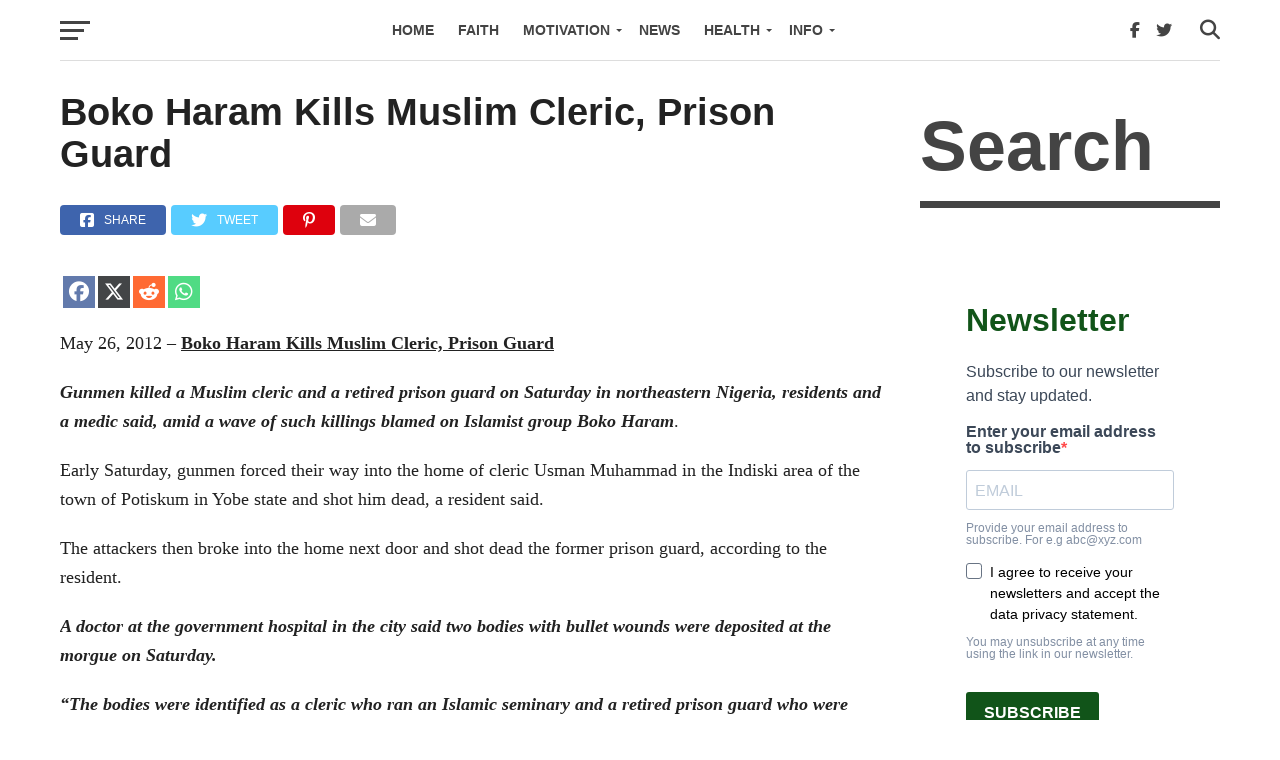

--- FILE ---
content_type: text/html; charset=UTF-8
request_url: https://naijagists.com/boko-haram-kills-muslim-cleric-prison-guard/
body_size: 102631
content:
<!DOCTYPE html><html lang="en-US" prefix="og: https://ogp.me/ns#"><head><script data-no-optimize="1">var litespeed_docref=sessionStorage.getItem("litespeed_docref");litespeed_docref&&(Object.defineProperty(document,"referrer",{get:function(){return litespeed_docref}}),sessionStorage.removeItem("litespeed_docref"));</script> <meta charset="UTF-8" ><meta name="viewport" id="viewport" content="width=device-width, initial-scale=1.0, maximum-scale=1.0, minimum-scale=1.0, user-scalable=no" /><link rel="pingback" href="https://naijagists.com/xmlrpc.php" /><meta property="og:description" content="NaijaGists.com" /><title>Boko Haram Kills Muslim Cleric, Prison Guard - NaijaGists.com - Nigerian News, Gist And Music Blog</title><meta name="description" content="May 26, 2012 - Boko Haram Kills Muslim Cleric, Prison Guard"/><meta name="robots" content="follow, index, max-snippet:-1, max-video-preview:-1, max-image-preview:large"/><link rel="canonical" href="https://naijagists.com/boko-haram-kills-muslim-cleric-prison-guard/" /><meta property="og:locale" content="en_US" /><meta property="og:type" content="article" /><meta property="og:title" content="Boko Haram Kills Muslim Cleric, Prison Guard - NaijaGists.com - Nigerian News, Gist And Music Blog" /><meta property="og:description" content="May 26, 2012 - Boko Haram Kills Muslim Cleric, Prison Guard" /><meta property="og:url" content="https://naijagists.com/boko-haram-kills-muslim-cleric-prison-guard/" /><meta property="og:site_name" content="NaijaGists.com - Nigerian News, Health Tips, Business Ideas &amp; Motivation Blog" /><meta property="article:publisher" content="https://www.facebook.com/naijagists/" /><meta property="article:author" content="https://facebook.com/naijagists" /><meta property="article:tag" content="boko haram" /><meta property="article:tag" content="imam" /><meta property="article:tag" content="muslim cleric" /><meta property="article:section" content="Boko Haram News Update in Nigeria" /><meta property="og:updated_time" content="2012-05-27T04:18:27+00:00" /><meta property="article:published_time" content="2012-05-26T22:16:39+00:00" /><meta property="article:modified_time" content="2012-05-27T04:18:27+00:00" /><meta name="twitter:card" content="summary_large_image" /><meta name="twitter:title" content="Boko Haram Kills Muslim Cleric, Prison Guard - NaijaGists.com - Nigerian News, Gist And Music Blog" /><meta name="twitter:description" content="May 26, 2012 - Boko Haram Kills Muslim Cleric, Prison Guard" /><meta name="twitter:site" content="@naijagists" /><meta name="twitter:creator" content="@naijagists" /><meta name="twitter:label1" content="Time to read" /><meta name="twitter:data1" content="1 minute" /> <script type="application/ld+json" class="rank-math-schema">{"@context":"https://schema.org","@graph":[{"@type":["Person","Organization"],"@id":"https://naijagists.com/#person","name":"NaijaGists.com Blog","sameAs":["https://www.facebook.com/naijagists/","https://twitter.com/naijagists"],"logo":{"@type":"ImageObject","@id":"https://naijagists.com/#logo","url":"https://naijagists.com/wp-content/uploads/2021/09/naija-300-73_01-2-1.jpg","contentUrl":"https://naijagists.com/wp-content/uploads/2021/09/naija-300-73_01-2-1.jpg","caption":"NaijaGists.com - Nigerian News, Health Tips, Business Ideas &amp; Motivation Blog","inLanguage":"en-US","width":"300","height":"73"},"image":{"@type":"ImageObject","@id":"https://naijagists.com/#logo","url":"https://naijagists.com/wp-content/uploads/2021/09/naija-300-73_01-2-1.jpg","contentUrl":"https://naijagists.com/wp-content/uploads/2021/09/naija-300-73_01-2-1.jpg","caption":"NaijaGists.com - Nigerian News, Health Tips, Business Ideas &amp; Motivation Blog","inLanguage":"en-US","width":"300","height":"73"}},{"@type":"WebSite","@id":"https://naijagists.com/#website","url":"https://naijagists.com","name":"NaijaGists.com - Nigerian News, Health Tips, Business Ideas &amp; Motivation Blog","alternateName":"NaijaGists.com","publisher":{"@id":"https://naijagists.com/#person"},"inLanguage":"en-US"},{"@type":"WebPage","@id":"https://naijagists.com/boko-haram-kills-muslim-cleric-prison-guard/#webpage","url":"https://naijagists.com/boko-haram-kills-muslim-cleric-prison-guard/","name":"Boko Haram Kills Muslim Cleric, Prison Guard - NaijaGists.com - Nigerian News, Gist And Music Blog","datePublished":"2012-05-26T22:16:39+00:00","dateModified":"2012-05-27T04:18:27+00:00","isPartOf":{"@id":"https://naijagists.com/#website"},"inLanguage":"en-US"},{"@type":"Person","@id":"https://naijagists.com/boko-haram-kills-muslim-cleric-prison-guard/#author","name":"Naija Gists","image":{"@type":"ImageObject","@id":"https://naijagists.com/wp-content/litespeed/avatar/7d27a677ff668c26d0c8311a5485f3ee.jpg?ver=1768450152","url":"https://naijagists.com/wp-content/litespeed/avatar/7d27a677ff668c26d0c8311a5485f3ee.jpg?ver=1768450152","caption":"Naija Gists","inLanguage":"en-US"},"sameAs":["https://naijagists.com","https://facebook.com/naijagists","https://twitter.com/naijagists"]},{"@type":"Article","headline":"Boko Haram Kills Muslim Cleric, Prison Guard - NaijaGists.com - Nigerian News, Gist And Music Blog","datePublished":"2012-05-26T22:16:39+00:00","dateModified":"2012-05-27T04:18:27+00:00","author":{"@id":"https://naijagists.com/boko-haram-kills-muslim-cleric-prison-guard/#author","name":"Naija Gists"},"publisher":{"@id":"https://naijagists.com/#person"},"description":"May 26, 2012 - Boko Haram Kills Muslim Cleric, Prison Guard","name":"Boko Haram Kills Muslim Cleric, Prison Guard - NaijaGists.com - Nigerian News, Gist And Music Blog","@id":"https://naijagists.com/boko-haram-kills-muslim-cleric-prison-guard/#richSnippet","isPartOf":{"@id":"https://naijagists.com/boko-haram-kills-muslim-cleric-prison-guard/#webpage"},"inLanguage":"en-US","mainEntityOfPage":{"@id":"https://naijagists.com/boko-haram-kills-muslim-cleric-prison-guard/#webpage"}}]}</script> <link rel='dns-prefetch' href='//use.fontawesome.com' /><link rel='dns-prefetch' href='//fonts.googleapis.com' /><link rel="alternate" type="application/rss+xml" title="NaijaGists.com - Nigerian News, Gist And Music Blog &raquo; Feed" href="https://naijagists.com/feed/" /><link rel="alternate" title="oEmbed (JSON)" type="application/json+oembed" href="https://naijagists.com/wp-json/oembed/1.0/embed?url=https%3A%2F%2Fnaijagists.com%2Fboko-haram-kills-muslim-cleric-prison-guard%2F" /><link rel="alternate" title="oEmbed (XML)" type="text/xml+oembed" href="https://naijagists.com/wp-json/oembed/1.0/embed?url=https%3A%2F%2Fnaijagists.com%2Fboko-haram-kills-muslim-cleric-prison-guard%2F&#038;format=xml" /><style id='wp-img-auto-sizes-contain-inline-css' type='text/css'>img:is([sizes=auto i],[sizes^="auto," i]){contain-intrinsic-size:3000px 1500px}
/*# sourceURL=wp-img-auto-sizes-contain-inline-css */</style><link data-optimized="2" rel="stylesheet" href="https://naijagists.com/wp-content/litespeed/css/f60b8dbffe14dc6fafd2e0dc6f4d317a.css?ver=0a33f" /><style id='global-styles-inline-css' type='text/css'>:root{--wp--preset--aspect-ratio--square: 1;--wp--preset--aspect-ratio--4-3: 4/3;--wp--preset--aspect-ratio--3-4: 3/4;--wp--preset--aspect-ratio--3-2: 3/2;--wp--preset--aspect-ratio--2-3: 2/3;--wp--preset--aspect-ratio--16-9: 16/9;--wp--preset--aspect-ratio--9-16: 9/16;--wp--preset--color--black: #000000;--wp--preset--color--cyan-bluish-gray: #abb8c3;--wp--preset--color--white: #ffffff;--wp--preset--color--pale-pink: #f78da7;--wp--preset--color--vivid-red: #cf2e2e;--wp--preset--color--luminous-vivid-orange: #ff6900;--wp--preset--color--luminous-vivid-amber: #fcb900;--wp--preset--color--light-green-cyan: #7bdcb5;--wp--preset--color--vivid-green-cyan: #00d084;--wp--preset--color--pale-cyan-blue: #8ed1fc;--wp--preset--color--vivid-cyan-blue: #0693e3;--wp--preset--color--vivid-purple: #9b51e0;--wp--preset--gradient--vivid-cyan-blue-to-vivid-purple: linear-gradient(135deg,rgb(6,147,227) 0%,rgb(155,81,224) 100%);--wp--preset--gradient--light-green-cyan-to-vivid-green-cyan: linear-gradient(135deg,rgb(122,220,180) 0%,rgb(0,208,130) 100%);--wp--preset--gradient--luminous-vivid-amber-to-luminous-vivid-orange: linear-gradient(135deg,rgb(252,185,0) 0%,rgb(255,105,0) 100%);--wp--preset--gradient--luminous-vivid-orange-to-vivid-red: linear-gradient(135deg,rgb(255,105,0) 0%,rgb(207,46,46) 100%);--wp--preset--gradient--very-light-gray-to-cyan-bluish-gray: linear-gradient(135deg,rgb(238,238,238) 0%,rgb(169,184,195) 100%);--wp--preset--gradient--cool-to-warm-spectrum: linear-gradient(135deg,rgb(74,234,220) 0%,rgb(151,120,209) 20%,rgb(207,42,186) 40%,rgb(238,44,130) 60%,rgb(251,105,98) 80%,rgb(254,248,76) 100%);--wp--preset--gradient--blush-light-purple: linear-gradient(135deg,rgb(255,206,236) 0%,rgb(152,150,240) 100%);--wp--preset--gradient--blush-bordeaux: linear-gradient(135deg,rgb(254,205,165) 0%,rgb(254,45,45) 50%,rgb(107,0,62) 100%);--wp--preset--gradient--luminous-dusk: linear-gradient(135deg,rgb(255,203,112) 0%,rgb(199,81,192) 50%,rgb(65,88,208) 100%);--wp--preset--gradient--pale-ocean: linear-gradient(135deg,rgb(255,245,203) 0%,rgb(182,227,212) 50%,rgb(51,167,181) 100%);--wp--preset--gradient--electric-grass: linear-gradient(135deg,rgb(202,248,128) 0%,rgb(113,206,126) 100%);--wp--preset--gradient--midnight: linear-gradient(135deg,rgb(2,3,129) 0%,rgb(40,116,252) 100%);--wp--preset--font-size--small: 13px;--wp--preset--font-size--medium: 20px;--wp--preset--font-size--large: 36px;--wp--preset--font-size--x-large: 42px;--wp--preset--spacing--20: 0.44rem;--wp--preset--spacing--30: 0.67rem;--wp--preset--spacing--40: 1rem;--wp--preset--spacing--50: 1.5rem;--wp--preset--spacing--60: 2.25rem;--wp--preset--spacing--70: 3.38rem;--wp--preset--spacing--80: 5.06rem;--wp--preset--shadow--natural: 6px 6px 9px rgba(0, 0, 0, 0.2);--wp--preset--shadow--deep: 12px 12px 50px rgba(0, 0, 0, 0.4);--wp--preset--shadow--sharp: 6px 6px 0px rgba(0, 0, 0, 0.2);--wp--preset--shadow--outlined: 6px 6px 0px -3px rgb(255, 255, 255), 6px 6px rgb(0, 0, 0);--wp--preset--shadow--crisp: 6px 6px 0px rgb(0, 0, 0);}:where(.is-layout-flex){gap: 0.5em;}:where(.is-layout-grid){gap: 0.5em;}body .is-layout-flex{display: flex;}.is-layout-flex{flex-wrap: wrap;align-items: center;}.is-layout-flex > :is(*, div){margin: 0;}body .is-layout-grid{display: grid;}.is-layout-grid > :is(*, div){margin: 0;}:where(.wp-block-columns.is-layout-flex){gap: 2em;}:where(.wp-block-columns.is-layout-grid){gap: 2em;}:where(.wp-block-post-template.is-layout-flex){gap: 1.25em;}:where(.wp-block-post-template.is-layout-grid){gap: 1.25em;}.has-black-color{color: var(--wp--preset--color--black) !important;}.has-cyan-bluish-gray-color{color: var(--wp--preset--color--cyan-bluish-gray) !important;}.has-white-color{color: var(--wp--preset--color--white) !important;}.has-pale-pink-color{color: var(--wp--preset--color--pale-pink) !important;}.has-vivid-red-color{color: var(--wp--preset--color--vivid-red) !important;}.has-luminous-vivid-orange-color{color: var(--wp--preset--color--luminous-vivid-orange) !important;}.has-luminous-vivid-amber-color{color: var(--wp--preset--color--luminous-vivid-amber) !important;}.has-light-green-cyan-color{color: var(--wp--preset--color--light-green-cyan) !important;}.has-vivid-green-cyan-color{color: var(--wp--preset--color--vivid-green-cyan) !important;}.has-pale-cyan-blue-color{color: var(--wp--preset--color--pale-cyan-blue) !important;}.has-vivid-cyan-blue-color{color: var(--wp--preset--color--vivid-cyan-blue) !important;}.has-vivid-purple-color{color: var(--wp--preset--color--vivid-purple) !important;}.has-black-background-color{background-color: var(--wp--preset--color--black) !important;}.has-cyan-bluish-gray-background-color{background-color: var(--wp--preset--color--cyan-bluish-gray) !important;}.has-white-background-color{background-color: var(--wp--preset--color--white) !important;}.has-pale-pink-background-color{background-color: var(--wp--preset--color--pale-pink) !important;}.has-vivid-red-background-color{background-color: var(--wp--preset--color--vivid-red) !important;}.has-luminous-vivid-orange-background-color{background-color: var(--wp--preset--color--luminous-vivid-orange) !important;}.has-luminous-vivid-amber-background-color{background-color: var(--wp--preset--color--luminous-vivid-amber) !important;}.has-light-green-cyan-background-color{background-color: var(--wp--preset--color--light-green-cyan) !important;}.has-vivid-green-cyan-background-color{background-color: var(--wp--preset--color--vivid-green-cyan) !important;}.has-pale-cyan-blue-background-color{background-color: var(--wp--preset--color--pale-cyan-blue) !important;}.has-vivid-cyan-blue-background-color{background-color: var(--wp--preset--color--vivid-cyan-blue) !important;}.has-vivid-purple-background-color{background-color: var(--wp--preset--color--vivid-purple) !important;}.has-black-border-color{border-color: var(--wp--preset--color--black) !important;}.has-cyan-bluish-gray-border-color{border-color: var(--wp--preset--color--cyan-bluish-gray) !important;}.has-white-border-color{border-color: var(--wp--preset--color--white) !important;}.has-pale-pink-border-color{border-color: var(--wp--preset--color--pale-pink) !important;}.has-vivid-red-border-color{border-color: var(--wp--preset--color--vivid-red) !important;}.has-luminous-vivid-orange-border-color{border-color: var(--wp--preset--color--luminous-vivid-orange) !important;}.has-luminous-vivid-amber-border-color{border-color: var(--wp--preset--color--luminous-vivid-amber) !important;}.has-light-green-cyan-border-color{border-color: var(--wp--preset--color--light-green-cyan) !important;}.has-vivid-green-cyan-border-color{border-color: var(--wp--preset--color--vivid-green-cyan) !important;}.has-pale-cyan-blue-border-color{border-color: var(--wp--preset--color--pale-cyan-blue) !important;}.has-vivid-cyan-blue-border-color{border-color: var(--wp--preset--color--vivid-cyan-blue) !important;}.has-vivid-purple-border-color{border-color: var(--wp--preset--color--vivid-purple) !important;}.has-vivid-cyan-blue-to-vivid-purple-gradient-background{background: var(--wp--preset--gradient--vivid-cyan-blue-to-vivid-purple) !important;}.has-light-green-cyan-to-vivid-green-cyan-gradient-background{background: var(--wp--preset--gradient--light-green-cyan-to-vivid-green-cyan) !important;}.has-luminous-vivid-amber-to-luminous-vivid-orange-gradient-background{background: var(--wp--preset--gradient--luminous-vivid-amber-to-luminous-vivid-orange) !important;}.has-luminous-vivid-orange-to-vivid-red-gradient-background{background: var(--wp--preset--gradient--luminous-vivid-orange-to-vivid-red) !important;}.has-very-light-gray-to-cyan-bluish-gray-gradient-background{background: var(--wp--preset--gradient--very-light-gray-to-cyan-bluish-gray) !important;}.has-cool-to-warm-spectrum-gradient-background{background: var(--wp--preset--gradient--cool-to-warm-spectrum) !important;}.has-blush-light-purple-gradient-background{background: var(--wp--preset--gradient--blush-light-purple) !important;}.has-blush-bordeaux-gradient-background{background: var(--wp--preset--gradient--blush-bordeaux) !important;}.has-luminous-dusk-gradient-background{background: var(--wp--preset--gradient--luminous-dusk) !important;}.has-pale-ocean-gradient-background{background: var(--wp--preset--gradient--pale-ocean) !important;}.has-electric-grass-gradient-background{background: var(--wp--preset--gradient--electric-grass) !important;}.has-midnight-gradient-background{background: var(--wp--preset--gradient--midnight) !important;}.has-small-font-size{font-size: var(--wp--preset--font-size--small) !important;}.has-medium-font-size{font-size: var(--wp--preset--font-size--medium) !important;}.has-large-font-size{font-size: var(--wp--preset--font-size--large) !important;}.has-x-large-font-size{font-size: var(--wp--preset--font-size--x-large) !important;}
/*# sourceURL=global-styles-inline-css */</style><style id='classic-theme-styles-inline-css' type='text/css'>/*! This file is auto-generated */
.wp-block-button__link{color:#fff;background-color:#32373c;border-radius:9999px;box-shadow:none;text-decoration:none;padding:calc(.667em + 2px) calc(1.333em + 2px);font-size:1.125em}.wp-block-file__button{background:#32373c;color:#fff;text-decoration:none}
/*# sourceURL=/wp-includes/css/classic-themes.min.css */</style><style id='scriptlesssocialsharing-inline-css' type='text/css'>.scriptlesssocialsharing-buttons { width: auto }.scriptlesssocialsharing-buttons a.button { padding: 6px; width: 25%;; }
/*# sourceURL=scriptlesssocialsharing-inline-css */</style><link rel='stylesheet' id='font-awesome-css' href='https://use.fontawesome.com/releases/v6.7.2/css/all.css' type='text/css' media='all' /><style id='mvp-custom-style-inline-css' type='text/css'>#mvp-wallpaper {
	background: url() no-repeat 50% 0;
	}

a,
a:visited,
.post-info-name a,
.woocommerce .woocommerce-breadcrumb a {
	color: #0077ee;
	}

a:hover,
nav.mvp-fly-nav-menu ul li a:hover,
.mvp-feat1-story-text h2:hover,
.mvp-feat2-sub-text h2:hover,
.mvp-feat3-text h2:hover,
.mvp-main-blog-text h2:hover,
.mvp-trend-widget-text h2:hover,
.mvp-related-text a:hover,
ul.mvp-post-soc-list li.mvp-post-soc-comm:hover,
span.mvp-author-box-soc:hover,
.woocommerce .woocommerce-breadcrumb a:hover,
h3.mvp-authors-list-head a:hover,
.mvp-authors-widget-wrap span.mvp-main-blog-cat:hover,
.mvp-wide-widget-text h2:hover,
.mvp-side-widget a:hover,
.mvp-blog-col-text h2:hover,
#mvp-nav-menu ul li ul.mvp-mega-list li a:hover {
	color: #ff3c36 !important;
	}

.mvp-fly-top:hover,
span.mvp-feat1-main-cat,
span.mvp-feat2-sub-cat,
span.mvp-feat3-cat,
span.mvp-blog-col-cat,
span.mvp-feat2-main-cat,
.mvp-trend-widget-img:after,
.mvp-feat-vid-but,
.mvp-feat-gal-but,
span.mvp-post-cat,
.mvp-prev-next-text a,
.mvp-prev-next-text a:visited,
.mvp-prev-next-text a:hover,
#mvp-comments-button a,
#mvp-comments-button span.mvp-comment-but-text,
a.mvp-inf-more-but:hover,
.mvp-side-widget .mvp-tag-cloud a:hover,
span.mvp-ad-rel-but {
	background: #49b32e;
	}

.mvp-fly-top:hover {
	border: 1px solid #49b32e;
	}

h4.mvp-post-header {
	border-top: 1px solid #49b32e;
	}

.woocommerce .widget_price_filter .ui-slider .ui-slider-range,
.woocommerce .widget_price_filter .ui-slider .ui-slider-handle,
.woocommerce span.onsale,
.woocommerce #respond input#submit.alt,
.woocommerce a.button.alt,
.woocommerce button.button.alt,
.woocommerce input.button.alt,
.woocommerce #respond input#submit.alt:hover,
.woocommerce a.button.alt:hover,
.woocommerce button.button.alt:hover,
.woocommerce input.button.alt:hover {
	background-color: #49b32e;
	}

nav.mvp-fly-nav-menu ul li.menu-item-has-children:after,
span.mvp-blog-cat,
span.mvp-main-blog-cat,
h4.mvp-side-widget-head,
h4.mvp-post-bot-head,
#mvp-comments-button span.mvp-comment-but-text,
span.mvp-post-header,
.woocommerce .star-rating span:before,
span.mvp-related-head {
	color: #49b32e;
	}

#mvp-nav-wrap,
.mvp-main-nav-cont {
	background: #ffffff;
	}

#mvp-nav-menu ul li a,
span.mvp-nav-search-but,
span.mvp-nav-soc-but {
	color: #444444;
	}

.mvp-fly-but-wrap span,
.mvp-search-but-wrap span {
	background: #444444;
	}

#mvp-nav-menu ul li.menu-item-has-children ul.sub-menu li a:after,
#mvp-nav-menu ul li.menu-item-has-children ul.sub-menu li ul.sub-menu li a:after,
#mvp-nav-menu ul li.menu-item-has-children ul.sub-menu li ul.sub-menu li ul.sub-menu li a:after,
#mvp-nav-menu ul li.menu-item-has-children ul.mvp-mega-list li a:after,
#mvp-nav-menu ul li.menu-item-has-children a:after {
	border-color: #444444 transparent transparent transparent;
	}

#mvp-nav-menu ul li:hover a,
span.mvp-nav-search-but:hover,
span.mvp-nav-soc-but:hover {
	color: #2fbd39 !important;
	}

#mvp-nav-menu ul li.menu-item-has-children:hover a:after {
	border-color: #2fbd39 transparent transparent transparent !important;
	}

.mvp-feat1-story-text h2,
.mvp-feat2-sub-text h2,
.mvp-feat1-trend-text h2,
.mvp-feat3-text h2,
.mvp-blog-col-text h2,
.mvp-main-blog-text h2,
.mvp-trend-widget-text h2,
.mvp-wide-widget-text h2,
.mvp-related-text a {
	color: #222222;
	}

#mvp-content-main,
.rwp-summary,
.rwp-u-review__comment {
	font-family: 'Merriweather', serif;
	}

#mvp-nav-menu ul li a,
nav.mvp-fly-nav-menu ul li a,
#mvp-foot-nav ul.menu li a {
	font-family: 'Work Sans', sans-serif;
	}

.mvp-feat2-main-title h2,
h1.mvp-post-title,
#mvp-nav-soc-title h4 {
	font-family: 'Work Sans', sans-serif;
	}

.mvp-feat1-story-text h2,
.mvp-feat2-sub-text h2,
.mvp-feat1-trend-text h2,
.mvp-feat3-text h2,
.mvp-blog-col-text h2,
.mvp-main-blog-text h2,
.mvp-trend-widget-text h2,
.mvp-wide-widget-text h2,
.mvp-related-text a,
.mvp-prev-next-text a,
.mvp-prev-next-text a:visited,
.mvp-prev-next-text a:hover,
#mvp-404 h1,
h1.mvp-author-top-head,
#mvp-nav-menu ul li ul.mvp-mega-list li a,
#mvp-content-main blockquote p,
#woo-content h1.page-title,
.woocommerce div.product .product_title,
.woocommerce ul.products li.product h3,
.mvp-authors-list-posts a,
.mvp-side-widget a {
	font-family: 'Work Sans', sans-serif;
	}

span.mvp-feat1-main-cat,
span.mvp-feat2-sub-cat,
span.mvp-blog-col-cat,
span.mvp-blog-cat,
h4.mvp-main-blog-head,
h1.mvp-main-blog-head,
span.mvp-main-blog-cat,
h4.mvp-side-widget-head,
span.mvp-post-cat,
h4.mvp-post-bot-head,
span.mvp-post-header,
h1.mvp-arch-head,
h4.mvp-arch-head,
.woocommerce ul.product_list_widget span.product-title,
.woocommerce ul.product_list_widget li a,
.woocommerce #reviews #comments ol.commentlist li .comment-text p.meta,
.woocommerce .related h2,
.woocommerce div.product .woocommerce-tabs .panel h2,
.woocommerce div.product .product_title,
#mvp-content-main h1,
#mvp-content-main h2,
#mvp-content-main h3,
#mvp-content-main h4,
#mvp-content-main h5,
#mvp-content-main h6,
#woo-content h1.page-title,
.woocommerce .woocommerce-breadcrumb,
h3.mvp-authors-list-head a,
span.mvp-authors-list-post-head {
	font-family: 'Work Sans', sans-serif;
	}

		

	.mvp-ad-rel-out,
	.mvp-ad-rel-in {
		margin-left: 0;
		}
		

	.mvp-nav-links {
		display: none;
		}
		
/*# sourceURL=mvp-custom-style-inline-css */</style><link rel='stylesheet' id='fontawesome-css' href='https://naijagists.com/wp-content/themes/ng-prem-child/font-awesome/css/all.css' type='text/css' media='all' /> <script type="litespeed/javascript" data-src="https://naijagists.com/wp-includes/js/jquery/jquery.min.js" id="jquery-core-js"></script> <link rel="EditURI" type="application/rsd+xml" title="RSD" href="https://naijagists.com/xmlrpc.php?rsd" /> <script type="litespeed/javascript" data-src="https://pagead2.googlesyndication.com/pagead/js/adsbygoogle.js?client=ca-pub-0369700383539022"
     crossorigin="anonymous"></script> <script id="wpcp_disable_Right_Click" type="litespeed/javascript">document.ondragstart=function(){return!1}
function nocontext(e){return!1}
document.oncontextmenu=nocontext</script> <noscript><style>.lazyload[data-src]{display:none !important;}</style></noscript><style>.lazyload{background-image:none !important;}.lazyload:before{background-image:none !important;}</style><style>.wp-block-gallery.is-cropped .blocks-gallery-item picture{height:100%;width:100%;}</style><link rel="icon" href="https://naijagists.com/wp-content/uploads/2018/11/cropped-ngfav-32x32.png" sizes="32x32" /><link rel="icon" href="https://naijagists.com/wp-content/uploads/2018/11/cropped-ngfav-192x192.png" sizes="192x192" /><link rel="apple-touch-icon" href="https://naijagists.com/wp-content/uploads/2018/11/cropped-ngfav-180x180.png" /><meta name="msapplication-TileImage" content="https://naijagists.com/wp-content/uploads/2018/11/cropped-ngfav-270x270.png" /><style type="text/css" id="wp-custom-css">.related-topics {
    display: none !important;
}</style></head><body class="wp-singular page-template-default page page-id-19001 wp-embed-responsive wp-theme-ng-prem wp-child-theme-ng-prem-child unselectable"><div id="mvp-fly-wrap"><div id="mvp-fly-menu-top" class="left relative"><div class="mvp-fly-top-out left relative"><div class="mvp-fly-top-in"><div id="mvp-fly-logo" class="left relative">
<a href="https://naijagists.com/"><img src="[data-uri]" alt="NaijaGists.com &#8211; Nigerian News, Gist And Music Blog" data-rjs="2" data-src="https://naijagists.com/wp-content/uploads/2020/07/naija-300-73_01-2.jpg" decoding="async" class="lazyload" width="300" height="73" data-eio-rwidth="300" data-eio-rheight="73" /><noscript><img src="https://naijagists.com/wp-content/uploads/2020/07/naija-300-73_01-2.jpg" alt="NaijaGists.com &#8211; Nigerian News, Gist And Music Blog" data-rjs="2" data-eio="l" /></noscript></a></div></div><div class="mvp-fly-but-wrap mvp-fly-but-menu mvp-fly-but-click">
<span></span>
<span></span>
<span></span>
<span></span></div></div></div><div id="mvp-fly-menu-wrap"><nav class="mvp-fly-nav-menu left relative"><div class="menu"><ul><li class="page_item page-item-101396"><a href="https://naijagists.com/buharis-certificate-is-with-us-nigeria-army-changes-tone/">&#8220;Buhari&#8217;s Certificate Is With Us&#8221; &#8211; Nigeria Army Changes Tone</a></li><li class="page_item page-item-59636"><a href="https://naijagists.com/cossy-orjiakor-has-hiv-aids-she-is-hiv-positive-insider/">&#8220;Cossy Orjiakor Has HIV AIDS, She Is HIV Positive&#8221; &#8211; Insider</a></li><li class="page_item page-item-454424"><a href="https://naijagists.com/benefits-buying-patronizing-made-in-nigeria-products-goods/">10 Benefits Of Buying, Patronizing Made In Nigeria Products &#038; Goods</a></li><li class="page_item page-item-445112"><a href="https://naijagists.com/new-business-opportunities-in-nigeria-2018-2019/">12 New Business Investment Opportunities &#038; Ideas In Nigeria (2018-2019 Complete Guide)</a></li><li class="page_item page-item-45659"><a href="https://naijagists.com/174-lastma-officers-sacked-in-lagos-state/">174 LASTMA Officers Sacked In Lagos State</a></li><li class="page_item page-item-29199"><a href="https://naijagists.com/2-bomb-factories-discovered-in-kogi/">2 Bomb Factories Discovered In Kogi</a></li><li class="page_item page-item-69374"><a href="https://naijagists.com/2-fake-nigerian-doctors-arrested-in-lagos-at-cares-hospital-by-police/">2 Fake Nigerian Doctors Arrested In Lagos At Cares Hospital By Police</a></li><li class="page_item page-item-25067"><a href="https://naijagists.com/2-men-assassinated-in-yenogoa-bayelsa/">2 Men Assassinated In Yenogoa, Bayelsa</a></li><li class="page_item page-item-19069"><a href="https://naijagists.com/2-year-old-baby-preacher/">2 Year Old Baby Preacher</a></li><li class="page_item page-item-70032"><a href="https://naijagists.com/2-year-old-girl-deflowered-disvirgined-at-school-in-lagos-state-nigeria/">2-Year-Old Girl Deflowered, Disvirgined At School In Lagos State Nigeria</a></li><li class="page_item page-item-20347"><a href="https://naijagists.com/20-massob-killed-23-injured-in-onitsha/">20 MASSOB killed, 23 injured in Onitsha</a></li><li class="page_item page-item-1085"><a href="https://naijagists.com/2011-job-vacancies-in-nigeria/">2011 Job Vacancies in Nigeria</a></li><li class="page_item page-item-1159"><a href="https://naijagists.com/2011-nnpc-and-addax-petroleum-scholarship-program/">2011 NNPC and Addax Petroleum Scholarship Program</a></li><li class="page_item page-item-99334"><a href="https://naijagists.com/2015-nigerian-presidential-elections-my-thought-by-comrade-jaru/">2015 Nigerian Presidential Elections: My Thoughts By Comrade Jaru</a></li><li class="page_item page-item-140977"><a href="https://naijagists.com/2016-latest-yoruba-movies-watch-newly-released-yoruba-movies-by-odunlade-adekola-funke-akindele/">2016 Latest Yoruba Movies: Watch Newly Released Yoruba Movies By Odunlade Adekola &#038; Funke Akindele</a></li><li class="page_item page-item-80746"><a href="https://naijagists.com/247-naija-news-365-latest-news-updates-in-nigeria-now/">247 Naija News: 365 Latest News Updates In Nigeria Now</a></li><li class="page_item page-item-58409"><a href="https://naijagists.com/2face-idibias-annie-dubai-wedding-bachelors-eve-party-video/">2Face Idibia &#038; Annie&#8217; Dubai Wedding Bachelor&#8217;s Eve Party Video</a></li><li class="page_item page-item-58028"><a href="https://naijagists.com/2face-idibia-annie-n50million-white-wedding-in-dubai-details-released/">2Face Idibia &#038; Annie&#8217; N50Million White Wedding In Dubai Details Released</a></li><li class="page_item page-item-34655"><a href="https://naijagists.com/2face-idibia-wizkid-to-rock-lagos-amstel-malta-showtime/">2Face Idibia &#038; Wizkid To Rock Lagos Amstel Malta Showtime</a></li><li class="page_item page-item-23643"><a href="https://naijagists.com/2face-idibia-acquires-night-clubs-spotted-with-yinka-ayefele/">2Face Idibia Acquires Night Clubs; Spotted With Yinka Ayefele</a></li><li class="page_item page-item-33380"><a href="https://naijagists.com/2face-idibia-tuface-biography-life-history-latest-news/">2Face Idibia Biography, Tuface Profile, Life History &#038; Latest News</a></li><li class="page_item page-item-1075"><a href="https://naijagists.com/2face-idibia-new-album-for-2011-be-there/">2face Idibia New Album for 2011- Be There</a></li><li class="page_item page-item-71725"><a href="https://naijagists.com/2face-idibias-age-how-old-is-nigerian-tuface-idibia/">2face Idibia&#8217;s Age: How Old Is Nigerian Singer Tuface Idibia</a></li><li class="page_item page-item-40148"><a href="https://naijagists.com/2face-tuface-idibia-biography-profile-life-history-latest-news/">2Face, Tuface Idibia Biography, Profile, Life History &#038; Latest News</a></li><li class="page_item page-item-50126"><a href="https://naijagists.com/2go-registration-on-pc-mobile-chat-sign-up-download/">2go Registration On Pc &#038; Mobile Chat Sign Up, Download</a></li><li class="page_item page-item-18356"><a href="https://naijagists.com/3-men-remanded-for-murder-in-lagos/">3 Men Remanded For Murder In Lagos</a></li><li class="page_item page-item-24936"><a href="https://naijagists.com/3-policemen-inec-officer-die-in-edo-boat-accident/">3 Policemen &#038; INEC Officer Die In Edo Boat Accident</a></li><li class="page_item page-item-23396"><a href="https://naijagists.com/3-days-tummy-trimming-diet-plans-foods-to-rid-stomach-fat/">3-Days Belly Trimming Diet Plans: Foods To Get Rid Of Stomach Fat</a></li><li class="page_item page-item-725"><a href="https://naijagists.com/30-year-old-nigerian-caught-with-fake-passport-at-uk-airport/">30 Year Old Nigerian Man Caught With Fake Documents/Passport At UK Airport</a></li><li class="page_item page-item-34116"><a href="https://naijagists.com/35-boko-haram-members-killed-by-jtf-6-others-arrested/">35 Boko Haram Members Killed By JTF, 6 Others Arrested</a></li><li class="page_item page-item-34608"><a href="https://naijagists.com/5-boko-haram-members-arrested-in-nigeria-niger-border/">5 Boko Haram Members Arrested In Nigeria-Niger Border</a></li><li class="page_item page-item-481253"><a href="https://naijagists.com/causes-cancer-cases-death-rates-nigeria/">5 Factors Causing High Cancer Cases &#038; Deaths In Nigeria</a></li><li class="page_item page-item-43783"><a href="https://naijagists.com/5-year-old-boy-asks-tonto-dikeh-to-marry-him/">5-Year Old Boy Asks Tonto Dikeh To Marry Him</a></li><li class="page_item page-item-1092"><a href="https://naijagists.com/50-hot-hotel-job-vacancies-in-nigeria-2011/">50 Hot Hotel Job Vacancies in Nigeria 2011</a></li><li class="page_item page-item-26500"><a href="https://naijagists.com/50-nigerians-evacuated-from-syria/">50 Nigerians Evacuated From Syria</a></li><li class="page_item page-item-29760"><a href="https://naijagists.com/5000-naira-nigerian-currency-note-will-insult-tafawa-balewa-murtala-ikok/">5000 Naira Nigerian Currency Note Will Insult Tafawa Balewa, Murtala, Ikoku</a></li><li class="page_item page-item-31917"><a href="https://naijagists.com/5000-naira-note-image/">5000 Naira Note Image</a></li><li class="page_item page-item-24448"><a href="https://naijagists.com/5000-naira-note-in-nigeria/">5000 Naira Note In Nigeria</a></li><li class="page_item page-item-1200"><a href="https://naijagists.com/7-million-naira-reward-see-crowds-lined-up-for-gulder-ultimate-search-in-lagos/">7 Million Naira Reward: See Crowds Lined Up For Guilders Ultimate Search</a></li><li class="page_item page-item-64660"><a href="https://naijagists.com/8-boko-haram-members-arrested-in-maiduguri-borno-state/">8 Boko Haram Members Arrested In Maiduguri, Borno State</a></li><li class="page_item page-item-29183"><a href="https://naijagists.com/8-mobile-policemen-arrested-over-illegal-road-blocks/">8 Mobile Policemen Arrested Over Illegal Road Blocks</a></li><li class="page_item page-item-51035"><a href="https://naijagists.com/nigerian-deportees-arrive-lagos-airport-8-arrested-taken-to-alagbon/">8 Nigerian Deportees Arrested In Lagos &#038; Taken To Alagbon</a></li><li class="page_item page-item-49359"><a href="https://naijagists.com/800-nigerian-army-officers-deployed-to-darfur-for-peace-keeping-mission/">800 Nigerian Army Officers Deployed To Darfur For Peace Keeping Mission</a></li><li class="page_item page-item-37875"><a href="https://naijagists.com/9-nigerians-charged-with-n300m-petroleum-theft/">9 Nigerians Charged With N300m Petroleum Theft</a></li><li class="page_item page-item-43538"><a href="https://naijagists.com/9ice-denies-dating-babcock-university-student-funmi-omotosho/">9ice Denies Dating Babcock University Student, Funmi Omotosho</a></li><li class="page_item page-item-26693"><a href="https://naijagists.com/9ice-gongo-aso-official-music-video/">9ice Gongo Aso Official Music Video</a></li><li class="page_item page-item-652"><a href="https://naijagists.com/9ice-recent-interview-with-factory-78-tv/">9ice Recent Interview With Factory 78 TV</a></li><li class="page_item page-item-660"><a href="https://naijagists.com/9ice-toni-payne-is-a-closed-chapter-in-my-life/">9ice: Toni Payne Is A Closed Chapter In My Life</a></li><li class="page_item page-item-81235"><a href="https://naijagists.com/9ja-nollywood-news-latest-nigerian-naija-celebrities-gist-gossip/">9ja Nollywood News: Latest Nigerian, Naija Celebrities Gist &#038; Gossip</a></li><li class="page_item page-item-450890"><a href="https://naijagists.com/9mobile-etisalat-night-plan-subscribe-check-balance-stop-cancel-auto-renewal/">9Mobile Etisalat Night Plan: How To Subscribe, Check Balance &#038; Stop Auto Renewal</a></li><li class="page_item page-item-22247"><a href="https://naijagists.com/a-probe-to-nowhere-by-sola-adeneye/">A Probe To Nowhere by Sola Adeneye</a></li><li class="page_item page-item-630"><a href="https://naijagists.com/a-song-for-peace-by-kefee-omotola-jalade-others/">A Song For Peace by Kefee, Omotola Jalade &#038; Others</a></li><li class="page_item page-item-24456"><a href="https://naijagists.com/abass-akande-obesere-biography-latest-news/">Abass Akande Obesere: Biography &#038; Latest News</a></li><li class="page_item page-item-140979"><a href="https://naijagists.com/abeokuta-hotels-list-names-of-cheapest-5-star-hotels-in-abeokuta-ogun-state/">Abeokuta Hotels: List, Names Of Cheapest 5 Star Hotels In Abeokuta Ogun State</a></li><li class="page_item page-item-48301"><a href="https://naijagists.com/nigerian-actress-bisi-komolafes-death-cause-is-abortion-close-friend/">Abortion Killed Nigerian Actress Bisi Komolafe: Death Cause Is Self-Abortion &#8211; Close Friend</a></li><li class="page_item page-item-79891"><a href="https://naijagists.com/about-2/">About</a></li><li class="page_item page-item-1897"><a href="https://naijagists.com/about/">About</a></li><li class="page_item page-item-776"><a href="https://naijagists.com/about-us/">About us</a></li><li class="page_item page-item-295"><a href="https://naijagists.com/about-us-2/">About Us</a></li><li class="page_item page-item-64535"><a href="https://naijagists.com/about-yvonne-nelson-ghanaian-actress-movie-producer/">About Yvonne Nelson &#8211; Ghanaian Actress &#038; Movie Producer</a></li><li class="page_item page-item-21314"><a href="https://naijagists.com/abuja-news-hotel-worker-arrested-for-rape/">Abuja News: Hotel Worker Arrested For Rape</a></li><li class="page_item page-item-30680"><a href="https://naijagists.com/abuja-tanker-explosion-kills-two/">Abuja Tanker Explosion Kills Two</a></li><li class="page_item page-item-22069"><a href="https://naijagists.com/acn-cpc-merger-talk-progressing/">ACN &#038; CPC Merger Talk Progressing</a></li><li class="page_item page-item-19393"><a href="https://naijagists.com/acn-celebrates-13-years-of-fruitful-democracy-in-lagos/">ACN Celebrates 13 Years Of Fruitful Democracy In Lagos</a></li><li class="page_item page-item-18541"><a href="https://naijagists.com/acn-to-jonathan-reinstate-salami-stop-endangering-our-democracy/">ACN To Jonathan: Reinstate Salami, Stop Endangering Our Democracy</a></li><li class="page_item page-item-37188"><a href="https://naijagists.com/acn-spreads-n100-recharge-cards-in-akure-via-helicopter/">ACN&#8217;s N100 Recharge Cards Free Giveaway In Akure Via Helicopter</a></li><li class="page_item page-item-37788"><a href="https://naijagists.com/actor-charles-inojies-wedding-for-nov-17-2012/">Actor Charles Inojie&#8217;s Wedding For Nov 17, 2012</a></li><li class="page_item page-item-30847"><a href="https://naijagists.com/actor-michael-clarke-duncan-is-dead/">Actor Michael Clarke Duncan Is Dead</a></li><li class="page_item page-item-46627"><a href="https://naijagists.com/mike-ezuruonye-ebube-nwagbo-rukky-sanda-spotted-at-an-event/">Actor Mike Ezuruonye, Ebube Nwagbo &#038;  Rukky Sanda Spotted At An Event</a></li><li class="page_item page-item-1119"><a href="https://naijagists.com/actor-segun-oju-arinze-back-in-the-days/">Actor Segun Oju Arinze Back in The Days</a></li><li class="page_item page-item-679"><a href="https://naijagists.com/actors-actresses-auditions-nigeria-temple-productions/">Actors &#038; Actresses Auditions in Victoria Island Lagos</a></li><li class="page_item page-item-43055"><a href="https://naijagists.com/bisi-ibidapo-obe-baby-girls-father-is-dino-melaye/">Actress Bisi Ibidapo Obe Baby Girl&#8217;s Father Is Dino Melaye</a></li><li class="page_item page-item-54974"><a href="https://naijagists.com/actress-ebube-nwagbo-engaged-who-is-the-nigerian-dating/">Actress Ebube Nwagbo Engaged: Who Is The Nigerian Dating</a></li><li class="page_item page-item-681"><a href="https://naijagists.com/actress-foluke-daramola-celebrates-birthday/">Actress Foluke Daramola Celebrates Birthday</a></li><li class="page_item page-item-50529"><a href="https://naijagists.com/actress-rukky-sanda-shares-beach-vacation-pictures/">Actress Rukky Sanda Shares Beach Vacation Pictures</a></li><li class="page_item page-item-48625"><a href="https://naijagists.com/actress-tonto-dikehs-itz-ova-music-video-shoot-photo/">Actress Tonto Dikeh&#8217;s Itz Ova Music Video Shoot (Photo)</a></li><li class="page_item page-item-444670"><a href="https://naijagists.com/adesua-etomi-biography-net-worth/">Adesua Etomi Biography &#038; Net Worth: Banky W&#8217;s Wife Profile, Life History And Educational Background</a></li><li class="page_item page-item-19347"><a href="https://naijagists.com/adopt-a-new-attitude-eat-healthy/">Adopt A New Attitude Eat Healthy</a></li><li class="page_item page-item-778"><a href="https://naijagists.com/advertise/">Advertise On NaijaGists.com</a></li><li class="page_item page-item-483590"><a href="https://naijagists.com/advertise-naijagists/">Advertise On NaijaGists.com &#8211; Nigeria West Africa&#8217;s Top Information Portal</a></li><li class="page_item page-item-70714"><a href="https://naijagists.com/linda-ikeji-ads-adverts-rates-advertise-on-naijagists-com-blog/">Adverts &#038; Rates &#8211; Advertise On NaijaGists.com Nigerian Blog</a></li><li class="page_item page-item-1191"><a href="https://naijagists.com/aerocontractors-nigeria-online-booking/">Aero Contractors Nigeria Online Booking</a></li><li class="page_item page-item-752"><a href="https://naijagists.com/air-france-in-trouble-over-baba-suwe%e2%80%99s-cocaine-trafficking-saga/">Air France In Trouble Over Baba Suwe’s Cocaine Trafficking Saga</a></li><li class="page_item page-item-9715"><a href="https://naijagists.com/air-nigeria-online-booking/">Air Nigeria Airline Online Flight Booking</a></li><li class="page_item page-item-21203"><a href="https://naijagists.com/airplane-accident-today-lagos-nigeria-airplane-crash/">Airplane Accident Today: Lagos Nigeria Airplane Crash</a></li><li class="page_item page-item-58442"><a href="https://naijagists.com/aisha-babangidas-wedding-pictures-ibb-first-daughter-marries-zamfara-governor/">Aisha Babangida&#8217;s Wedding Pictures&#8230;. IBB First Daughter Marries Zamfara Governor</a></li><li class="page_item page-item-69578"><a href="https://naijagists.com/ajanaku-church-members-pray-for-resurrection-of-dead-pastor-as-corpse-moved-to-mortuary/">Ajanaku Church Members Pray For Resurrection Of Dead Pastor As Corpse Moved To Mortuary</a></li><li class="page_item page-item-18059"><a href="https://naijagists.com/aki-ukwa-nollywood-movie/">Aki Na Ukwa Nollywood Movie Part 1, 2 &#038; 3</a></li><li class="page_item page-item-537"><a href="https://naijagists.com/akolade-arowolo-used-2-knives-a-hammer-to-kill-banker-wife-titilayo/">Akolade Arowolo Used 2 Knives &#038; a Hammer To Kill Banker Wife Titilayo</a></li><li class="page_item page-item-34673"><a href="https://naijagists.com/akwa-ibom-state-house-approves-n125-billion-extra-budget/">Akwa Ibom State House Approves N125 Billion Extra Budget</a></li><li class="page_item page-item-20184"><a href="https://naijagists.com/al-qaedas-2nd-in-command-abu-yahya-al-libi-killed-in-cia-drone-attack/">Al Qaeda&#8217;s 2nd-in-command, Abu Yahya al-Libi killed in CIA drone attack</a></li><li class="page_item page-item-22336"><a href="https://naijagists.com/alao-akalas-case-adjourned-till-july-13/">Alao Akala’s case adjourned till July 13</a></li><li class="page_item page-item-1269"><a href="https://naijagists.com/alfa-sule-elijah/">Alfa Sule Oruko Nla</a></li><li class="page_item page-item-452049"><a href="https://naijagists.com/aliko-dangote-biography-net-worth-2019-naira-dollar-house-wife-children-education-history/">Aliko Dangote Biography &#038; Net Worth In Naira &#038; Dollar: House, Wife, Children &#038; Education History</a></li><li class="page_item page-item-68262"><a href="https://naijagists.com/all-naija-current-latest-news-today-nigerian-news-updates/">All Naija Current &#038; Latest News Today &#8211; Nigerian News Updates</a></li><li class="page_item page-item-471223"><a href="https://naijagists.com/best-face-mask-for-youthful-skin/">All Natural Purifying Youthful Glow Face Mask</a></li><li class="page_item page-item-471226"><a href="https://naijagists.com/aloe-vera-deep-moisture-all-purpose-lotion/">Aloe Vera Deep Moisture All Purpose Face And Body Lotion By Pure Blend Naturals</a></li><li class="page_item page-item-481894"><a href="https://naijagists.com/effective-solution-naira-scarcity-nigeria/">Alternative Currencies: Effective Solution To Naira Scarcity In Nigeria</a></li><li class="page_item page-item-37975"><a href="https://naijagists.com/aluu-4-killings-victims-family-court-case-shouldnt-stop-compensation-nba/">Aluu 4 Killings Victims Family: Court case shouldn’t  stop compensation &#8211; NBA</a></li><li class="page_item page-item-59669"><a href="https://naijagists.com/ambrose-alli-university-professor-solomon-momoh-slumped-died-in-office-in-ekpoma-edo-state/">Ambrose Alli University Professor Solomon Momoh Slumped &#038; Died In Office In Ekpoma, Edo State</a></li><li class="page_item page-item-18843"><a href="https://naijagists.com/american-idol-winner-undergoes-kidney-surgery/">American Idol Winner Undergo Kidney Surgery</a></li><li class="page_item page-item-157569"><a href="https://naijagists.com/an-open-letter-to-delta-state-governor-dr-ifeanyi-okowa-over-non-payment-of-retirement-benefits/">An Open Letter To Delta State Governor Dr Ifeanyi Okowa Over Non Payment Of Retirement Benefits</a></li><li class="page_item page-item-28002"><a href="https://naijagists.com/an-open-letter-to-governor-fashola-my-detention-by-apapa-dpo/">An Open Letter To Governor Fashola: My Detention By Apapa DPO</a></li><li class="page_item page-item-153068"><a href="https://naijagists.com/anambra-state-man-boss-chief-azubuike-okafor-reelected-chairman-as-manufacturers-cry-out-for-assistance-over-recession/">Anambra State: MAN Boss Chief Azubuike Okafor Reelected Chairman As Manufacturers Cry Out For Assistance Over Recession</a></li><li class="page_item page-item-59390"><a href="https://naijagists.com/andrew-blaze-henshaw-girlfriend-gives-birth-to-twins/">Andre Blaze Henshaw&#8217; Girlfriend Gives Birth To Twins</a></li><li class="page_item page-item-137618"><a href="https://naijagists.com/angela-okorie-is-from-which-state-where-is-nollywood-actress-okorie-state-of-origin/">Angela Okorie Is From Which State, Where Is Nollywood Actress Okorie State Of Origin</a></li><li class="page_item page-item-18345"><a href="https://naijagists.com/angry-youths-protest-against-surulere-lg-chairman/">Angry Youths Protest Against Surulere LG Chairman</a></li><li class="page_item page-item-40650"><a href="https://naijagists.com/anita-uwagbale-iseghon-mbgn-2004-gives-birth/">Anita Uwagbale Iseghon, MBGN 2004 Gives Birth</a></li><li class="page_item page-item-27252"><a href="https://naijagists.com/annie-hawkins-turner/">Annie Hawkins-Turner</a></li><li class="page_item page-item-51666"><a href="https://naijagists.com/anti-illuminati-symbols-celebrities-artists-rappers-illuminati-is-anti-christ/">Anti Illuminati Symbols, Celebrities, Artists &#038; Rappers &#8211; Illuminati Is Anti Christ</a></li><li class="page_item page-item-21223"><a href="https://naijagists.com/anti-bomb-training-500-nigerian-policemen-trained/">Anti-Bomb Training: 500 Nigerian Policemen Trained</a></li><li class="page_item page-item-48880"><a href="https://naijagists.com/any-breaking-news-in-nigeria-now-today/">Any Breaking News In Nigeria Now, Today?</a></li><li class="page_item page-item-45947"><a href="https://naijagists.com/any-breaking-news-in-nigeria-right-now-today/">Any Breaking News In Nigeria Right Now, Today</a></li><li class="page_item page-item-45729"><a href="https://naijagists.com/any-news-in-nigeria-about-the-actress/">Any News In Nigeria About The Actress</a></li><li class="page_item page-item-48871"><a href="https://naijagists.com/any-news-in-nigeria-about-the-actress-2/">Any News In Nigeria About The Actress</a></li><li class="page_item page-item-210545"><a href="https://naijagists.com/apostle-alexander-oyewole-bamgbola-biography-life-history-place-date-of-birth-official-profile/">Apostle Alexander Oyewole Bamgbola Biography, Life History, Place &#038; Date Of Birth &#038; Official Profile</a></li><li class="page_item page-item-35168"><a href="https://naijagists.com/apostle-anselm-madubuko-to-remarry-2-months-after-the-death-of-his-wife/">Apostle Anselm Madubuko To Remarry 2 Months After The Death Of His Wife</a></li><li class="page_item page-item-24095"><a href="https://naijagists.com/apostle-anselm-madubukos-wife-connie-is-dead/">Apostle Anselm Madubuko’s Wife, Connie Is Dead</a></li><li class="page_item page-item-39714"><a href="https://naijagists.com/aremu-afolayan-acquires-new-mercedes-benz-suv/">Aremu Afolayan Acquires New Mercedes Benz SUV</a></li><li class="page_item page-item-21152"><a href="https://naijagists.com/arik-air-flights-to-abuja/">Arik Air Flights To &#038; From Abuja</a></li><li class="page_item page-item-21207"><a href="https://naijagists.com/arik-air-nigeria-domestic-flights-booking/">Arik Air Nigeria Domestic Flights Booking</a></li><li class="page_item page-item-21180"><a href="https://naijagists.com/arik-air-nigeria-local-flights-booking/">Arik Air Nigeria Local Flights Booking</a></li><li class="page_item page-item-21188"><a href="https://naijagists.com/arik-air-nigeria-online-booking/">Arik Air Nigeria Online Booking</a></li><li class="page_item page-item-21556"><a href="https://naijagists.com/arik-airlines-nigeria-flight-schedule-online-booking/">Arik Airlines Nigeria: Flight Schedule &#038; Online Booking</a></li><li class="page_item page-item-67056"><a href="https://naijagists.com/armed-robbers-attacked-ajao-estate-in-lagos-police-killed-7-in-robbery-attack/">Armed Robbers Attacked Ajao Estate In Lagos; Police Killed 7 In Robbery Attack</a></li><li class="page_item page-item-21648"><a href="https://naijagists.com/armed-robbers-kill-lagos-police-inspector/">Armed Robbers Kill Lagos Police Inspector</a></li><li class="page_item page-item-24511"><a href="https://naijagists.com/armed-robbery-at-skye-bank-in-port-harcourt-2-robbers-killed/">Armed Robbery At Skye Bank In Port Harcourt; 2 Robbers Killed</a></li><li class="page_item page-item-53961"><a href="https://naijagists.com/asaba-stadium-named-after-steven-keshi-in-delta-state/">Asaba Stadium Named After Steven Keshi In Delta State</a></li><li class="page_item page-item-1294"><a href="https://naijagists.com/ashley-nwosus-burial-donation-of-n885-000-goes-missing/">Ashley Nwosu’s Burial Donation Goes Missing Among Top Nollywood Executives</a></li><li class="page_item page-item-56791"><a href="https://naijagists.com/automall-nigeria-buy-bid-sell-cars-in-nigeria/">AutoMall: Buy Bid &#038; Sell Cars In Nigeria</a></li><li class="page_item page-item-481886"><a href="https://naijagists.com/expenses-survive-naira-scarcity-nigeria/">Avoid Non Essential Expenses To Survive Naira Scarcity In Nigeria</a></li><li class="page_item page-item-32932"><a href="https://naijagists.com/awards-to-ig-governors-senators-is-illegal-femi-falana/">Awards To IG, Governors, Senators Is Illegal &#8211; Femi Falana</a></li><li class="page_item page-item-545"><a href="https://naijagists.com/awareness-walk-against-domestic-violence-in-nigeria-titilayo-arowolos-remembrance/">Awareness Walk Against Domestic Violence in Nigeria – Titilayo Arowolo’s Remembrance</a></li><li class="page_item page-item-472837"><a href="https://naijagists.com/babassu-luxury-body-butter-non-greasy-all-natural-body-moisturizer/">Babassu Luxury Body Butter &#8211; Non Greasy All Natural Body Moisturizer</a></li><li class="page_item page-item-28015"><a href="https://naijagists.com/bank-robbery-in-apapa-lagos-2-robbers-police-inspector-killed/">Bank Robbery In Apapa Lagos: 2 Robbers &#038; Police Inspector Killed</a></li><li class="page_item page-item-42839"><a href="https://naijagists.com/banky-w-real-full-name/">Banky W Real &#038; Full Name</a></li><li class="page_item page-item-45437"><a href="https://naijagists.com/banky-w-shows-etighi-dance-moves-in-prep-for-eme-concert/">Banky W Shows Etighi Dance Moves In Prep. For EME Concert</a></li><li class="page_item page-item-48275"><a href="https://naijagists.com/banky-ws-mother-mrs-wellington-his-brother-photos/">Banky W&#8217;s Mother, Mrs Wellington &#038; His Younger Brother (Photo)</a></li><li class="page_item page-item-38789"><a href="https://naijagists.com/bashir-gwandu-ncc-commissioner-wants-eugene-juwah-removed/">Bashir Gwandu, NCC Commissioner Wants VC Eugene Juwah Removed</a></li><li class="page_item page-item-52617"><a href="https://naijagists.com/battle-of-the-musical-clans-competion-in-lagos-nigeria-debuts/">Battle of the Musical Clans Competion in Lagos Nigeria Debuts</a></li><li class="page_item page-item-31116"><a href="https://naijagists.com/bayelsa-king-flogged-by-kidnappers-then-released/">Bayelsa King Flogged By Kidnappers, Then Released</a></li><li class="page_item page-item-62709"><a href="https://naijagists.com/bba-big-brother-africa-an-illuminati-group-see-the-eye-logo/">BBA, Big Brother Africa, An Illuminati Group &#8211; See The Eye Logo</a></li><li class="page_item page-item-21142"><a href="https://naijagists.com/be-different-live-positively/">Be Different, Live Positively</a></li><li class="page_item page-item-25545"><a href="https://naijagists.com/beautiful-onyinye-video-by-p-square/">Beautiful Onyinye Video By P-Square</a></li><li class="page_item page-item-444484"><a href="https://naijagists.com/belinda-effah-biography-net-worth-husband-parents-wedding/">Belinda Effah Biography &#038; Net Worth: Husband, Parents, Wedding, Movies &#038; Other Interesting Facts</a></li><li class="page_item page-item-48882"><a href="https://naijagists.com/bella-naija-latest-weddings-pictures-2013/">Bella Naija Latest Weddings &#038; Pictures 2013</a></li><li class="page_item page-item-20499"><a href="https://naijagists.com/benue-state-new-gabriel-suswams-victory-affirmed/">Benue State New: Gabriel Suswam’s Victory Affirmed</a></li><li class="page_item page-item-33523"><a href="https://naijagists.com/beyonce-jay-z-support-obama-photo-from-fundraising-event/">Beyonce &#038; Jay-Z Support Obama &#8211; Photo From Fundraising Event</a></li><li class="page_item page-item-74122"><a href="https://naijagists.com/bianca-ojukwu-wedding-pictures-church-traditional-legal-wedding/">Bianca Ojukwu Wedding Pictures &#8211; Church, Traditional &#038; Legal Wedding</a></li><li class="page_item page-item-31627"><a href="https://naijagists.com/bianca-ojukwu-biography-life-history/">Bianca Ojukwu: Biography &#038; Life History</a></li><li class="page_item page-item-51790"><a href="https://naijagists.com/biggest-entertainment-blog-in-nigeria-nigerian-celebrity-gist-news-gossip/">Biggest Entertainment Blog In Nigeria &#8211; Naija Celebrity News, Gist &#038; Gossip</a></li><li class="page_item page-item-927"><a href="https://naijagists.com/bimbo-ayelabola-nigerian-quintuplets-mom-to-be-deported/">Bimbo Ayelabola, Nigerian Quintuplets Mom To Be Deported To Nigeria</a></li><li class="page_item page-item-51853"><a href="https://naijagists.com/biography-of-nigerian-gospel-singer-olufunmbi-araromi/">Biography Of Nigerian Gospel Singer Olufunmbi Araromi Aka Funmbi Unique</a></li><li class="page_item page-item-439972"><a href="https://naijagists.com/biography-of-the-richest-man-in-the-world-amazon-founder-jeffrey-preston-bezos/">Biography Of The Richest Man In The World, Amazon Founder Jeffrey Preston Bezos</a></li><li class="page_item page-item-38775"><a href="https://naijagists.com/biola-okoya-returns-to-club/">Biola Okoya Returns To Club</a></li><li class="page_item page-item-145359"><a href="https://naijagists.com/bishop-ajayi-crowther-letter-from-1837-page-2/">Bishop Ajayi Crowther Letter From 1837 Page 2</a></li><li class="page_item page-item-145361"><a href="https://naijagists.com/bishop-ajayi-crowther-letter-from-1837-page-3/">Bishop Ajayi Crowther Letter From 1837 Page 3</a></li><li class="page_item page-item-145363"><a href="https://naijagists.com/bishop-ajayi-crowther-letter-from-1837-page-4/">Bishop Ajayi Crowther Letter From 1837 Page 4</a></li><li class="page_item page-item-145365"><a href="https://naijagists.com/bishop-ajayi-crowther-letter-from-1837-page-5/">Bishop Ajayi Crowther Letter From 1837 Page 5</a></li><li class="page_item page-item-35179"><a href="https://naijagists.com/bishop-david-benenoch-to-divorce-wife-of-20-years-esther-benenoch/">Bishop David Benenoch To Divorce Wife Of 20 Years, Pastor Esther Benenoch</a></li><li class="page_item page-item-36558"><a href="https://naijagists.com/bishop-david-oyedepo-biography-life-history-profile/">Bishop David Oyedepo Biography, Life History &#038; Profile</a></li><li class="page_item page-item-151667"><a href="https://naijagists.com/bishop-oyedepo-latest-2016-messages-the-healing-power-in-the-holy-communion-part-1/">Bishop Oyedepo Latest 2016 Messages: The Healing Power In The Holy Communion Part 1</a></li><li class="page_item page-item-69007"><a href="https://naijagists.com/blessing-okagbare-wins-silver-for-nigeria-in-moscow/">Blessing Okagbare Wins Silver For Nigeria In Moscow</a></li><li class="page_item page-item-180185"><a href="https://naijagists.com/bloody-cult-clash-kill-5-enugu-state/">Bloody Cult Clash Kill 5 In Enugu State</a></li><li class="page_item page-item-178823"><a href="https://naijagists.com/bobrisky-website-skin-bleaching-whitening-cream-ingredients-order-price-list-cautions/">Bobrisky Website, Skin Bleaching, Whitening Cream Ingredients, How To Order, Price &#038; List Of Cautions</a></li><li class="page_item page-item-54441"><a href="https://naijagists.com/boko-haram-attack-in-kano-today-killed-3-others-injured/">Boko Haram Attack In Kano Today Killed 3; Others Injured</a></li><li class="page_item page-item-31722"><a href="https://naijagists.com/boko-haram-attacks-northern-nigerian-economy-slumps/">Boko Haram Attacks: Northern Nigerian Economy Slumps</a></li><li class="page_item page-item-28192"><a href="https://naijagists.com/boko-haram-beheads-christian-man-in-nigeria-false/">Boko Haram Beheads Christian Man In Nigeria &#8211; False</a></li><li class="page_item page-item-43663"><a href="https://naijagists.com/bomb-explosion-reported-at-asokoro-in-abuja/">Boko Haram Bomb Explosion At Asokoro In Abuja &#8211; Rumour</a></li><li class="page_item page-item-23803"><a href="https://naijagists.com/boko-haram-bombers-influenced-by-drugs/">Boko Haram Bombers Influenced By Drugs</a></li><li class="page_item page-item-626"><a href="https://naijagists.com/boko-haram-bombs-hit-borno-state-nysc-camp/">Boko Haram Bombs Hit Borno State NYSC Camp</a></li><li class="page_item page-item-27201"><a href="https://naijagists.com/boko-haram-bombs-police-outpost-in-sokoto/">Boko Haram Bombs Police Outpost In Sokoto</a></li><li class="page_item page-item-66322"><a href="https://naijagists.com/boko-haram-cease-fire-promise-plans-for-2013-is-false-sources/">Boko Haram Cease Fire Promise, Plans For 2013 Is False &#8211; Sources</a></li><li class="page_item page-item-49353"><a href="https://naijagists.com/boko-haram-commander-arrested-in-maiduguri-by-jtf/">Boko Haram Commander Arrested In Maiduguri By JTF</a></li><li class="page_item page-item-34305"><a href="https://naijagists.com/boko-haram-commander-abubakar-yola-abu-jihadkilled-156-militants-arrested-in-adamawa-state/">Boko Haram Commander, Abubakar Yola (Abu Jihad)Killed, 156 Militants Arrested In Adamawa State</a></li><li class="page_item page-item-31171"><a href="https://naijagists.com/boko-haram-destroys-mtn-airtel-masts-in-maiduguri-kano/">Boko Haram Destroys MTN &#038; Airtel Masts In Maiduguri &#038; Kano</a></li><li class="page_item page-item-47501"><a href="https://naijagists.com/boko-haram-gunmen-attack-in-maiha-adamawa-killed-21-people/">Boko Haram Gunmen Attack In Maiha Adamawa Killed 21 People</a></li><li class="page_item page-item-22041"><a href="https://naijagists.com/boko-haram-has-ties-to-al-qaeda/">Boko Haram Has Ties To Al Qaeda</a></li><li class="page_item page-item-28726"><a href="https://naijagists.com/boko-haram-history-in-nigeria-their-leaders-attacks-timeline/">Boko Haram History In Nigeria: Leaders &#038; Attacks Timeline</a></li><li class="page_item page-item-56160"><a href="https://naijagists.com/boko-haram-informants-beheaded-in-live-video-picture-of-shekau-their-leader-caught/">Boko Haram Informant Beheaded In Live Video &#8211; Picture Of Shekau, Their Leader Caught</a></li><li class="page_item page-item-19001 current_page_item"><a href="https://naijagists.com/boko-haram-kills-muslim-cleric-prison-guard/" aria-current="page">Boko Haram Kills Muslim Cleric, Prison Guard</a></li><li class="page_item page-item-69378"><a href="https://naijagists.com/boko-haram-member-arrested-at-sanni-abachas-house-by-jtf/">Boko Haram Member Arrested At Sanni Abacha Son&#8217;s House In Kano By JTF</a></li><li class="page_item page-item-63732"><a href="https://naijagists.com/boko-haram-members-camp-ground-attack-command-base-exposed-by-nigerian-soldiers/">Boko Haram Members Camp Ground, Attack (Command) Base Exposed By Nigerian Soldiers</a></li><li class="page_item page-item-43368"><a href="https://naijagists.com/boko-haram-overnight-attack-on-christian-village-in-borno-state-kills-10/">Boko Haram Overnight Attack On Christian Village In Borno State Kills 10</a></li><li class="page_item page-item-38036"><a href="https://naijagists.com/boko-haram-plans-massive-sallah-day-attacks-in-nigeria/">Boko Haram Plans Massive Sallah Day Attacks In Nigeria</a></li><li class="page_item page-item-58524"><a href="https://naijagists.com/boko-haram-suicide-bombers-sponsors-in-nigeria-are-foolish/">Boko Haram Suicide Bombers &#038; Sponsors In Nigeria Are Foolish</a></li><li class="page_item page-item-58167"><a href="https://naijagists.com/boko-haram-suicide-bombers-killed-25-in-kano-bomb-explosion/">Boko Haram Suicide Bombers Killed 25 In Kano Bomb Explosion</a></li><li class="page_item page-item-58718"><a href="https://naijagists.com/boko-haram-terrorists-operatives-arrested-in-lagos-with-explosives/">Boko Haram Terrorists, Operatives Arrested In Lagos With Explosives</a></li><li class="page_item page-item-23711"><a href="https://naijagists.com/boko-haram-abuja-on-alert-after-shopping-mall-attack/">Boko Haram: Abuja On Alert After Shopping Mall Attack</a></li><li class="page_item page-item-22079"><a href="https://naijagists.com/boko-haram-european-union-ask-nigerian-fg-to-punish-culprits/">Boko Haram: European Union Ask Nigerian FG To Punish Culprits</a></li><li class="page_item page-item-21885"><a href="https://naijagists.com/boko-haram-kaduna-cancels-curfew/">Boko Haram: Kaduna Cancels Curfew</a></li><li class="page_item page-item-29775"><a href="https://naijagists.com/boko-haram-leaders-wanted-in-the-north/">Boko Haram: Leaders Wanted In The North</a></li><li class="page_item page-item-23269"><a href="https://naijagists.com/insecurity-in-nigeria/">Boko Haram: The State Of Insecurity In Nigeria</a></li><li class="page_item page-item-32326"><a href="https://naijagists.com/boko-haram-why-do-you-have-to-kill-in-gods-name/">Boko Haram: Why Do You Have To Kill In God’s Name?</a></li><li class="page_item page-item-23741"><a href="https://naijagists.com/boko-haramtime-bomb-explodes-in-kaduna/">Boko Haram:Time Bomb Explodes In Kaduna</a></li><li class="page_item page-item-28184"><a href="https://naijagists.com/boko-haram-com/">Boko Haram.com</a></li><li class="page_item page-item-19122"><a href="https://naijagists.com/bola-akingbade-quits-mtn/">Bola Akingbade Quits MTN</a></li><li class="page_item page-item-42536"><a href="https://naijagists.com/bola-tinubu-son-oluwaseyi-fails-law-school-bar-exam/">Bola Tinubu&#8217; Son Oluwaseyi Fails Law School Bar Exam</a></li><li class="page_item page-item-22801"><a href="https://naijagists.com/bomb-blast-in-abuja-explosion-at-crystal-lounge-night-club/">Bomb Blast In Abuja: Explosion At Crystal Lounge Night Club</a></li><li class="page_item page-item-28106"><a href="https://naijagists.com/bomb-explosion-hits-kaduna-boko-haram-members-killed/">Bomb Explosion Hits Kaduna, Boko Haram Members Killed</a></li><li class="page_item page-item-471229"><a href="https://naijagists.com/natural-calming-facial-mist/">Botanical-Rich All Natural Calming Facial Mist</a></li><li class="page_item page-item-25770"><a href="https://naijagists.com/breaking-news-from-nigeria-today/">Breaking News From Nigeria Today</a></li><li class="page_item page-item-51698"><a href="https://naijagists.com/breaking-news-in-nigeria-today-recent-latest-entertainment-news-of-now/">Breaking News In Nigeria Today: Recent,  Latest Entertainment News Of Now</a></li><li class="page_item page-item-21320"><a href="https://naijagists.com/bribery-scandal-house-hold-session-friday/">Bribery Scandal: House Hold Session Friday</a></li><li class="page_item page-item-23761"><a href="https://naijagists.com/lawyer-offers-to-prosecute-femi-otedola-for-free/">Bribery: Lawyer Offers To Prosecute Femi Otedola For Free</a></li><li class="page_item page-item-21562"><a href="https://naijagists.com/british-airways-airline-nigeria-local-office/">British Airways Airline Nigeria Local Office</a></li><li class="page_item page-item-58341"><a href="https://naijagists.com/broken-nigerian-movie-trailer-star-kalu-ikeagwu-nse-ikpe-etim/">Broken Nigerian Movie Trailer: Star Kalu Ikeagwu &#038; Nse Ikpe Etim</a></li><li class="page_item page-item-560"><a href="https://naijagists.com/brother-akolade-arowolo-pre-marital-sex-got-me-into-this-mess/">Brother Akolade Arowolo – Pre-marital Sex Got Me into This Mess</a></li><li class="page_item page-item-35395"><a href="https://naijagists.com/brt-bus-involved-in-accident-in-marina-lagos/">BRT Bus Involved In Accident In Marina, Lagos</a></li><li class="page_item page-item-445396"><a href="https://naijagists.com/business-name-registration-nigeria-cost-requirements-registering-company/">Business Name Registration In Nigeria: Cost, Procedure &#038; Requirements For Registering A Company In Nigeria</a></li><li class="page_item page-item-21302"><a href="https://naijagists.com/cac-lion-of-judahs-prophet-akinades-son-takes-over/">CAC Lion Of Judah’s Prophet Akinade’s Son Takes Over</a></li><li class="page_item page-item-19375"><a href="https://naijagists.com/calabar-news-palmwine-tapper-held-over-colleagues-death/">Calabar News: Palmwine Tapper Held Over Colleague’s Death</a></li><li class="page_item page-item-42809"><a href="https://naijagists.com/cancer-death-statistics-in-nigeria-80000-nigerian-women-are-killed-annually-report/">Cancer Death Statistics In Nigeria: 80,000 Nigerian Women Are Killed Annually &#8211; Report</a></li><li class="page_item page-item-28023"><a href="https://naijagists.com/car-kills-pregnant-woman-on-okada-in-shasha-lagos/">Car Kills Pregnant Woman On Okada In Shasha Lagos</a></li><li class="page_item page-item-33354"><a href="https://naijagists.com/career-opportunities-vacant-positions-in-nigeria-september-2012/">Career Opportunities &#038; Vacant Positions In Nigeria September 2012</a></li><li class="page_item page-item-1088"><a href="https://naijagists.com/careers-job-vacancies-in-nigeria-today-may-31-2011/">Careers &#038; Job Vacancies in Nigeria Today May 31st, 2011</a></li><li class="page_item page-item-55315"><a href="https://naijagists.com/catholic-priest-rev-father-kidnapped-in-madalla-nigeria-state/">Catholic Priest, Rev. Father Kidnapped In Madalla, Nigeria State</a></li><li class="page_item page-item-29552"><a href="https://naijagists.com/cbn-governor-confirms-5000-naira-note-launch/">CBN Governor Confirms 5000 Naira Note Launch</a></li><li class="page_item page-item-44110"><a href="https://naijagists.com/cbn-governor-sanusi-lamido-sanusi-3-nigerian-ministers-their-burdens/">CBN Governor Sanusi Lamido Sanusi, 3 Nigerian Ministers &#038; Their Burdens</a></li><li class="page_item page-item-29547"><a href="https://naijagists.com/cbn-launches-n5000-bill-see-faces-on-new-5000-naira-note/">CBN Launches N5000 Bill: See Faces On New 5000 Naira Note</a></li><li class="page_item page-item-27712"><a href="https://naijagists.com/cbn-to-launch-n5000-notes-with-yaraduas-head/">CBN To Launch N5000 Notes With Yar&#8217;adua&#8217;s Head</a></li><li class="page_item page-item-40509"><a href="https://naijagists.com/cbn-federal-government-scams-pt-2-by-gerald/">CBN, Nigerian Federal Government Scams Pt 2 By Gerald</a></li><li class="page_item page-item-80749"><a href="https://naijagists.com/celebrity-news-and-gossips-in-9ja-naija-nigeria/">Celebrity News And Gossips In 9ja, Naija, Nigeria</a></li><li class="page_item page-item-31834"><a href="https://naijagists.com/celebrity-news-update/">Celebrity News Update</a></li><li class="page_item page-item-23597"><a href="https://naijagists.com/charges-against-bimbo-akinsanya-dropped/">Charges Against Bimbo Akinsanya Dropped</a></li><li class="page_item page-item-58361"><a href="https://naijagists.com/charly-boy-reality-tv-show-in-your-face-debuts/">Charly Boy&#8217;s Family Reality TV Show &#8216;In Your Face&#8217; Debuts</a></li><li class="page_item page-item-21526"><a href="https://naijagists.com/cheap-airlines-tickets-to-nigeria/">Cheap Airlines Tickets To Nigeria</a></li><li class="page_item page-item-21195"><a href="https://naijagists.com/cheap-nigeria-flights-ticket/">Cheap Nigeria Flights Ticket</a></li><li class="page_item page-item-54838"><a href="https://naijagists.com/cheating-husband-woman-narrates-painful-experience-with-a-cheating-spouse/">Cheating Husband: Woman Narrates Painful Experience With An Unfaithful Spouse</a></li><li class="page_item page-item-1197"><a href="https://naijagists.com/check-your-waec-result-online/">Check Your WAEC Result Online</a></li><li class="page_item page-item-26669"><a href="https://naijagists.com/check-your-waec-results-online/">Check Your WAEC Results Online</a></li><li class="page_item page-item-24177"><a href="https://naijagists.com/chess-olympiad-will-be-tough-for-nigeria/">Chess Olympiad Will Be Tough For Nigeria</a></li><li class="page_item page-item-37506"><a href="https://naijagists.com/chidi-okoye-biography-nigerian-sculptor-artist-life-history-profile/">Chidi Okoye Biography (Nigerian Sculptor, Artist), Life History &#038; Profile</a></li><li class="page_item page-item-38889"><a href="https://naijagists.com/chief-dennis-anaekwe-enugwu-ukwu-ruler-kidnapped/">Chief Dennis Anaekwe Enugwu Ukwu Traditional Ruler Kidnapped</a></li><li class="page_item page-item-64784"><a href="https://naijagists.com/chief-dr-gbenga-dalley-is-dead-oou-senior-lecturer-died-in-car-crash-accident-in-ogun-state/">Chief Dr Gbenga Dalley Is Dead: OOU Senior Lecturer Died In Car Crash Accident In Ogun State (Photos)</a></li><li class="page_item page-item-52810"><a href="https://naijagists.com/onilmole-of-lagos-killers-arrested/">Chief Onimole Of Lagos Killers Arrested</a></li><li class="page_item page-item-37554"><a href="https://naijagists.com/chika-ike-biography-profile-movies-latest-news-life-history/">Chika Ike Biography, Profile, Movies, Latest News &#038; Life History</a></li><li class="page_item page-item-241904"><a href="https://naijagists.com/chika-ike-family-background-latest-news/">Chika Ike Family Background &#038; Latest News</a></li><li class="page_item page-item-241900"><a href="https://naijagists.com/chika-ike-husband-pictures/">Chika Ike Husband Photos</a></li><li class="page_item page-item-63858"><a href="https://naijagists.com/chika-ike-wedding-pictures-see-her-ex-husband/">Chika Ike Wedding Pictures &#8211; See Her Ex-Husband</a></li><li class="page_item page-item-457449"><a href="https://naijagists.com/chinny-onwugbenu-biography-net-worth-father-mother-parents/">Chinny Onwugbenu Biography &#038; Net Worth: Father, Mother (Parents)  Life History &#038; Career Information</a></li><li class="page_item page-item-58644"><a href="https://naijagists.com/chinua-achebe-is-dead-nigerian-novelist-prof-achebe-died-in-boston-us-last-night/">Chinua Achebe Is Dead: Nigerian Novelist Prof Achebe Died In Boston, US Last Night</a></li><li class="page_item page-item-34301"><a href="https://naijagists.com/chioma-ajunwa-accused-of-baby-stealing-triplets/">Chioma Ajunwa Accused Of Baby-Stealing (Triplets)</a></li><li class="page_item page-item-31777"><a href="https://naijagists.com/chioma-ajunwa-gives-birth-to-triplets/">Chioma Ajunwa Gives Birth To Triplets</a></li><li class="page_item page-item-37731"><a href="https://naijagists.com/chioma-chukwuka-akpotha-biography-profile-movies-life-history-latest-news/">Chioma Chukwuka Akpotha Biography, Profile, Movies, Life History, &#038; Latest News</a></li><li class="page_item page-item-59387"><a href="https://naijagists.com/chris-brown-greets-wizkid-on-bet-106-park-azonto-dance-started-from-nigeria/">Chris Brown Greets Wizkid On BET 106 &#038; Park &#8220;Azonto Dance Started From Nigeria&#8221;</a></li><li class="page_item page-item-46620"><a href="https://naijagists.com/chris-brown-poses-with-nigerian-police-officers-in-lagos/">Chris Brown Poses With Nigerian Police Officers In Lagos</a></li><li class="page_item page-item-56449"><a href="https://naijagists.com/chris-brown-smoking-weed-marijuana-on-stage-in-accra-ghana-picture/">Chris Brown Smoking Weed, Marijuana On Stage In Ghana (Picture)</a></li><li class="page_item page-item-46638"><a href="https://naijagists.com/chris-brown-spotted-with-wizkid-in-his-lagos-nigeria-mansion/">Chris Brown Spotted With Wizkid In His Lagos Nigeria Mansion</a></li><li class="page_item page-item-40953"><a href="https://naijagists.com/chuku-dalo-onejeku-santeria-secret-society-cult-member-in-nigeria/">Chuku Dalo Onejeku&#8217;s Confession: Ex-Santeria Secret Society Cult Member In Nigeria</a></li><li class="page_item page-item-22334"><a href="https://naijagists.com/church-bombings-in-nigeria/">Church Bombings In Nigeria</a></li><li class="page_item page-item-51638"><a href="https://naijagists.com/church-of-satan-members-in-nigeria-list-of-nigerian-pastors-celebrities-musicians-members/">Church Of Satan Members In Nigeria: List of Nigerian Pastors, Celebrities, Musicians&#8217; Members</a></li><li class="page_item page-item-49480"><a href="https://naijagists.com/church-of-satan-members-famous-nigerian-devil-church-members/">Church Of Satan Members: Famous Nigerians In Devil&#8217;s Church</a></li><li class="page_item page-item-49539"><a href="https://naijagists.com/church-of-satan-nigeria-becomes-headquarter-of-satanism-in-the-world/">Church Of Satan: Nigeria Becomes Headquarter Of Satanism In The World</a></li><li class="page_item page-item-55313"><a href="https://naijagists.com/church-set-on-fire-in-ilorin-kwara-state-by-land-owner/">Church Set On Fire In Ilorin, Kwara State By Land Owner</a></li><li class="page_item page-item-24185"><a href="https://naijagists.com/clarence-seedorf-diego-forlan-eye-trophies-in-brazil/">Clarence Seedorf , Diego Forlan  Eye Trophies In Brazil</a></li><li class="page_item page-item-28904"><a href="https://naijagists.com/clifford-orjis-cause-of-death-under-investigation/">Clifford Orji&#8217;s Cause Of Death Under Investigation</a></li><li class="page_item page-item-51713"><a href="https://naijagists.com/colombian-woman-killed-three-husband-to-inherit-life-insurance-money/">Colombian Woman Killed Three Husband To Inherit Life Insurance Money</a></li><li class="page_item page-item-33340"><a href="https://naijagists.com/comedian-basketmouth-cuts-off-dreadlocks-see-his-new-look/">Comedian Basketmouth Cuts Off Dreadlocks &#8211; See His New Look</a></li><li class="page_item page-item-38009"><a href="https://naijagists.com/comedian-mc-abbey-wife-welcome-baby-boy/">Comedian MC Abbey &#038; Wife Welcome Baby Boy</a></li><li class="page_item page-item-40877"><a href="https://naijagists.com/comedians-tee-a-teju-babyface-spotted-in-same-tie/">Comedians Teju BabyFace &#038; Tee A Spotted In Same Tie</a></li><li class="page_item page-item-37471"><a href="https://naijagists.com/commercial-banks-in-nigeria-list-and-their-websites/">Commercial Banks In Nigeria List And Their Websites</a></li><li class="page_item page-item-34423"><a href="https://naijagists.com/companies-people-who-acquired-phcn-in-nigeria-ibrahim-babangida-femi-otedola-others/">Companies &#038; People Who Acquired PHCN In Nigeria &#8211; Ibrahim Babangida, Femi Otedola &#038; Others</a></li><li class="page_item page-item-40018"><a href="https://naijagists.com/companies-hiring-in-nigeria-november-2012-latest-job-vacancies/">Companies Hiring In Nigeria November 2012 &#8211; Latest Job Vacancies</a></li><li class="page_item page-item-21879"><a href="https://naijagists.com/congestion-hits-apapa-lagos-port/">Congestion Hits Apapa , Lagos Port</a></li><li class="page_item page-item-69428"><a href="https://naijagists.com/congrats-to-the-supers-eagles-of-nigeria/">Congrats To The Supers Eagles Of Nigeria</a></li><li class="page_item page-item-774"><a href="https://naijagists.com/contact-us/">Contact NaijaGists.com</a></li><li class="page_item page-item-10"><a href="https://naijagists.com/contact-us-2/">Contact Us</a></li><li class="page_item page-item-11"><a href="https://naijagists.com/contact-us-3/">Contact Us</a></li><li class="page_item page-item-614"><a href="https://naijagists.com/controversial-lifestyle-of-nollywood-actress-mercy-johnson-ozioma/">Controversial Lifestyle Of Nollywood Actress Mercy Johnson Ozioma</a></li><li class="page_item page-item-368"><a href="https://naijagists.com/cool-nigerian-comedies-by-late-nigerian-comedian-cd-john/">Cool Nigerian Comedies by Late Nigerian Comedian CD John</a></li><li class="page_item page-item-44108"><a href="https://naijagists.com/corruption-in-nigeria-how-politicians-combat-it-with-conversation/">Corruption In Nigeria: How Politicians Combat It With Conversation</a></li><li class="page_item page-item-250186"><a href="https://naijagists.com/corruption-the-most-precarious-virus-in-nigeria/">Corruption: The Most Precarious Virus In Nigeria</a></li><li class="page_item page-item-38003"><a href="https://naijagists.com/cossy-orjiakor-buys-12-plots-land-property-in-abuja/">Cossy Orjiakor Buys 12 Plots Land Property In Abuja</a></li><li class="page_item page-item-31945"><a href="https://naijagists.com/cossy-orjiakor-claims-shes-a-born-again-christian/">Cossy Orjiakor Claims She&#8217;s A Born Again Christian</a></li><li class="page_item page-item-948"><a href="https://naijagists.com/cossy-orjiakor-latest-news-her-twin-sister-has-been-discovered/">Cossy Orjiakor Latest News: Her Twin Sister Has Been Discovered</a></li><li class="page_item page-item-28558"><a href="https://naijagists.com/cossy-orjiakor-shares-pics-of-new-house-in-lekki-lagos/">Cossy Orjiakor Shares Pics Of New House In Lekki, Lagos</a></li><li class="page_item page-item-936"><a href="https://naijagists.com/cossy-orjiakor-nigerias-boobs-queen/">Cossy Orjiakor, Nigeria’s boobs queen</a></li><li class="page_item page-item-941"><a href="https://naijagists.com/cossy-orjiakor-my-boyfriend-dumped-me-last-week/">Cossy Orjiakor: My Boyfriend Dumped Me Last Week</a></li><li class="page_item page-item-445099"><a href="https://naijagists.com/cost-creating-blog-nigeria-how-much-own-blogging-site-nigeria-2018-2019/">Cost Of Creating A Blog In Nigeria: How Much Does It Cost To Own A Blogging Website In Nigeria (2018-2019)</a></li><li class="page_item page-item-22326"><a href="https://naijagists.com/court-vindicates-islamic-bank-opponents/">Court Vindicates Islamic Bank Opponents</a></li><li class="page_item page-item-172051"><a href="https://naijagists.com/crarn-lauds-governor-udom-emmanuel-support-street-children/">CRARN Lauds Governor Udom Emmanuel Over Support for Street Children</a></li><li class="page_item page-item-616"><a href="https://naijagists.com/craziest-moment-at-mercy-johnsons-wedding/">Craziest Moment at Mercy Johnson’s Wedding</a></li><li class="page_item page-item-1012"><a href="https://naijagists.com/creativity-puppet-dancing-to-d%e2%80%99banj%e2%80%99s-oliver-twist-song/">Creativity: Puppet Dancing To D’banj’s Oliver Twist</a></li><li class="page_item page-item-23604"><a href="https://naijagists.com/crimes-against-humanity-icc-places-nigeria-under-watch-over-boko-haram-violence/">Crimes Against Humanity: ICC Places Nigeria Under Watch</a></li><li class="page_item page-item-61191"><a href="https://naijagists.com/cristiano-ronaldo-cheated-on-girlfriend-with-brazilian-model-miss-bum-bum/">Cristiano Ronaldo Cheated On Girlfriend With Brazilian Model Miss Bum Bum</a></li><li class="page_item page-item-23171"><a href="https://naijagists.com/cultists-gun-down-ilaro-poly-student/">Cultists Gun Down Ilaro Poly Student</a></li><li class="page_item page-item-716"><a href="https://naijagists.com/latest-nigeria-job-opportunities/">Current Job Opportunities in Nigeria: Companies Hiring in Nigeria</a></li><li class="page_item page-item-26550"><a href="https://naijagists.com/current-job-vacancies-in-nigeria-2012-2/">Current Job Vacancies In Nigeria 2012</a></li><li class="page_item page-item-22266"><a href="https://naijagists.com/current-job-vacancies-in-nigeria-2012/">Current Job Vacancies In Nigeria 2012</a></li><li class="page_item page-item-1103"><a href="https://naijagists.com/current-job-vacancies-in-nigeria-today/">Current Job Vacancies in Nigeria Today</a></li><li class="page_item page-item-1094"><a href="https://naijagists.com/current-job-vacancies-in-nigeria-today-may-5-2011/">Current Job Vacancies in Nigeria Today May 5, 2011</a></li><li class="page_item page-item-1090"><a href="https://naijagists.com/current-job-vacancies-in-nigeria-todaymay-11-2011/">Current Job Vacancies in Nigeria Today,May 11, 2011</a></li><li class="page_item page-item-145713"><a href="https://naijagists.com/current-public-private-university-rating-ranking-in-nigeria-2016/">Current Public &#038; Private University Rating &#038; Ranking In Nigeria 2016</a></li><li class="page_item page-item-40735"><a href="https://naijagists.com/current-richest-man-in-nigeria-2012-aliko-dangote-his-net-worth/">Current Richest Man In Nigeria 2012, Aliko Dangote, His Net Worth</a></li><li class="page_item page-item-40753"><a href="https://naijagists.com/current-richest-musician-in-the-world-wealthiest-rapper-in-the-world/">Current Richest Musician In The World: Wealthiest Rapper In The World</a></li><li class="page_item page-item-28910"><a href="https://naijagists.com/cynthia-osokogu-missing-womans-corpse-found-in-lagos-mortuary/">Cynthia Osokogu: Missing Woman&#8217;s Corpse Found In Lagos Mortuary</a></li><li class="page_item page-item-29245"><a href="https://naijagists.com/dbanj-a-member-of-church-of-satan-truth-revealed/">D&#8217;banj A Church Of Satan Member: Truth Revealed</a></li><li class="page_item page-item-38069"><a href="https://naijagists.com/dbanj-biography-profile-music-latest-news-life-history/">D&#8217;banj Biography, Profile, Music, Latest News &#038; Life History</a></li><li class="page_item page-item-743"><a href="https://naijagists.com/dbanj-in-hot-romance-with-jennifer-obayuwana-spotted-smoking-indian-hemp-together/">D&#8217;Banj in Hot Romance With Jennifer Obayuwana. Spotted Smoking Indian Hemp Together</a></li><li class="page_item page-item-42832"><a href="https://naijagists.com/dbanj-real-name-is-dapo-daniel-oyebanjo/">D&#8217;banj Real &#038; Full Name Is Dapo Daniel Oyebanjo</a></li><li class="page_item page-item-43473"><a href="https://naijagists.com/dbanjs-stripper-model-girlfriend-yaris-sanchez-revealed/">D&#8217;banj&#8217;s Stripper, Model Girlfriend, Yaris Sanchez Revealed</a></li><li class="page_item page-item-390"><a href="https://naijagists.com/dbanj-is-looking-for-a-wife/">D’Banj is Looking For A Wife</a></li><li class="page_item page-item-398"><a href="https://naijagists.com/d%e2%80%99banj-true-love-is-difficult-to-find/">D’Banj: True Love Is Difficult To Find</a></li><li class="page_item page-item-1015"><a href="https://naijagists.com/dbanjs-oliver-twist-going-viral-see-more-dance-steps/">D’banj’s Oliver Twist Going Viral. See More Dance Steps</a></li><li class="page_item page-item-31081"><a href="https://naijagists.com/daizi-zheng-coke-phone-nokia-cell-phone-that-runs-on-coca-cola/">Daizi Zheng Coke Phone: Nokia Cell Phone That Runs On Coca Cola</a></li><li class="page_item page-item-37534"><a href="https://naijagists.com/dame-patience-goodluck-jonathan-biography-profile-life-history/">Dame Patience Jonathan Biography, Profile &#038; Life History</a></li><li class="page_item page-item-31937"><a href="https://naijagists.com/damilola-adegbite-telema-duke-quits-tinsel-tv-series/">Damilola Adegbite (Telema Duke) Quits Tinsel TV Series</a></li><li class="page_item page-item-455592"><a href="https://naijagists.com/damola-olatunji-biography-net-worth-wife/">Damola Olatunji Biography &#038; Net Worth: First Wife, Contact Phone Number, Real Age and More</a></li><li class="page_item page-item-21918"><a href="https://naijagists.com/dana-air-crash-coroner-begin-inquest/">Dana Air Crash: Coroner Begin Inquest</a></li><li class="page_item page-item-21163"><a href="https://naijagists.com/dana-airline-crashes-today/">Dana Airline Crashes Today</a></li><li class="page_item page-item-56541"><a href="https://naijagists.com/dangote-becomes-43rd-richest-man-in-the-world-forbes/">Dangote Becomes 43rd Richest Man In The World &#8211; Forbes</a></li><li class="page_item page-item-58193"><a href="https://naijagists.com/david-beckham-turns-2013-highest-paid-footballer-in-the-world-for-2013/">David Beckham Turns 2013&#8217;s Highest Paid Footballer In The World</a></li><li class="page_item page-item-48947"><a href="https://naijagists.com/davido-wizkid-attacked-blogger-over-fathers-breakup-mum-story/">Davido &#038; Wizkid Attacked Blogger Over Father&#8217;s Breakup &#038; Mum&#8217;s Story</a></li><li class="page_item page-item-34858"><a href="https://naijagists.com/davido-all-of-you-video-new-music-for-2012/">Davido All Of You Video &#8211; New Music For 2012</a></li><li class="page_item page-item-34818"><a href="https://naijagists.com/davido-biography-profile-life-history-of-david-adedeji-adeleke/">Davido Biography, Profile &#038; Life History Of David Adedeji Adeleke</a></li><li class="page_item page-item-41754"><a href="https://naijagists.com/davido-giving-away-free-n500k-money-at-birthday-party-this-weekend/">Davido Giving Away Free N500K Cash, Money At Birthday Party This Weekend</a></li><li class="page_item page-item-34829"><a href="https://naijagists.com/davido-mother-mum-of-nigerian-artist-david-adeleke/">Davido Mother &#8211; Mum Of Nigerian Artist David Adeleke</a></li><li class="page_item page-item-34834"><a href="https://naijagists.com/davido-nigerian-artist-age/">Davido Nigerian Artist Age</a></li><li class="page_item page-item-34840"><a href="https://naijagists.com/davido-nigerian-artist-biography/">Davido Nigerian Artist Biography</a></li><li class="page_item page-item-23783"><a href="https://naijagists.com/davido-overseas-music-video-ft-sina-rambo/">Davido Overseas Music Video Ft Sina Rambo</a></li><li class="page_item page-item-63498"><a href="https://naijagists.com/davido-pictured-holding-a-double-barrel-gun/">Davido Pictured Holding A Double Barrel Gun</a></li><li class="page_item page-item-32084"><a href="https://naijagists.com/davido-spends-multi-million-naira-on-chain-necklace-jewelry/">Davido Spends Multi-Million Naira On Chain / Necklace Jewelry</a></li><li class="page_item page-item-41790"><a href="https://naijagists.com/davido-tweets-his-american-passport-to-prove-his-age/">Davido Tweets His US, American Passport To Prove His Age</a></li><li class="page_item page-item-46632"><a href="https://naijagists.com/davido-david-adeleke-caught-in-lagos-traffic/">Davido, David Adeleke Caught In Lagos Traffic</a></li><li class="page_item page-item-48580"><a href="https://naijagists.com/davidos-elder-sister-sharon-adeleke-engaged-to-be-married/">Davido&#8217;s Elder Sister Sharon Adeleke Engaged To Be Married</a></li><li class="page_item page-item-50523"><a href="https://naijagists.com/davidos-female-lady-fan-flaunts-tattoo-of-him-photo/">Davido&#8217;s Female Fan Flaunts Tattoo Of Him (Photo)</a></li><li class="page_item page-item-58394"><a href="https://naijagists.com/davidos-late-mothers-10th-remembrance-party-photos/">Davido&#8217;s Late Mother&#8217;s 10th Remembrance Anniversary (Photos)</a></li><li class="page_item page-item-714"><a href="https://naijagists.com/dbanj-latest-news-am-not-dating-genevieve-nnaji-anymore/">Dbanj – I’m Not Dating Genevieve Nnaji Anymore, Am Single &#038; Looking</a></li><li class="page_item page-item-914"><a href="https://naijagists.com/dbanj-latest-news-hear-what-he-says-about-genevieve-nnaji/">Dbanj Latest News: Hear What He Says About Genevieve Nnaji</a></li><li class="page_item page-item-176876"><a href="https://naijagists.com/dbegotin-educational-foundation-opens-8-new-reading-clubs-8-lea-school-gwagwalada-abuja/">Dbegotin Educational Foundation Opens 8 New Reading Clubs In 8 LEA School In Gwagwalada Abuja</a></li><li class="page_item page-item-68265"><a href="https://naijagists.com/dead-nigerian-celebrities-in-2013-list-of-deceased-nollywood-actors-actresses-movie-stars/">Dead Nigerian Celebrities In 2013: List Of Deceased Nollywood Actors, Actresses, Movie Stars</a></li><li class="page_item page-item-446910"><a href="https://naijagists.com/dead-nigerian-musicians-have-died-2018-late-naija-artistes/">Dead Nigerian Musicians List: Nigerian Musicians Who Have Died 2018&#8230;See Late Naija Artistes</a></li><li class="page_item page-item-1524"><a href="https://naijagists.com/deeper-life-pastor-murdered-by-boko-haram-sect/">Deeper Life Pastor Murdered By Boko Haram Sect</a></li><li class="page_item page-item-444701"><a href="https://naijagists.com/dele-odule-children-out-wedlock-2/">Dele Odule: I Regret Having Children Out Of Wedlock..My Acting Career Exposes Me To Women</a></li><li class="page_item page-item-35106"><a href="https://naijagists.com/delta-state-commissioner-dr-hope-eghagha-kidnapped-on-sunday/">Delta State Commissioner, Dr Hope Eghagha Kidnapped On Sunday</a></li><li class="page_item page-item-36511"><a href="https://naijagists.com/delta-state-flood-relief-by-stella-damasus/">Delta State Flood Relief By Stella Damasus</a></li><li class="page_item page-item-21317"><a href="https://naijagists.com/delta-state-news-patrol-vehicles-donated-to-police/">Delta State News: Patrol Vehicles Donated To Police</a></li><li class="page_item page-item-32641"><a href="https://naijagists.com/desmond-elliot-is-dead-actor-killed-in-a-lekki-lagos-hotel-rumour/">Desmond Elliot Is Dead &#8211; Actor Killed In A Lekki Lagos Hotel &#8211; Rumour</a></li><li class="page_item page-item-26878"><a href="https://naijagists.com/did-ini-edo-divorce-her-husband/">Did Ini Edo Divorce Her Husband</a></li><li class="page_item page-item-22581"><a href="https://naijagists.com/didier-drogba-will-rescue-shenhua-coach/">Didier Drogba Will Rescue Shenhua &#8211; Coach</a></li><li class="page_item page-item-36143"><a href="https://naijagists.com/dino-melaye-dating-lola-alao-after-denying-bisi-ibidapos-pregnancy/">Dino Melaye Dating Lola Alao After Denying Bisi Ibidapo&#8217;s Pregnancy</a></li><li class="page_item page-item-20109"><a href="https://naijagists.com/director-general-of-nigeria-civil-aviation-authority-suspended/">Director General Of Nigeria Civil Aviation Authority Suspended</a></li><li class="page_item page-item-24183"><a href="https://naijagists.com/dodan-warriors-ready-for-any-opposition/">Dodan Warriors Ready For Any Opposition</a></li><li class="page_item page-item-241897"><a href="https://naijagists.com/chika-ike-child-kids/">Does Chika Ike Have A Child</a></li><li class="page_item page-item-50135"><a href="https://naijagists.com/don-jazzy-brother-sets-up-oil-gas-company-mavin-energy-limited/">Don Jazzy &#038; Brother Set Up Oil &#038; Gas Company &#8211; Mavin Energy Limited</a></li><li class="page_item page-item-42837"><a href="https://naijagists.com/don-jazzy-real-and-full-name/">Don Jazzy Real and Full Name</a></li><li class="page_item page-item-41685"><a href="https://naijagists.com/don-jazzys-real-father-collins-enebeli-flaunts-his-bentley-car/">Don Jazzy’s Real Father, Collins Enebeli Flaunts His Bentley Car</a></li><li class="page_item page-item-29190"><a href="https://naijagists.com/dont-allow-people-to-put-fear-in-your-heart-kumuyi/">Don&#8217;t Allow People To Put Fear In Your Heart &#8211; Kumuyi</a></li><li class="page_item page-item-19414"><a href="https://naijagists.com/dont-scrap-or-merge-efcc-shettima/">Don’t Scrap Or Merge EFCC —Shettima</a></li><li class="page_item page-item-8790"><a href="https://naijagists.com/download-naija-music-free/">Download Naija Music Free</a></li><li class="page_item page-item-18080"><a href="https://naijagists.com/download-nigerian-movies-online-for-free/">Download Nigerian Movies Online For Free</a></li><li class="page_item page-item-169392"><a href="https://naijagists.com/dr-alex-obiogbolu-aligns-catholic-bishops-need-justice-human-rights/">Dr Alex Obiogbolu Aligns With Catholic Bishops On Need For Justice &#038; Human Rights</a></li><li class="page_item page-item-34270"><a href="https://naijagists.com/dr-deji-adeleke-biography-life-profile-latest-news/">Dr Deji Adeleke: Biography, Life Profile &#038; Latest News</a></li><li class="page_item page-item-46188"><a href="https://naijagists.com/dr-jack-van-impe-on-december-21st-2012-historys-final-day/">Dr Jack Van Impe On December 21st, 2012 &#8211; History&#8217;s Final Day</a></li><li class="page_item page-item-18712"><a href="https://naijagists.com/driver-jailed-for-obstructing-fasholas-convoy/">Driver Jailed For Obstructing Fashola&#8217;s Convoy</a></li><li class="page_item page-item-30928"><a href="https://naijagists.com/drug-trafficking-in-nigeria-a-time-to-review-penalty/">Drug Trafficking In Nigeria: A Time For Penalty Review</a></li><li class="page_item page-item-22151"><a href="https://naijagists.com/eating-after-7-p-m-increases-sugar-level/">Eating After 7 p.m.Increases Blood Sugar Level</a></li><li class="page_item page-item-22583"><a href="https://naijagists.com/ecobank-hits-207-million-profit/">Ecobank Hits $207 Million Profit</a></li><li class="page_item page-item-19363"><a href="https://naijagists.com/edo-forum-supports-renaming-of-unilag-after-mko/">Edo Forum Supports Renaming Of UNILAG After MKO</a></li><li class="page_item page-item-24202"><a href="https://naijagists.com/edo-guber-2012-oshiomhole-owns-the-game/">Edo Guber 2012: Oshiomhole Owns The Game</a></li><li class="page_item page-item-24986"><a href="https://naijagists.com/edo-state-2012-governorship-election-winner-is-adams-oshiomhole/">Edo State 2012 Governorship Election Winner Is Adams Oshiomhole</a></li><li class="page_item page-item-24239"><a href="https://naijagists.com/edo-state-election-2012-who-will-win/">Edo State Governorship Election 2012: Who Will Win?</a></li><li class="page_item page-item-38385"><a href="https://naijagists.com/edo-state-land-dispute-2-shot-dead/">Edo State Land Dispute: 2 Shot Dead</a></li><li class="page_item page-item-250189"><a href="https://naijagists.com/education-in-nigerian-higher-institutions-a-state-of-emergency/">Education In Nigerian Higher Institutions: A State Of Emergency</a></li><li class="page_item page-item-65847"><a href="https://naijagists.com/egypt-suspended-by-african-union-over-president-mohammed-morsi/">Egypt Suspended By African Union Over President Mohammed Morsi</a></li><li class="page_item page-item-44688"><a href="https://naijagists.com/ekiti-state-closed-down-35-illegal-private-schools/">Ekiti State Closed Down 35 Illegal Private Schools</a></li><li class="page_item page-item-99341"><a href="https://naijagists.com/ekiti-state-governor-fayose-thugs-pdp-governors-should-respect-the-constitution/">Ekiti State Governor Fayose Thugs &#038; PDP Governors Should Respect The Constitution</a></li><li class="page_item page-item-24118"><a href="https://naijagists.com/ekiti-state-university-student-kills-wife-during-arguement/">Ekiti State University Student Kills Wife During Fight</a></li><li class="page_item page-item-29749"><a href="https://naijagists.com/electricity-to-drop-by-300mw-after-rainy-season-in-nigeria/">Electricity To Drop By 300MW After Rainy Season In Nigeria</a></li><li class="page_item page-item-192127"><a href="https://naijagists.com/embracing-wisdom-to-build-your-home/">Embracing Wisdom To Build Your Home</a></li><li class="page_item page-item-58337"><a href="https://naijagists.com/emeka-ike-against-gays-same-sex-marriagenigerians-should-stop-these-foreign-cultures/">Emeka Ike Against Gays, Same Sex Marriage:&#8221;Nigerians Should Stop These Foreign Cultures&#8221;</a></li><li class="page_item page-item-40083"><a href="https://naijagists.com/emeka-ike-biography-profile-movies-life-history-latest-news/">Emeka Ike Biography, Profile, Movies, Latest News &#038; Life History</a></li><li class="page_item page-item-23848"><a href="https://naijagists.com/nollywood-actor-emeka-ossai-wife-expecting-after-5-yrs-of-marriage/">Emeka Ossai &#038; Wife Expecting After 5 Yrs Of Marriage</a></li><li class="page_item page-item-33710"><a href="https://naijagists.com/emeka-ossai-twins-babies-photos/">Emeka Ossai Twins Babies Pictures</a></li><li class="page_item page-item-50407"><a href="https://naijagists.com/emir-of-kano-2013-ado-bayero-flown-to-london-after-attack-for-treatment/">Emir Of Kano 2013, Ado Bayero Flown To London After Attack For Treatment</a></li><li class="page_item page-item-23891"><a href="https://naijagists.com/emotional-infidelity-in-relationships/">Emotional Infidelity In Relationships</a></li><li class="page_item page-item-34904"><a href="https://naijagists.com/see-luxury-cars-in-those-days-osika-ti-e-da-lol/">Enemy Where Your Own &#8211; Naija For Show</a></li><li class="page_item page-item-194093"><a href="https://naijagists.com/engaging-the-wonders-of-praise-for-fulfilment-of-prophecy/">Engaging the Wonders of Praise for Fulfilment of Prophecy</a></li><li class="page_item page-item-37514"><a href="https://naijagists.com/eniola-badmus-biography-profile-movies-life-history/">Eniola Badmus Biography, Profile, Movies &#038; Life History</a></li><li class="page_item page-item-35631"><a href="https://naijagists.com/enough-of-your-sirens-already-my-ears-hurt-by-ayo-sogunro/">Enough Of Your Sirens; Already, My Ears Hurt By Ayo Sogunro</a></li><li class="page_item page-item-52115"><a href="https://naijagists.com/entertainment-news-in-nigeria-latest-nigerian-celebrity-movies-gist-blog/">Entertainment News In Nigeria: Latest Nigerian Celebrity &#038; Movies Gist Blog</a></li><li class="page_item page-item-448829"><a href="https://naijagists.com/era-of-ostentatious-jamboree-in-kalgo-kebbi/">Era Of Ostentatious Jamboree In Kalgo Kebbi</a></li><li class="page_item page-item-19400"><a href="https://naijagists.com/erastus-akingbola-case-update/">Erastus Akingbola&#8217;s Case Update</a></li><li class="page_item page-item-26696"><a href="https://naijagists.com/etisalat-nigeria-internet-jobs-careers-recruitment/">Etisalat Nigeria: Internet, Jobs, Careers &#038; Recruitment</a></li><li class="page_item page-item-210668"><a href="https://naijagists.com/evans-the-kidnapper-latest-news-today/">Evans The Kidnapper Latest News Today: Update On Evans Court Case</a></li><li class="page_item page-item-7651"><a href="https://naijagists.com/every-moment-you-get-is-a-gift/">Every Moment You Get Is A Gift</a></li><li class="page_item page-item-7657"><a href="https://naijagists.com/everything-around-us-is-made-up-of-energy/">Everything Around Us Is Made Up of Energy</a></li><li class="page_item page-item-23704"><a href="https://naijagists.com/ex-footballer-sam-ojebode-is-dead/">Ex-Footballer Sam Ojebode Is Dead</a></li><li class="page_item page-item-46648"><a href="https://naijagists.com/excited-fan-barred-from-hugging-chris-brown-in-lagos-nigeria/">Excited Lady Barred From Hugging Chris Brown In Lagos Nigeria</a></li><li class="page_item page-item-482858"><a href="https://naijagists.com/cost-of-coffins-lagos-nigeria/">Exploring the Cost of Coffins in Lagos: Factors to Consider and Budgeting for Funeral Expenses</a></li><li class="page_item page-item-9372"><a href="https://naijagists.com/facts-about-nigeria-today/">Facts About Nigeria Today</a></li><li class="page_item page-item-25348"><a href="https://naijagists.com/fake-lieutenant-colonel-arrested-in-ogun-state/">Fake Lieutenant Colonel Arrested In Ogun State</a></li><li class="page_item page-item-41809"><a href="https://naijagists.com/fake-nigerian-police-officer-abba-gana-arrested-in-lagos/">Fake Nigerian Police Officer, Abba Gana Arrested In Lagos</a></li><li class="page_item page-item-29139"><a href="https://naijagists.com/fake-us-embassy-staff-arrested/">Fake US Embassy Worker Arrested</a></li><li class="page_item page-item-50001"><a href="https://naijagists.com/famous-popular-nigerian-musicians-who-have-died-list-names/">Famous &#038; Popular Nigerian Musicians Who Have Died (List, Names)</a></li><li class="page_item page-item-26851"><a href="https://naijagists.com/famous-illuminati-members/">Famous Illuminati Members</a></li><li class="page_item page-item-49542"><a href="https://naijagists.com/famous-people-in-church-of-satan-popular-satanists/">Famous People In Church Of Satan &#8211; Popular Satanists</a></li><li class="page_item page-item-21683"><a href="https://naijagists.com/farouk-lawan-suspended/">Farouk Lawan Suspended</a></li><li class="page_item page-item-43010"><a href="https://naijagists.com/fashola-arrests-police-officer-riding-okada-on-lagos-abeokuta-expressway/">Fashola Arrests Police Officer Riding Okada On Lagos-Abeokuta Expressway</a></li><li class="page_item page-item-23179"><a href="https://naijagists.com/fashola-offers-scholarships-to-vocational-students/">Fashola Offers Scholarships To Vocational Students</a></li><li class="page_item page-item-24205"><a href="https://naijagists.com/fashola-orders-lastma-to-begin-arrest-of-motorists/">Fashola Orders LASTMA Officials To Arrest Motorists</a></li><li class="page_item page-item-69425"><a href="https://naijagists.com/fashola-pay-salaries-for-aged-pensioners-in-lagos-state-nigeria/">Fashola Pay Salaries For Aged Pensioners In Lagos State Nigeria</a></li><li class="page_item page-item-11050"><a href="https://naijagists.com/fathia-baloguns-biography-profile/">Fathia Balogun&#8217;s Biography &#038; Profile</a></li><li class="page_item page-item-27314"><a href="https://naijagists.com/fathia-baloguns-new-husband/">Fathia Balogun&#8217;s New Husband ?</a></li><li class="page_item page-item-45878"><a href="https://naijagists.com/federal-university-of-lokoja-kogi-state-gets-n3-5-billion-funding-from-government/">Federal University Of Lokoja Kogi State Gets N3.5 Billion Funding From Government</a></li><li class="page_item page-item-37097"><a href="https://naijagists.com/fela-anikulapos-house-turns-kalakuta-museum-in-ikeja-lagos/">Fela Anikulapo&#8217;s House Turns Kalakuta Museum In Ikeja, Lagos</a></li><li class="page_item page-item-27718"><a href="https://naijagists.com/female-banker-kills-lastma-official-in-lagos/">Female Banker Kills LASTMA Official In Lagos</a></li><li class="page_item page-item-21748"><a href="https://naijagists.com/femi-kuti-turns-50-today-happy-birthday/">Femi Kuti Turns 50 Today! Happy Birthday</a></li><li class="page_item page-item-2851"><a href="https://naijagists.com/femi-kuti-duncan-mighty-p-square-whizkid-and-mocheda-join-top10-mics-concert/">Femi Kuti, Duncan Mighty, P-Square, Whizkid and Mocheda join TOP10 MICS Concert</a></li><li class="page_item page-item-22585"><a href="https://naijagists.com/fenerbahce-ready-to-offer-yobo-n375-million/">Fenerbahce Ready To Offer Yobo N375 Million</a></li><li class="page_item page-item-38760"><a href="https://naijagists.com/fifi-ejindu-the-untold-story-of-her-multimillion-birthday-party-in-dubai/">Fifi Ejindu: The Untold Story Of Her Multimillion Dollar Birthday Party In Dubai</a></li><li class="page_item page-item-24214"><a href="https://naijagists.com/fifty-movie-pirates-jailed-in-nigeria/">Fifty Nigerian Movie Pirates Jailed</a></li><li class="page_item page-item-31764"><a href="https://naijagists.com/final-year-uniben-student-killed-by-cultists/">Final Year UNIBEN Student Killed By Cultists</a></li><li class="page_item page-item-48629"><a href="https://naijagists.com/fire-destroys-inec-headquarters-in-abuja/">Fire Destroys INEC Headquarters Abuja&#8217;s Voters Registry Department</a></li><li class="page_item page-item-48651"><a href="https://naijagists.com/fire-guts-ebute-metta-lagos-sawmill/">Fire Guts Ebute Metta Lagos Sawmill (Photos)</a></li><li class="page_item page-item-23755"><a href="https://naijagists.com/first-female-chief-justice-of-nigeria-justice-aloma-mukhtar-nominated/">First Female Chief Justice Of Nigeria: Justice Aloma Mukhtar Nominated</a></li><li class="page_item page-item-22599"><a href="https://naijagists.com/fleeing-driver-crushes-pregnant-woman-on-third-mainland/">Fleeing Driver Crushes Pregnant Woman On Third Mainland</a></li><li class="page_item page-item-21570"><a href="https://naijagists.com/flight-crash-yesterday/">Flight Crash Yesterday: Nigeria Plane Crash 2012</a></li><li class="page_item page-item-29008"><a href="https://naijagists.com/flood-windstorm-predicted-in-14-nigerian-states/">Flood &#038; Windstorm Predicted In 14 Nigerian States</a></li><li class="page_item page-item-21160"><a href="https://naijagists.com/fly-arik-airline-in-nigeria/">Fly Arik Airline In Nigeria</a></li><li class="page_item page-item-34088"><a href="https://naijagists.com/foluke-daramolas-new-husband-to-be-reveals-god-told-him-to-marry-her/">Foluke Daramola&#8217;s New Husband To Be Reveals God Told Him To Marry Her</a></li><li class="page_item page-item-51411"><a href="https://naijagists.com/football-clubs-in-nigeria-list-names-of-youth-nigerian-soccer-clubs-in-2013-beyond/">Football Clubs In Nigeria: List &#038; Names Of Youth Nigerian Soccer Clubs In 2013 &#038; Beyond</a></li><li class="page_item page-item-461955"><a href="https://naijagists.com/footballers-birthdays-in-january/">Footballers Birthdays In January: Famous Soccer Players Born In January</a></li><li class="page_item page-item-461951"><a href="https://naijagists.com/footballers-birthdays-in-may/">Footballers Birthdays In May: Soccer Players Born In May</a></li><li class="page_item page-item-461945"><a href="https://naijagists.com/footballers-born-in-february/">Footballers Born In February: Famous Soccer Players Born In February</a></li><li class="page_item page-item-461941"><a href="https://naijagists.com/footballers-born-on-christmas-day-december-25/">Footballers Born On Christmas Day, 25th Of December &#038; Other Days In The Month</a></li><li class="page_item page-item-35611"><a href="https://naijagists.com/for-better-for-worse-lol/">For Better For Worse Lol</a></li><li class="page_item page-item-760"><a href="https://naijagists.com/foreigners-guide-to-keeping-sane-in-nigeria/">Foreigner’s Guide To Keeping Sane in Nigeria</a></li><li class="page_item page-item-61972"><a href="https://naijagists.com/former-bayelsa-state-governor-timipre-sylva-arrested-in-abuja-by-efcc/">Former Bayelsa State Governor Timipre Sylva Arrested In Abuja By EFCC</a></li><li class="page_item page-item-176872"><a href="https://naijagists.com/former-minister-chief-nduese-essien-eket-people-endorsed-governor-udom-emmanuel-for-a-second-term/">Former Minister Chief Nduese Essien &#038; Eket People Endorsed Governor Udom Emmanuel for A Second Term </a></li><li class="page_item page-item-49302"><a href="https://naijagists.com/former-miss-nigeria-ene-maya-lawani-gets-2013-bmw-5-series-from-boyfriend-john-obayuwana/">Former Miss Nigeria Ene Maya Lawani Gets 2013 BMW 5 Series From Boyfriend, John Obayuwana</a></li><li class="page_item page-item-18019"><a href="https://naijagists.com/free-download-of-nigerian-movies/">Free Download Of Nigerian Movies</a></li><li class="page_item page-item-18016"><a href="https://naijagists.com/free-nollywood-movies-download/">Free Nollywood Movies Download</a></li><li class="page_item page-item-249896"><a href="https://naijagists.com/free-speech-and-the-selective-bashing-in-nigeria/">Free Speech And The Selective Bashing In Nigeria</a></li><li class="page_item page-item-23799"><a href="https://naijagists.com/fuel-subsidy-scam-nigeria-backs-out-on-prosecution/">Fuel Subsidy Scam: Nigeria Backs Out On Prosecution</a></li><li class="page_item page-item-24207"><a href="https://naijagists.com/tambuwal-condemns-fulani-attacks-in-plateau/">Fulani Attacks In Plateau Condemned</a></li><li class="page_item page-item-24142"><a href="https://naijagists.com/fulani-herdmen-attack-in-plateau-100-people-killed/">Fulani Herdsmen Attack In Plateau: 100 People Killed</a></li><li class="page_item page-item-25137"><a href="https://naijagists.com/fulanis-flee-villages-marked-for-army-raid/">Fulanis Flee Villages Marked For Army Raid</a></li><li class="page_item page-item-24962"><a href="https://naijagists.com/fulanis-ordered-out-of-ancestral-villages/">Fulanis Ordered Out Of Villages In Plateau</a></li><li class="page_item page-item-461937"><a href="https://naijagists.com/fun-positive-facts-mondays/">Fun And Positive Monday Facts: Motivational Monday Facts | What Is Great About Mondays</a></li><li class="page_item page-item-51623"><a href="https://naijagists.com/funke-akindele-guests-gbenga-adeyinkas-laffmatazz/">Funke Akindele Guests Gbenga Adeyinka&#8217;s Laffmatazz</a></li><li class="page_item page-item-27798"><a href="https://naijagists.com/funke-akindele-is-pregnant/">Funke Akindele Pregnant</a></li><li class="page_item page-item-27788"><a href="https://naijagists.com/funke-akindele-spotted-at-malta-guinness-celeb-workout/">Funke Akindele Spotted At Malta Guinness Celeb Workout</a></li><li class="page_item page-item-24414"><a href="https://naijagists.com/funke-akindele-wedding-video/">Funke Akindele Wedding Video</a></li><li class="page_item page-item-27006"><a href="https://naijagists.com/funke-akindele-biography-life-history-movies-films/">Funke Akindele&#8217;s Biography &#038; Life History &#8211; Nigerian Actress Jenifa&#8217;s Profile &#038; Latest News</a></li><li class="page_item page-item-18841"><a href="https://naijagists.com/funke-akindeles-wedding-marriage-video/">Funke Akindele&#8217;s Wedding / Marriage Video</a></li><li class="page_item page-item-18423"><a href="https://naijagists.com/funke-akindeles-wedding-pictures-photos/">Funke Akindele&#8217;s Wedding Pictures &#038; Photos</a></li><li class="page_item page-item-29079"><a href="https://naijagists.com/funny-nigerian-comedy-video-2012/">Funny Nigerian Comedy Video 2012</a></li><li class="page_item page-item-444349"><a href="https://naijagists.com/funny-nigerian-naija-jokes-week-2018-gist-stories/">Funny Nigerian Jokes Of The Week 2018:  Naija Jokes, Gist &#038; Stories That Will Crack You Up</a></li><li class="page_item page-item-37561"><a href="https://naijagists.com/funsho-adeolu-biography-profile-movieslatest-news-life-history/">Funsho Adeolu Biography, Profile, Movies,Latest News &#038; Life History</a></li><li class="page_item page-item-19083"><a href="https://naijagists.com/gay-marriages-in-nigeria/">Gay Marriages In Nigeria</a></li><li class="page_item page-item-69562"><a href="https://naijagists.com/gay-nigerians-actors-lesbian-actresses-homosexuals-gays-in-nollywood-nigerian-gay-celebrities/">Gay Nigerians Actors &#038; Lesbian Actresses &#8211; Homosexuals &#038; Gays In Nollywood (Nigerian Gay Celebrities)</a></li><li class="page_item page-item-45419"><a href="https://naijagists.com/general-andrew-azazi-is-dead-died-in-bayelsa-helicopter-crash/">General Andrew Azazi Is Dead: Died In Bayelsa Helicopter Crash</a></li><li class="page_item page-item-108679"><a href="https://naijagists.com/general-muhammadu-buharis-biography-profile-life-history-of-new-nigerian-president-general-mohammed-buhari/">General Muhammadu Buhari&#8217;s Biography: Profile &#038; Life History Of New Nigerian President General Mohammed Buhari</a></li><li class="page_item page-item-151280"><a href="https://naijagists.com/genevieve-nnaji-abandoned-by-her-fiance-on-her-wedding-day-in-milan-italy/">Genevieve Nnaji Abandoned By Her Fiance On Her Wedding Day In Milan Italy</a></li><li class="page_item page-item-30226"><a href="https://naijagists.com/genevieve-nnaji-buys-rukky-sanda-chloe-pumps-shoe/">Genevieve Nnaji Buys Rukky Sanda Chloe Pumps Shoe</a></li><li class="page_item page-item-79081"><a href="https://naijagists.com/genevieve-nnaji-contact-phone-number-address/">Genevieve Nnaji Contact Phone Number &#038; Address</a></li><li class="page_item page-item-920"><a href="https://naijagists.com/genevieve-nnaji-pregnant-for-dbanj/">Genevieve Nnaji is Pregnant For D’banj</a></li><li class="page_item page-item-1188"><a href="https://naijagists.com/genevieve-nnaji-now-among-the-top-100-most-influential-people-in-africa/">Genevieve Nnaji Now Among The Top 100 Most Influential People in Africa</a></li><li class="page_item page-item-455197"><a href="https://naijagists.com/genevieve-nnaji-profile-net-worth-contact-phone-number/">Genevieve Nnaji Profile, Net Worth, Family, Husband, Contact Phone Number &#038; Siblings  (2019 Update)</a></li><li class="page_item page-item-1261"><a href="https://naijagists.com/genevieve-nnaji-spotted-partying-with-solange-knowles-in-london/">Genevieve Nnaji Spotted Partying with Solange Knowles in London</a></li><li class="page_item page-item-22702"><a href="https://naijagists.com/genevieve-nnajis-biography-profile-life-history/">Genevieve Nnaji&#8217;s Biography, Profile &#038; Life History, Latest News</a></li><li class="page_item page-item-534"><a href="https://naijagists.com/genevieve-nnaji-and-her-daughter/">Genevieve Nnaji&#8217;s Daughter</a></li><li class="page_item page-item-922"><a href="https://naijagists.com/genevieve-nnaji-response-to-pregnancy-rumour/">Genevieve Nnaji’s Response to Pregnancy Rumour</a></li><li class="page_item page-item-449388"><a href="https://naijagists.com/online-loans-nigeria-borrow-money-quick-instantly-online-home-nigeria/">Get Instant Online Loans In Nigeria: How To Borrow Money Quick &#038; Instantly Online From Home In Nigeria</a></li><li class="page_item page-item-17602"><a href="https://naijagists.com/ghana-nigeria-movies/">Ghana Nigeria Movies</a></li><li class="page_item page-item-29510"><a href="https://naijagists.com/ghanas-president-doing-azonto-dance-video/">Ghana&#8217;s President Doing Azonto Dance Video</a></li><li class="page_item page-item-445834"><a href="https://naijagists.com/ghanaian-actor-chris-attoh-biography-net-worth-family-history-wife-place-of-birth-life/">Ghanaian Actor Chris Attoh Biography &#038; Net Worth: Family History, Wife, Place Of Birth, Life Facts Of Top Tinsel Actor</a></li><li class="page_item page-item-46678"><a href="https://naijagists.com/ghanaian-actress-yvonne-nelson-reveals-christmas-tree-pose/">Ghanaian Actress Yvonne Nelson Reveals Christmas Tree Pose</a></li><li class="page_item page-item-1984"><a href="https://naijagists.com/glo-naija-sings-audition-and-website/">Glo Naija Sings Audition and Website</a></li><li class="page_item page-item-32102"><a href="https://naijagists.com/globacom-manager-commits-suicide-in-ibadan-tayo-smith/">Globacom Manager Commits Suicide In Ibadan (Tayo Smith)</a></li><li class="page_item page-item-9712"><a href="https://naijagists.com/global-news-magazine-nigeria/">Global News Magazine Nigeria</a></li><li class="page_item page-item-77237"><a href="https://naijagists.com/go-and-die-t-shirt-picture-governor-oshiomhole-abused-widow-honoured-by-alaba-boys/">Go And Die T-Shirt Picture: Governor Oshiomhole &#038; Abused Widow Honoured By Alaba Boys</a></li><li class="page_item page-item-45923"><a href="https://naijagists.com/godwin-ogenyienugu-poverty-commissioner-arrested-for-disrespect-to-lawmakers/">Godwin Ogenyi, Enugu Poverty Commissioner Arrested For Disrespect To Lawmakers</a></li><li class="page_item page-item-30324"><a href="https://naijagists.com/going-out-on-a-first-date-questions-to-ask/">Going Out On A First Date? Questions To Ask</a></li><li class="page_item page-item-38137"><a href="https://naijagists.com/goldie-denies-dating-prezzo-hes-not-my-boyfriend/">Goldie Denies Dating Prezzo &#8211; &#8216;He&#8217;s Not My Boyfriend&#8217;</a></li><li class="page_item page-item-42841"><a href="https://naijagists.com/goldie-harvey-nigeria-real-full-name/">Goldie Harvey Nigeria Real &#038; Full Name</a></li><li class="page_item page-item-42826"><a href="https://naijagists.com/goldie-susan-harvey-biography-profile-life-history-of-susan-oluwabimpe/">Goldie Susan Harvey Biography: Profile &#038; Life History Of Oluwabimpe</a></li><li class="page_item page-item-459224"><a href="https://naijagists.com/good-churches-nigeria-founders-universities-websites-history/">Good Churches In Nigeria, Founders And Their Universities, Websites &#038; Brief History</a></li><li class="page_item page-item-27189"><a href="https://naijagists.com/goodluck-jonathan-a-wasteful-president/">Goodluck Jonathan: A Wasteful President</a></li><li class="page_item page-item-17239"><a href="https://naijagists.com/government-jobs-in-nigeria/">Government Jobs In Nigeria</a></li><li class="page_item page-item-37478"><a href="https://naijagists.com/government-owned-banks-in-nigeria/">Government Owned Banks in Nigeria</a></li><li class="page_item page-item-1046"><a href="https://naijagists.com/governor-adams-oshiomhole-orders-the-arrest-of-task-force-chairman/">Governor Adams Oshiomhole Orders The Arrest of Joint Task Force Chairman</a></li><li class="page_item page-item-30958"><a href="https://naijagists.com/governor-ajimobi-to-reshuffle-cabinet/">Governor Ajimobi To Reshuffle Cabinet</a></li><li class="page_item page-item-817"><a href="https://naijagists.com/governor-fashola-commissions-new-bridge-in-lagos/">Governor Fashola Commissions New Bridge in Lagos</a></li><li class="page_item page-item-24216"><a href="https://naijagists.com/governor-fashola-harps-on-ability-to-enforce-laws/">Governor Fashola Harps On Ability To Enforce Laws</a></li><li class="page_item page-item-31758"><a href="https://naijagists.com/governor-fashola-rejects-chieftaincy-title-from-oba-oniru/">Governor Fashola Rejects Chieftaincy Title From Oba Oniru</a></li><li class="page_item page-item-822"><a href="https://naijagists.com/governor-fashola-sends-son-for-carpentary-training/">Governor Fashola Sends Son For Carpentary Training</a></li><li class="page_item page-item-26004"><a href="https://naijagists.com/governor-oshiomhole-dances-azonto-with-chuddy-k-video/">Governor Oshiomhole&#8217;s Azonto Dance With Chuddy K &#8211; Video</a></li><li class="page_item page-item-23163"><a href="https://naijagists.com/governor-oshiomholes-convoy-attacked-again/">Governor Oshiomhole’s Convoy Attacked Again</a></li><li class="page_item page-item-45409"><a href="https://naijagists.com/governor-patrick-yakowa-is-dead-kaduna-state-gov-dies-in-helicopter-crash/">Governor Patrick Yakowa Is Dead: Kaduna State Gov Dies In Helicopter Crash</a></li><li class="page_item page-item-820"><a href="https://naijagists.com/governor-raji-fashola-marks-his-48th-birthday-at-childrens-orphanage/">Governor Raji Fashola Marks His 48th Birthday at Children Orphanage</a></li><li class="page_item page-item-43019"><a href="https://naijagists.com/governor-suntai-aides-return-to-nigeria-after-treatment-in-germany/">Governor Suntai Aides Return To Nigeria After Treatment In Germany</a></li><li class="page_item page-item-384"><a href="https://naijagists.com/grace-nwosu-this-is-what-ashley-nwosu-told-me-a-must-read/">Grace Nwosu: This is What Ashley Nwosu Told Me Before His Death</a></li><li class="page_item page-item-1482"><a href="https://naijagists.com/graduate-jobs-in-nigeria-today/">Graduate Jobs in Nigeria Today</a></li><li class="page_item page-item-1105"><a href="https://naijagists.com/current-job-vacancies-in-nigeria-today-may-7-2011/">Graduate Recruitment in Nigeria Today</a></li><li class="page_item page-item-447988"><a href="https://naijagists.com/blogs-accepting-guest-posts/">Guest Post</a></li><li class="page_item page-item-445582"><a href="https://naijagists.com/guide-starting-fashion-tailoring-business-nigeria-2018-2019/">Guide To Starting Fashion And Tailoring Business Material In Nigeria (2018-2019)</a></li><li class="page_item page-item-445592"><a href="https://naijagists.com/starting-profitable-engine-oil-business-nigeria-2019/">Guide To Starting Profitable Lubricant Engine Oil Business In Nigeria (2019)</a></li><li class="page_item page-item-1065"><a href="https://naijagists.com/careers-guinea-insurance-plc-friday-21-january-2011/">GUINEA INSURANCE PLC JOB VACANCIES IN NIGERIA – (17 POSITIONS)</a></li><li class="page_item page-item-24127"><a href="https://naijagists.com/gunmen-kill-osogbo-businessman-rasheed-bolarinwa/">Gunmen Kill Osogbo Businessman, Rasheed Bolarinwa</a></li><li class="page_item page-item-31123"><a href="https://naijagists.com/gunmen-attacks-kill-two-in-plateau/">Gunmen On Rampage Kill Two In Plateau</a></li><li class="page_item page-item-151336"><a href="https://naijagists.com/hair-styling-poem-interesting-song-about-styling-your-hair-the-way-you-like-by-amie-mother/">Hair Styling Poem: Interesting Song About Styling Your Hair The Way You Like By Amie Mother</a></li><li class="page_item page-item-38803"><a href="https://naijagists.com/hakeem-adetoros-wife-yeye-banke-45th-birthday-disrupted-by-robbers-in-london/">Hakeem Adetoro&#8217;s Wife, Yeye Banke 45th Birthday Disrupted By Robbers In London</a></li><li class="page_item page-item-646"><a href="https://naijagists.com/harry-akande-tells-actress-dakore-to-stop-acting/">Harry Akande Instructs Nollywood Actress Dakore To Stop Acting</a></li><li class="page_item page-item-642"><a href="https://naijagists.com/harry-ayoade-akande-biography/">Harry Ayoade Akande Biography</a></li><li class="page_item page-item-28403"><a href="https://naijagists.com/has-ini-edo-given-birth/">Has Ini Edo Given Birth</a></li><li class="page_item page-item-754"><a href="https://naijagists.com/he-lost-interest-all-of-a-sudden-whats-next/">He Lost Interest All Of A Sudden, What’s Next?</a></li><li class="page_item page-item-32161"><a href="https://naijagists.com/healthy-workout-procedures-for-weight-loss/">Healthy Workout Procedures For Weight Loss</a></li><li class="page_item page-item-30593"><a href="https://naijagists.com/heidi-klum-cheated-on-singer-seal-with-bodyguard/">Heidi Klum Cheated On Singer Seal With Her Bodyguard</a></li><li class="page_item page-item-39728"><a href="https://naijagists.com/history-biography-of-nigeria-historical-facts-about-nigerian-culture-people/">History &#038; Biography Of Nigeria: Historical Facts About Nigerian Culture, People</a></li><li class="page_item page-item-80682"><a href="https://naijagists.com/history-of-odunlade-adekola-nigerian-yoruba-actor-full-life-profile/">History Of Odunlade Adekola: Nigerian Yoruba Actor Full Life Profile</a></li><li class="page_item page-item-46520"><a href="https://naijagists.com/history-of-plane-and-air-crashes-in-nigeria-2012-nigerian-aircraft-disaster/">History Of Plane And Air Crashes In Nigeria 2012 &#8211; Nigerian Aircraft Disaster</a></li><li class="page_item page-item-486473"><a href="https://naijagists.com/">Home</a></li><li class="page_item page-item-478427"><a href="https://naijagists.com/home-2/">Home 2</a></li><li class="page_item page-item-478428"><a href="https://naijagists.com/home-3/">Home 3</a></li><li class="page_item page-item-478429"><a href="https://naijagists.com/home-4/">Home 4</a></li><li class="page_item page-item-478430"><a href="https://naijagists.com/home-5/">Home 5</a></li><li class="page_item page-item-250032"><a href="https://naijagists.com/home-business-ideas-in-nigeria-small-businesses-you-can-start-with-little-or-no-capital/">Home Business Ideas In Nigeria: Small Businesses You Can Start With Little Or No Capital</a></li><li class="page_item page-item-81209"><a href="https://naijagists.com/homosexuality-is-a-sin-against-god-youre-not-born-this-way-by-dylan-terreri/">Homosexuality Is A Sin Against God, You&#8217;re Not Born This Way By Dylan Terreri</a></li><li class="page_item page-item-32144"><a href="https://naijagists.com/honesty-the-key-to-a-better-world/">Honesty: The Key To A Better World</a></li><li class="page_item page-item-21687"><a href="https://naijagists.com/hoodlums-attack-ibadan-police-station-set-inmates-free/">Hoodlums Attack Ibadan Police Station, Set Inmates Free</a></li><li class="page_item page-item-19657"><a href="https://naijagists.com/hosni-mubarak-sentenced-to-life-in-prison/">Hosni Mubarak Sentenced To Life In Prison</a></li><li class="page_item page-item-1077"><a href="https://naijagists.com/cool-songs-from-p-squares-the-invasion-album-2011/">Hot Songs From P Square&#8217;s The Invasion Album 2011</a></li><li class="page_item page-item-26704"><a href="https://naijagists.com/hotels-in-calabar-nigeria/">Hotels In Calabar Nigeria</a></li><li class="page_item page-item-19379"><a href="https://naijagists.com/house-of-rep-begins-review-of-2012-budget/">House Of Rep. Begins Review Of 2012 Budget</a></li><li class="page_item page-item-26891"><a href="https://naijagists.com/how-can-i-become-a-nollywood-movie-star/">How Can I Become A Nollywood Movie Star ?</a></li><li class="page_item page-item-52366"><a href="https://naijagists.com/how-can-i-stop-the-habit-of-constant-intimacy-with-my-brother-in-law-please-help/">How Can I Stop The Habit Of Constant Intimacy With My Brother-In-Law? Please Help</a></li><li class="page_item page-item-454615"><a href="https://naijagists.com/how-cultism-started-nigeria-founder-eiye-black-axe-confraternity/">How Cultism Started In Nigeria: Founder Of Eiye &#038; Black Axe Confraternity Exposed</a></li><li class="page_item page-item-32033"><a href="https://naijagists.com/how-do-i-tell-my-fiance-i-have-a-child-with-another-man/">How Do I Tell My Fiance I Have A Child With Another Man?</a></li><li class="page_item page-item-32308"><a href="https://naijagists.com/how-do-i-tell-my-fiancee-im-impotent-i-have-proposed-to-her/">How Do I Tell My Fiancee I&#8217;m Impotent? I Have Proposed To Her</a></li><li class="page_item page-item-1005"><a href="https://naijagists.com/how-homosexuals-infiltrate-chris-oyahkilome%e2%80%99s-christ-embassy/">How Homosexuals Infiltrate Chris Oyahkilome’s Christ Embassy</a></li><li class="page_item page-item-46302"><a href="https://naijagists.com/how-many-children-does-2face-idibia-have/">How many children does 2face idibia have</a></li><li class="page_item page-item-46301"><a href="https://naijagists.com/how-many-kids-does-2face-idibia-has/">how many kids does 2face idibia has</a></li><li class="page_item page-item-43139"><a href="https://naijagists.com/how-many-nigerians-musicians-artists-are-in-illuminati/">How Many Nigerians, Musicians, Artists Are In Illuminati</a></li><li class="page_item page-item-453984"><a href="https://naijagists.com/how-much-did-netflix-pay-buy-lion-heart-nollywood-movie-genevieve-nnaji/">How Much Did Netflix Pay To Buy Lion Heart Nollywood Movie By Genevieve Nnaji</a></li><li class="page_item page-item-447687"><a href="https://naijagists.com/how-much-mercy-johnson-okojie-worth/">How Much Is Mercy Johnson Okojie Worth</a></li><li class="page_item page-item-31156"><a href="https://naijagists.com/how-much-workout-do-i-need-to-lose-weight-fast/">How Much Workout Do I Need To Lose Weight Fast</a></li><li class="page_item page-item-750"><a href="https://naijagists.com/how-nigerian-breweries-has-been-staging-fake-reality-game-shows-in-nigeria/">How Nigerian Breweries Has Been Staging Fake Reality Game Shows In Nigeria</a></li><li class="page_item page-item-447925"><a href="https://naijagists.com/how-nigerian-musicians-artists-make-money-music-much-charge-per-show/">How Nigerian Musicians &#038; Artistes Make Money From Their Music.. How Much They Charge Per Show</a></li><li class="page_item page-item-21136"><a href="https://naijagists.com/how-not-to-raise-a-child/">How Not To Raise A Child</a></li><li class="page_item page-item-445127"><a href="https://naijagists.com/how-old-abimbola-ogunnowo-okiki-afolayan-age/">How Old Is Abimbola Ogunnowo: Okiki Afolayan Age</a></li><li class="page_item page-item-35385"><a href="https://naijagists.com/how-old-is-bukky-wright-nigerian-yoruba-actress/">How Old Is Bukky Wright Nigerian Yoruba Actress</a></li><li class="page_item page-item-58771"><a href="https://naijagists.com/how-old-is-chinedu-ikedieze-nigerian-actor-aki/">How Old Is Chinedu Ikedieze, Nigerian Actor Aki</a></li><li class="page_item page-item-140833"><a href="https://naijagists.com/how-old-is-fathia-balogun/">How Old Is Fathia Balogun</a></li><li class="page_item page-item-64428"><a href="https://naijagists.com/how-old-is-fuji-musician-wasiu-alabi-pasuma-his-age/">How Old Is Fuji Musician, Wasiu Alabi Pasuma (His Age)</a></li><li class="page_item page-item-35593"><a href="https://naijagists.com/how-old-is-funke-akindele/">How Old Is Funke Akindele &#8211; Funke Akindele&#8217;s Age Revealed</a></li><li class="page_item page-item-24436"><a href="https://naijagists.com/how-old-is-genevieve-nnaji/">How Old Is Genevieve Nnaji</a></li><li class="page_item page-item-26873"><a href="https://naijagists.com/how-old-is-genevieve-nnaji-2/">How Old Is Genevieve Nnaji</a></li><li class="page_item page-item-26863"><a href="https://naijagists.com/how-old-is-genevieve-nnaji-daughter/">How Old Is Genevieve Nnaji Daughter</a></li><li class="page_item page-item-38532"><a href="https://naijagists.com/how-old-is-linda-ikeji-linda-ikejis-age-revealed/">How Old Is Linda Ikeji &#8211; Linda Ikeji&#8217;s Age Revealed</a></li><li class="page_item page-item-30135"><a href="https://naijagists.com/how-old-is-mercy-johnson/">How Old Is Mercy Johnson</a></li><li class="page_item page-item-57908"><a href="https://naijagists.com/how-old-is-nigerian-actor-chidi-mokeme-his-age/">How Old Is Nigerian Actor Chidi Mokeme, His Age?</a></li><li class="page_item page-item-32654"><a href="https://naijagists.com/how-old-is-nigerian-actor-desmond-elliot-his-age-revealed/">How Old Is Nigerian Actor Desmond Elliot (His Age Revealed)</a></li><li class="page_item page-item-43151"><a href="https://naijagists.com/how-old-is-nigerian-actor-nkem-owoh-osufia-age-revealed/">How Old Is Nigerian Actor Nkem Owoh, Osufia Age Revealed</a></li><li class="page_item page-item-43145"><a href="https://naijagists.com/how-old-is-nigerian-actor-osita-iheme-paw-paw-age-revealed/">How Old Is Nigerian Actor Osita Iheme &#8211; Paw Paw Age Revealed</a></li><li class="page_item page-item-48864"><a href="https://naijagists.com/how-old-is-nigerian-actress-genevieve-nnaji/">How Old Is Nigerian Actress Genevieve Nnaji</a></li><li class="page_item page-item-63487"><a href="https://naijagists.com/how-old-is-nigerian-actress-omotola-jalade-ekeinde-nollywood-actress-age/">How Old Is Nigerian Actress Omotola Jalade Ekeinde &#8211; Omosexy&#8217;s Real Age</a></li><li class="page_item page-item-63953"><a href="https://naijagists.com/how-old-is-nigerian-actress-stephanie-okereke-her-age-date-of-birth/">How Old Is Nigerian Actress Stephanie Okereke (Her Age &#038; Date Of Birth)</a></li><li class="page_item page-item-43123"><a href="https://naijagists.com/how-old-is-nigerian-musician-davido-age-of-singer-david-adeleke/">How Old Is Nigerian Musician Davido, Age Of Singer David Adeleke</a></li><li class="page_item page-item-63956"><a href="https://naijagists.com/how-old-is-nigerian-yoruba-actor-odunlade-adekola-age-date-of-birth/">How Old Is Nigerian Yoruba Actor Odunlade Adekola (Age &#038; Date Of Birth)</a></li><li class="page_item page-item-64125"><a href="https://naijagists.com/how-old-is-nigerian-yoruba-actress-fathia-balogun-age-date-of-birth/">How Old Is Nigerian Yoruba Actress Fathia Balogun (Age &#038; Date Of Birth)</a></li><li class="page_item page-item-139327"><a href="https://naijagists.com/how-old-is-nkiru-sylvanus-her-real-age-biography-profile-unveiled/">How Old Is Nkiru Sylvanus: Her Real Age, Biography &#038; Profile Unveiled</a></li><li class="page_item page-item-35377"><a href="https://naijagists.com/how-old-is-odunlade-adekola/">How Old Is Odunlade Adekola</a></li><li class="page_item page-item-35373"><a href="https://naijagists.com/how-old-is-omotola-jalade-ekeinde/">How Old Is Omotola Jalade Ekeinde</a></li><li class="page_item page-item-61285"><a href="https://naijagists.com/how-old-is-tiwa-savage-nigerian-singer-tiwas-age-real-named-revealed/">How Old Is Tiwa Savage: Age &#038; Real Name Revealed</a></li><li class="page_item page-item-80705"><a href="https://naijagists.com/how-old-is-tope-alabi-and-her-husband/">How Old Is Tope Alabi And Her Husband?</a></li><li class="page_item page-item-43131"><a href="https://naijagists.com/how-old-is-wizkid-nigerian-artist-musician/">How Old Is Wizkid Nigerian Artist, Musician</a></li><li class="page_item page-item-24252"><a href="https://naijagists.com/how-senator-gyang-died-in-plateau/">How Senator Gyang Dantong Died In Plateau</a></li><li class="page_item page-item-449907"><a href="https://naijagists.com/how-become-musician-start-music-career-nigeria-make-it-money-nigerian-music-industry/">How To Become A Musician, Start Music Career In Nigeria &#038; Make It In Nigerian Music Industry (2019 Guide)</a></li><li class="page_item page-item-1031"><a href="https://naijagists.com/how-to-become-a-nollywood-starnigerian-movie-star/">How To Become a Nollywood / Nigerian Movie Star</a></li><li class="page_item page-item-445103"><a href="https://naijagists.com/how-become-successful-blogger-nigeria-earnings-bloggers-naija-2018-2019/">How To Become A Successful Blogger In Nigeria: How Much Do Bloggers Make, Earn In Nigeria</a></li><li class="page_item page-item-451449"><a href="https://naijagists.com/how-to-check-bvn-details-online-fast/">How To Check BVN Details Online Fast: Guide For Checking Bank Verification Number</a></li><li class="page_item page-item-454606"><a href="https://naijagists.com/how-to-contact-nigerian-actress-funke-akindele-bello/">How To Contact Nigerian Actress Funke Akindele Bello: Phone Number, Twins, First &#038; Second Husband, Family Facts</a></li><li class="page_item page-item-445669"><a href="https://naijagists.com/how-create-free-blog-nigeria-start-blogging-nigeria-no-money/">How To Create Free Blog In Nigeria, Start Blogging With No Money (FAST)</a></li><li class="page_item page-item-13649"><a href="https://naijagists.com/how-to-download-nigerian-movies-free-online/">How To Download Latest Nigerian Movies Free Online</a></li><li class="page_item page-item-455345"><a href="https://naijagists.com/get-sign-record-deal-interscope-records-artists-contact/">How To Get A Record Deal With Interscope Records: How Artists Can Join Interscope (2019 Guide)</a></li><li class="page_item page-item-449569"><a href="https://naijagists.com/how-to-get-fast-cash-loans-nigeria-private-money-lenders-loan-givers-lagos-nigeria/">How To Get Fast Cash Loans In Nigeria.. Private Money Lenders In Lagos Nigeria (Step By Step Guide)</a></li><li class="page_item page-item-449741"><a href="https://naijagists.com/get-quick-personal-loans-without-collateral-lagos-nigeria/">How To Get Quick Personal Loans Without Collateral In Lagos Nigeria (Step By Step Guide)</a></li><li class="page_item page-item-455356"><a href="https://naijagists.com/get-signed-atlantic-records-artists-owner-contact-phone/">How To Get Signed To Atlantic Records..2019 Artists Guide To Joining Atlantic Records Label</a></li><li class="page_item page-item-455050"><a href="https://naijagists.com/get-signed-nigerian-record-labels-rapper-musician/">How To Get Signed To Nigerian Record Labels As A Rapper Or Musician (2019 Best Guide)</a></li><li class="page_item page-item-450090"><a href="https://naijagists.com/get-boyfriend-propose-fast-30-days-without-pressure/">How To Get Your Boyfriend To Propose Fast In 30 Days Without Pressuring Him</a></li><li class="page_item page-item-456341"><a href="https://naijagists.com/how-to-deal-nigerian-man-make-him-marry-you/">How To Handle A Nigerian Man In A Relationship &#038; Make Him Marry You</a></li><li class="page_item page-item-454676"><a href="https://naijagists.com/how-join-get-signed-dmw-davido-record-label-artists-contact-phone-number-crew-members/">How To Join DMW, Get Signed To Davido DMW Record Label: Contact Phone Number, Artists &#038; Crew Members</a></li><li class="page_item page-item-450583"><a href="https://naijagists.com/how-join-nollywood-lagos-become-nigerian-actor/">How To Join Nollywood, Become Nigerian Actor &#038; Actress In Lagos</a></li><li class="page_item page-item-445249"><a href="https://naijagists.com/how-join-olamide-ybnl-nation-record-label-names-members-office-address-contact-phone-number/">How to Join Olamide YBNL Nation Record Label: Names Of Members, Office Address &#038; Contact Phone Number</a></li><li class="page_item page-item-444697"><a href="https://naijagists.com/how-love-yourself-more-happy-after-heartbreak-disappointment-coping-lonely-times/">How To Love Yourself More And Be Happy After Heartbreak &#038; Disappointment&#8230;Coping During Lonely Times</a></li><li class="page_item page-item-67634"><a href="https://naijagists.com/how-to-make-a-nigerian-man-fall-in-love-with-you-make-him-date-marry-you/">How To Make A Nigerian Man, African Men Fall In Love With You &#8211; Make Him Date &#038; Marry You</a></li><li class="page_item page-item-189466"><a href="https://naijagists.com/make-cat-fish-pepper-soup-nigerias-popular-delicacy/">How To Make Cat Fish Pepper Soup, Nigeria&#8217;s Most Popular Delicacy</a></li><li class="page_item page-item-445095"><a href="https://naijagists.com/how-make-money-blogging-nigeria-2018-2019-monetize-blog/">How To Make Money From Blogging In Nigeria 2018-2019 &#038; Monetize Your Blog (Complete Guide)</a></li><li class="page_item page-item-147692"><a href="https://naijagists.com/how-to-make-money-online-the-path-to-your-e-million-dollar-business/">How To Make Money Online: The Path To Your E-Million Dollar Business</a></li><li class="page_item page-item-444567"><a href="https://naijagists.com/how-make-money-writing-articles-nigeria/">How To Make Money Writing Articles Online From Home In Nigeria: Getting Paid In Naira To Write Online</a></li><li class="page_item page-item-27411"><a href="https://naijagists.com/how-to-overcome-emotional-eating/">How To Overcome Emotional Eating Disorder</a></li><li class="page_item page-item-473588"><a href="https://naijagists.com/how-to-overcome-guilt-of-cheating-forgive-yourself/">How To Overcome Guilt Of Cheating &#038; Forgive Yourself</a></li><li class="page_item page-item-450627"><a href="https://naijagists.com/how-to-overcome-low-self-esteem-in-a-relationship-marriage/">How To Overcome Low Self Esteem In A Relationship / Marriage</a></li><li class="page_item page-item-451816"><a href="https://naijagists.com/how-to-pay-activate-recharge-subscribe-to-gotv-using-phoneonline-bank-payment-quick-teller-ussd-codes/">How To Pay, Recharge &#038; Subscribe To GOTV Using Phone,Online, Bank Payment Quick Teller USSD Codes</a></li><li class="page_item page-item-450104"><a href="https://naijagists.com/first-night-ideas-tips-bride-groom-preparing-body-wedding-night/">How To Prepare Your Body For Wedding Night: First Night Ideas &#038; Tips For Bride And Groom</a></li><li class="page_item page-item-450704"><a href="https://naijagists.com/how-protect-children-sexual-predators-pedophiles/">How To Protect Your Children From Sexual Predators And Pedophiles</a></li><li class="page_item page-item-196479"><a href="https://naijagists.com/how-to-protect-yourself-from-hepatitis-a-and-e-viruses/">How To Protect Yourself From Hepatitis A And E Viruses</a></li><li class="page_item page-item-445401"><a href="https://naijagists.com/raise-money-get-capital-start-business-nigeria-without-taking-loan/">How To Raise Money, Get Capital To Start A Business In Nigeria Without Taking Loan</a></li><li class="page_item page-item-30603"><a href="https://naijagists.com/how-to-reform-strengthen-the-nigerian-police/">How To Reform &#038; Strengthen The Nigerian Police</a></li><li class="page_item page-item-168325"><a href="https://naijagists.com/how-to-register-create-jamb-profile-account-on-jamb-official-website-registration-portal-2017-2018/">How To Register, Create JAMB Profile, Account On Jamb Official Website, Registration Portal 2017-2018</a></li><li class="page_item page-item-999"><a href="https://naijagists.com/how-to-relocate-to-nigeria-from-any-country-successfully/">How To Relocate Back To Nigeria From Any Country Successfully</a></li><li class="page_item page-item-472914"><a href="https://naijagists.com/how-to-send-money-to-nigeria-usa-canada-uk/">How To Send Money To Nigeria From USA, Canada &#038; UK</a></li><li class="page_item page-item-445620"><a href="https://naijagists.com/how-start-bakery-business-nigeria-2018-2019/">How To Start A Bread Baking Bakery Business In Nigeria</a></li><li class="page_item page-item-445116"><a href="https://naijagists.com/how-start-catering-services-business-nigeria/">How To Start A Catering Services Business In Nigeria (Complete Guide)</a></li><li class="page_item page-item-444547"><a href="https://naijagists.com/how-start-makeup-artist-studio-cosmetic-business-nigeria/">How To Start A Makeup Artist Studio Cosmetic Business In Nigeria</a></li><li class="page_item page-item-241212"><a href="https://naijagists.com/how-to-start-a-piggery-pig-farming-business-in-nigeria-africa-all-over-the-world/">How To Start A Piggery, Pig Farming Business In Nigeria, Africa &#038; All Over The World</a></li><li class="page_item page-item-445603"><a href="https://naijagists.com/start-profitable-fish-farming-business-nigeria-2019/">How to Start A Profitable Fish Farming Business In Nigeria (2019)</a></li><li class="page_item page-item-241216"><a href="https://naijagists.com/how-to-start-a-snail-farming-business-in-nigeria-guide-to-building-starting-lucrative-snail-farm-in-nigeria/">How To Start A Snail Farming Business In Nigeria..Guide To Building, Starting Lucrative Snail Farm In Nigeria</a></li><li class="page_item page-item-445644"><a href="https://naijagists.com/how-start-baby-diapers-selling-business-nigeria-guide-2019/">How To Start Baby Diapers Selling Business In Nigeria (2019 New Guide)</a></li><li class="page_item page-item-445376"><a href="https://naijagists.com/how-start-bus-taxi-okada-transportation-business-nigeria-make-money-new-guide/">How To Start Bus, Taxi, Okada Transportation Business In Nigeria &#038; Make Money (New Guide)</a></li><li class="page_item page-item-445624"><a href="https://naijagists.com/how-start-cosmetics-skin-care-makeup-business-nigeria/">How To Start Cosmetics, Skin Care &#038; Makeup Business In Nigeria</a></li><li class="page_item page-item-445392"><a href="https://naijagists.com/starting-export-business-nigeria-exporting-goods-nigeria-other-countries/">How to Start Export Business in Nigeria: Exporting Food, Goods From Nigeria To Other Countries (New Guide)</a></li><li class="page_item page-item-445597"><a href="https://naijagists.com/start-farming-business-nigeria-guide-investing-in-agriculture/">How To Start Farming Business In Nigeria: Guide To Investing In Agriculture In Nigeria</a></li><li class="page_item page-item-445608"><a href="https://naijagists.com/how-start-frozen-food-business-nigeria/">How To Start Frozen Food Business in Nigeria: Ice Fish, Cold Room Business Guide</a></li><li class="page_item page-item-445372"><a href="https://naijagists.com/start-importing-goods-from-china-to-nigeria-guide-starting-profitable-importation-business/">How To Start Importing Goods From China To Nigeria: Guide To Starting Profitable Importation Business</a></li><li class="page_item page-item-445639"><a href="https://naijagists.com/how-start-laundry-dry-cleaning-business-lagos-nigeria/">How To Start Laundry &#038; Dry Cleaning Business In Lagos Nigeria</a></li><li class="page_item page-item-445364"><a href="https://naijagists.com/start-ofada-rice-retailing-distribution-business-nigeria/">How To Start Ofada Rice Retailing &#038; Distribution Business In Nigeria</a></li><li class="page_item page-item-445633"><a href="https://naijagists.com/start-palm-oil-processing-mill-business-nigeria/">How To Start Palm Oil Processing Mill Business In Nigeria (2018-2019 Guide)</a></li><li class="page_item page-item-445107"><a href="https://naijagists.com/how-start-profitable-blog-nigeria/">How To Start Profitable Blog in Nigeria And Join List Of Millionaire Nigerian Bloggers</a></li><li class="page_item page-item-445652"><a href="https://naijagists.com/how-start-profitable-importation-business-in-nigeria-2019/">How To Start Profitable Importation Business In Nigeria (2019)</a></li><li class="page_item page-item-444551"><a href="https://naijagists.com/how-start-food-stuff-supply-trading-business-nigeria/">How To Start Raw Food Stuff Supply Trading Business In Nigeria [Best Guide]</a></li><li class="page_item page-item-445629"><a href="https://naijagists.com/how-start-real-estate-business-property-development-company-nigeria/">How to Start Real Estate Business, Property Development Company in Nigeria</a></li><li class="page_item page-item-445368"><a href="https://naijagists.com/how-start-soft-drink-business-nigeria-2018-2019-guide/">How To Start Soft Drink Retailing, Selling &#038; Distribution Business in Nigeria (2018-2019 Guide)</a></li><li class="page_item page-item-445612"><a href="https://naijagists.com/how-start-vegetable-groundnut-oil-processing-business-nigeria-2019-guide/">How to Start Vegetable, Groundnut Oil Processing Business in Nigeria (2019 Guide)</a></li><li class="page_item page-item-445655"><a href="https://naijagists.com/how-to-start-yam-supply-farming-business-nigeria-beginners-guide/">How to Start Yam Supply, Farming Business in Nigeria (2019 Beginners Guide)</a></li><li class="page_item page-item-445759"><a href="https://naijagists.com/how-to-stop-tackle-examination-malpractices-cheating-nigeria/">How to Stop Exam Malpractices &#038; Cheating In Nigeria&#8230; Solution To Examination Malpractices In Nigeria:</a></li><li class="page_item page-item-450787"><a href="https://naijagists.com/how-to-transfer-airtime-credit-data-9mobile-etisalat/">How To Transfer Airtime Credit &#038; Data From 9Mobile Etisalat</a></li><li class="page_item page-item-27318"><a href="https://naijagists.com/hse-jobs-in-nigeria/">hse jobs in nigeria</a></li><li class="page_item page-item-29157"><a href="https://naijagists.com/hungry-crocodiles-devour-handler/">Hungry Crocodiles Devour Handler</a></li><li class="page_item page-item-20147"><a href="https://naijagists.com/husband-palava/">Husband Palava!</a></li><li class="page_item page-item-23437"><a href="https://naijagists.com/i-am-ready-for-arrest-pastor-tunde-bakare/">I Am Ready For Arrest — Pastor Tunde Bakare</a></li><li class="page_item page-item-26329"><a href="https://naijagists.com/i-had-sex-with-my-co-worker-my-husband-is-hurting-what-should-i-do/">I Cheated On My Husband While Drunk. My Husband Is Hurting. What Should I Do?</a></li><li class="page_item page-item-19381"><a href="https://naijagists.com/i-dont-know-whats-wrong-with-the-fg/">I Don’t Know What’s Wrong With The FG</a></li><li class="page_item page-item-23750"><a href="https://naijagists.com/i-have-boko-haram-phone-numbers-national-security-adviser/">I Have Boko Haram Phone Numbers &#8211; Sambo Dasuki</a></li><li class="page_item page-item-44530"><a href="https://naijagists.com/i-impregnated-my-girlfriend-8-years-agothen-abandons-her-i-want-her-back-now-what-should-i-do/">I Impregnated My Girlfriend 8 Years Ago,Then Abandons Her. I Want Her Back Now &#8211;  What Should I Do?</a></li><li class="page_item page-item-29754"><a href="https://naijagists.com/i-need-your-support-to-tackle-boko-haram-president-jonathan/">I Need Your Support To Tackle Boko Haram &#8211; President Jonathan</a></li><li class="page_item page-item-20977"><a href="https://naijagists.com/i-reported-the-bribe-money-to-efcc-in-april-lawan-farouk/">I Reported The Bribe Money To EFCC In April  – Lawan Farouk</a></li><li class="page_item page-item-19371"><a href="https://naijagists.com/i-was-only-a-thief-not-an-armed-robber/">I Was Only A Thief Not An Armed Robber</a></li><li class="page_item page-item-29391"><a href="https://naijagists.com/im-married-but-sex-now-irritates-me-whats-the-way-forward/">I&#8217;m Married But Sex Now Irritates Me. What&#8217;s The Way Forward</a></li><li class="page_item page-item-17944"><a href="https://naijagists.com/ibadan-ritualists-murder-young-girl-tope-adenuga/">Ibadan Ritualists Murder Young Girl, Tope Adenuga</a></li><li class="page_item page-item-1462"><a href="https://naijagists.com/ibb-responds-to-obasanjo-nigerians-know-the-fool/">IBB Responds To Obasanjo: Nigerians Know The Fool</a></li><li class="page_item page-item-90204"><a href="https://naijagists.com/ibinabo-fiberesimas-childrens-pictures-photos-of-nollywood-presidents-5-kids/">Ibinabo Fiberesima&#8217;s Childrens Pictures: Photos Of Nollywood President&#8217;s 5 Kids</a></li><li class="page_item page-item-23160"><a href="https://naijagists.com/icpc-again-fails-to-arraign-sunday-ehindero/">ICPC Again Fails To Arraign Sunday Ehindero</a></li><li class="page_item page-item-37525"><a href="https://naijagists.com/idowu-philips-iya-rainbow-mama-rainbow-biography-profile-life-history/">Idowu Philips, Mama Rainbow , Iya Rainbow, Biography, Profile &#038; Life History</a></li><li class="page_item page-item-74100"><a href="https://naijagists.com/ifa-religion-is-not-from-nigerian-forefathers-ifayemi-elebuibon-under-fire/">Ifa Religion Is Not From Nigerian Forefathers &#8211; Ifayemi Elebuibon Under Fire</a></li><li class="page_item page-item-43789"><a href="https://naijagists.com/ifeanyi-patrick-ubahs-missing-ship-found-seized-in-london/">Ifeanyi Patrick Ubah&#8217;s Missing Ship Found Seized In London</a></li><li class="page_item page-item-20353"><a href="https://naijagists.com/igbinedion-university-student-stabs-roommate-with-scissors/">Igbinedion University Student Stabs Roommate With Scissors</a></li><li class="page_item page-item-24577"><a href="https://naijagists.com/meet-the-igbo-boys-of-virginia-usa-as-they-engage-in-ekere-mgba-traditional-wrestling/">Igbo Boys Of Virginia USA Engage In Ekere Mgba Traditional Wrestling</a></li><li class="page_item page-item-481347"><a href="https://naijagists.com/ikate-elegushi-lagos-history/">Ikate Elegushi Lagos History</a></li><li class="page_item page-item-20980"><a href="https://naijagists.com/ikeja-shopping-mall-shut-down-over-huge-parking-fees/">Ikeja Shopping Mall Shut Down Over Huge Parking Fees</a></li><li class="page_item page-item-57332"><a href="https://naijagists.com/ikwo-college-of-education-15-lecturers-with-fake-certificate-suspended-in-ebonyi/">Ikwo College Of Education: 15 Lecturers With Fake Certificate Suspended In Ebonyi</a></li><li class="page_item page-item-51632"><a href="https://naijagists.com/illuminati-assassination-list-how-many-people-did-the-illuminati-killed/">Illuminati Assassination List: How Many People Did The Illuminati Killed?</a></li><li class="page_item page-item-51660"><a href="https://naijagists.com/illuminati-celebrities-members-2013-celebrity-members-in-the-illuminati/">Illuminati Celebrities &#038; Members 2018: Celebrity Members In The Illuminati</a></li><li class="page_item page-item-50785"><a href="https://naijagists.com/illuminati-celebrities-members-list-2013-list-of-famous-musicians-people-planning-new-world-order/">Illuminati Celebrities Members List 2013: List Of Famous Musicians, People Planning New World Order</a></li><li class="page_item page-item-43259"><a href="https://naijagists.com/illuminati-celebrities-members-in-canada/">Illuminati Celebrities, Members In Canada</a></li><li class="page_item page-item-50799"><a href="https://naijagists.com/illuminati-celebrity-members-sacrifices-and-deaths-celebrities-hit-lists-2013/">Illuminati Celebrity Members’ Sacrifices And Deaths, Celebrities Hit Lists 2013</a></li><li class="page_item page-item-51656"><a href="https://naijagists.com/illuminati-history-facts-about-freemasons-new-world-order/">Illuminati History: Facts About Freemasons, New World Order</a></li><li class="page_item page-item-51676"><a href="https://naijagists.com/illuminati-rihanna-a-member-of-the-illuminati/">Illuminati In Rihanna: A Member Of The Illuminati?</a></li><li class="page_item page-item-50803"><a href="https://naijagists.com/illuminati-killed-celebrities-why-illuminati-kill-famous-people-who-revealed-their-secrets/">Illuminati Killed Celebrities: Why Illuminati Kill Famous People Who Revealed Their Secrets</a></li><li class="page_item page-item-50813"><a href="https://naijagists.com/illuminati-killed-celebrity-names-of-celebrities-assassinated-murdered/">Illuminati Killed Celebrity: Names, List Of Celebrities Assassinated, Murdered</a></li><li class="page_item page-item-118790"><a href="https://naijagists.com/illuminati-members-exposed-signs-symbols-of-illuminati-in-2015/">Illuminati Members Exposed: Signs &#038; Symbols Of Illuminati In 2015</a></li><li class="page_item page-item-27070"><a href="https://naijagists.com/illuminati-members-in-nigeria/">Illuminati Members In Nigeria</a></li><li class="page_item page-item-51644"><a href="https://naijagists.com/illuminati-members-in-nigeria-list-nigerian-celebrities-musicians-pastors-people-in-secret-society/">Illuminati Members In Nigeria List: Nigerian Celebrities, Musicians, Pastors &#038; People In Secret Society</a></li><li class="page_item page-item-51626"><a href="https://naijagists.com/illuminati-murdered-celebrities-list-people-celebrities-killed-by-the-illuminati/">Illuminati Murdered Celebrities List: Famous People Killed by The Illuminati</a></li><li class="page_item page-item-48893"><a href="https://naijagists.com/imo-finance-commissioner-accountant-general-arrested-by-efcc/">Imo State Finance Commissioner &#038; Accountant General Arrested By EFCC</a></li><li class="page_item page-item-78003"><a href="https://naijagists.com/imo-state-government-budget-2014-governor-okorocha-presents-n137-billion/">Imo State Government Budget 2014: Governor Okorocha Presents N137 Billion</a></li><li class="page_item page-item-21148"><a href="https://naijagists.com/important-steps-to-marital-bliss/">Important Steps To Marital Bliss</a></li><li class="page_item page-item-25460"><a href="https://naijagists.com/incessant-killings-in-nigeria-a-dangerous-trend/">Incessant Killings In Nigeria: A Dangerous Trend</a></li><li class="page_item page-item-44092"><a href="https://naijagists.com/inec-list-28-nigerian-political-parties-cancelled-deregistered-list-below/">INEC List: 28 Nigerian Political Parties Cancelled / Deregistered</a></li><li class="page_item page-item-80700"><a href="https://naijagists.com/information-about-yoruba-actor-odunlade-adekola/">Information About Yoruba Actor Odunlade Adekola</a></li><li class="page_item page-item-28416"><a href="https://naijagists.com/ini-edo-date-of-birth/">Ini Edo Date Of Birth</a></li><li class="page_item page-item-24441"><a href="https://naijagists.com/ini-edo-divorced-her-husband/">Ini Edo Divorced Her Husband ?</a></li><li class="page_item page-item-28422"><a href="https://naijagists.com/ini-edo-is-she-married/">Ini Edo Is She Married</a></li><li class="page_item page-item-28462"><a href="https://naijagists.com/ini-edo-latest-news/">Ini Edo Latest News 2013 And Beyond</a></li><li class="page_item page-item-36552"><a href="https://naijagists.com/ini-edo-lost-pregnancy-miscarried-2012/">Ini Edo Lost Pregnancy / Miscarried 2012</a></li><li class="page_item page-item-28453"><a href="https://naijagists.com/ini-edo-baby-pictures/">Ini Edo New Baby Pictures</a></li><li class="page_item page-item-28429"><a href="https://naijagists.com/ini-edo-phone-number/">Ini Edo Phone Number And Contact Information</a></li><li class="page_item page-item-26477"><a href="https://naijagists.com/ini-edo-pregnant/">Ini Edo Pregnant</a></li><li class="page_item page-item-26466"><a href="https://naijagists.com/ini-edo-twitter/">Ini Edo Twitter</a></li><li class="page_item page-item-79083"><a href="https://naijagists.com/ini-edos-contact-phone-number-address/">Ini Edo&#8217;s Contact Phone Number &#038; Address</a></li><li class="page_item page-item-28435"><a href="https://naijagists.com/ini-edos-marriage-2012/">Ini Edo&#8217;s Marriage 2012</a></li><li class="page_item page-item-28446"><a href="https://naijagists.com/ini-edos-mother/">Ini Edo&#8217;s Mother: Who Is Her Mum</a></li><li class="page_item page-item-1175"><a href="https://naijagists.com/injustice-customs-officer-kill-cocoa-farmer-at-checkpoint-in-ogun-state/">Injustice: Customs Officer Kill Cocoa Farmer At Checkpoint in Ogun State</a></li><li class="page_item page-item-609"><a href="https://naijagists.com/injustice-nigerian-police-officer-kills-motorcyclist-over-particulars/">Injustice: Nigerian Police Officer kills motorcyclist over particulars</a></li><li class="page_item page-item-7629"><a href="https://naijagists.com/inspiration-for-january-19-and-in-the-end/">Inspiration For January 19:  And in the end&#8230;&#8230;&#8230;&#8230;&#8230;&#8230;&#8230;.</a></li><li class="page_item page-item-20770"><a href="https://naijagists.com/inspiration-for-june-9-2012/">Inspiration For June 9, 2012</a></li><li class="page_item page-item-44347"><a href="https://naijagists.com/inspiration-for-saturday-dec-8-2012/">Inspiration For Saturday Dec 8, 2012</a></li><li class="page_item page-item-28783"><a href="https://naijagists.com/inspiration-for-today-august-20-2012/">Inspiration For Today August 20, 2012</a></li><li class="page_item page-item-35587"><a href="https://naijagists.com/inspiration-for-tough-times/">Inspiration For Tough Times</a></li><li class="page_item page-item-22338"><a href="https://naijagists.com/intelligence-passion-is-needed-to-develop-nigeria/">Intelligence &#038; Passion Is Needed To Develop Nigeria</a></li><li class="page_item page-item-460612"><a href="https://naijagists.com/naija-news-photos-updates/">Interesting Photos of Celebrities Across Nigeria</a></li><li class="page_item page-item-61417"><a href="https://naijagists.com/internets-worlds-first-website-cern-to-be-redesigned/">Internet&#8217;s, World’s First Website, CERN To Be Redesigned</a></li><li class="page_item page-item-454429"><a href="https://naijagists.com/cassava-farming-planting-profitable-nigeria/">Investing In Cassava Farming Is Profitable In Nigeria</a></li><li class="page_item page-item-43082"><a href="https://naijagists.com/is-akon-a-nigerian-his-real-senegalese-name/">Is Akon A Nigerian? His Real Senegalese Name</a></li><li class="page_item page-item-17608"><a href="https://naijagists.com/is-akon-illuminati-member/">Is Akon Illuminati Member?</a></li><li class="page_item page-item-28175"><a href="https://naijagists.com/is-bishop-david-oyedepo-mother-dead/">Is Bishop David Oyedepo Mother Dead ?</a></li><li class="page_item page-item-27382"><a href="https://naijagists.com/is-dame-patience-the-mother-of-president-jonathans-children/">Is Dame Patience The Mother Of President Jonathan&#8217;s Children?</a></li><li class="page_item page-item-27303"><a href="https://naijagists.com/is-dangote-hiring-graduates-in-nigeria/">Is Dangote Hiring Graduates In Nigeria?</a></li><li class="page_item page-item-178817"><a href="https://naijagists.com/davido-dead-alive-late-news-nigerian-singer-david-adeleke-davido-lose-father/">Is Davido Dead Or Alive: Late News On Nigerian Singer David Adeleke Davido, Did He Lose His Father</a></li><li class="page_item page-item-210672"><a href="https://naijagists.com/is-evans-the-kidnapper-dead-latest-news-about-evans/">Is Evans The Kidnapper Dead: Latest News About Evans</a></li><li class="page_item page-item-94907"><a href="https://naijagists.com/is-fifa-world-cup-truly-a-world-tournament/">Is FIFA World Cup Truly A World Tournament???</a></li><li class="page_item page-item-917"><a href="https://naijagists.com/is-genevieve-nnaji-dating-dbanj/">Is Genevieve Nnaji Dating D’banj ?</a></li><li class="page_item page-item-51670"><a href="https://naijagists.com/is-illuminati-real-or-not-the-illuminati-fake-myth-or-hoax/">Is Illuminati Real Or Not: The Illuminati Fake, Myth Or Hoax</a></li><li class="page_item page-item-723"><a href="https://naijagists.com/is-j-martins-truely-homosexual/">Is J Martins Truely Homosexual?</a></li><li class="page_item page-item-27371"><a href="https://naijagists.com/jim-iyke-married/">Is Jim Iyke Married?</a></li><li class="page_item page-item-57956"><a href="https://naijagists.com/is-kim-kardashian-pregnancy-fake-carrying-fake-prosthetic-belly-baby-bump-photos/">Is Kim Kardashian Pregnancy Fake (Prosthetic Belly Baby Bump) Photos</a></li><li class="page_item page-item-26875"><a href="https://naijagists.com/is-linda-ikeji-a-lesbian-who-is-she-dating/">Is Linda Ikeji A Lesbian? Who Is She Dating</a></li><li class="page_item page-item-189999"><a href="https://naijagists.com/nigerian-actor-kanayo-o-kanayo-real-biological-father-meek-mill/">Is Nigerian Actor Kanayo O Kanayo The Real Biological Father Of Meek Mill</a></li><li class="page_item page-item-26866"><a href="https://naijagists.com/is-nonso-diobi-married/">Is Nonso Diobi Married?</a></li><li class="page_item page-item-90706"><a href="https://naijagists.com/is-odunlade-adekola-from-ekiti-or-ogun-state-where-was-he-born-find-out-here/">Is Odunlade Adekola From Ekiti Or Ogun State &#8211; Where Was He Born, Find Out Here</a></li><li class="page_item page-item-191176"><a href="https://naijagists.com/regina-daniels-relationship/">Is Regina Daniels In A Relationship</a></li><li class="page_item page-item-27368"><a href="https://naijagists.com/stephanie-okereke-pregnant/">Is Stephanie Okereke Pregnant ?</a></li><li class="page_item page-item-1305"><a href="https://naijagists.com/is-taiwo-hassan-ogogo-dead/">Is Taiwo Hassan Ogogo Dead ?</a></li><li class="page_item page-item-1765"><a href="https://naijagists.com/is-tayo-aderinokun-of-gtb-bank-dead/">Is Tayo Aderinokun of GTB Bank Dead?</a></li><li class="page_item page-item-26881"><a href="https://naijagists.com/is-tb-joshua-a-false-prophet/">Is TB Joshua A False Prophet</a></li><li class="page_item page-item-27246"><a href="https://naijagists.com/is-uti-nwachukwu-gay/">Is Uti Nwachukwu Gay?</a></li><li class="page_item page-item-190007"><a href="https://naijagists.com/van-vicker-ghanaian-liberian-dutch-nationality/">Is Van Vicker A Ghanaian, A Liberian Or Dutch? What Is His Nationality</a></li><li class="page_item page-item-178814"><a href="https://naijagists.com/wizkid-dead-alive-dead-body-corpse/">Is Wizkid Dead Or Alive: Where Is His Dead Body, Corpse</a></li><li class="page_item page-item-236148"><a href="https://naijagists.com/yoruba-actress-aisha-abimbola-dead-alive-what-killed-popular-nollywood-actress-toronto-last-night/">Is Yoruba Actress Aisha Abimbola Omoge Campus Dead Or Alive? What Killed Popular Nollywood Actress In Toronto Last Night</a></li><li class="page_item page-item-452324"><a href="https://naijagists.com/zobo-sorrel-drink-good-pregnant-women-side-effects-pregnancy/">Is Zobo, Sorrel Drink Good For Pregnant Women: Side Effects Of Zobo Drink During Pregnancy</a></li><li class="page_item page-item-380"><a href="https://naijagists.com/ishola-durojaiye-ahmed-alasari-buried-today/">Ishola Durojaiye Ahmed Alasari Buried Today</a></li><li class="page_item page-item-56895"><a href="https://naijagists.com/isolo-general-hospital-mortuary-morgue-closed-down-by-lagos-state-government/">Isolo General Hospital Mortuary, Morgue Closed Down By Lagos State Government</a></li><li class="page_item page-item-42048"><a href="https://naijagists.com/isolo-lagos-jakande-estate-building-collapse-killed-two-sisters/">Isolo Lagos Jakande Estate Building Collapse Killed Two Sisters</a></li><li class="page_item page-item-43777"><a href="https://naijagists.com/iyanya-and-emma-nyra-in-hot-photo-shoot/">Iyanya And Emma Nyra In Hot Photo-Shoot</a></li><li class="page_item page-item-34848"><a href="https://naijagists.com/iyanya-aquires-n11-million-range-rover-sport-suv/">Iyanya Aquires N11 million Range Rover Sports SUV</a></li><li class="page_item page-item-34942"><a href="https://naijagists.com/j-martins-acquires-rolls-royce-phantom-in-america/">J Martins Acquires Rolls Royce Phantom In America</a></li><li class="page_item page-item-720"><a href="https://naijagists.com/j-martinss-response-to-homosexual-gay-rumour/">J Martins Responds To Homosexual, Gay Rumour</a></li><li class="page_item page-item-24146"><a href="https://naijagists.com/jackie-appiah-graces-complete-fashion-magazine/">Jackie Appiah Graces Complete Fashion Magazine</a></li><li class="page_item page-item-815"><a href="https://naijagists.com/jail-time-for-cutting-down-trees-in-lagos/">Jail Time For Cutting Down Trees in Lagos</a></li><li class="page_item page-item-22086"><a href="https://naijagists.com/jamb-candidates-to-write-exams-through-e-testing/">JAMB Candidates To Write Exams Through e-Testing</a></li><li class="page_item page-item-59384"><a href="https://naijagists.com/jamb-exam-neco-napep-cancelledstopped-by-nigerian-federal-government/">Jamb Exam, Neco &#038; Napep Cancelled,Stopped By Nigerian Federal Government</a></li><li class="page_item page-item-18245"><a href="https://naijagists.com/jambs-new-cutoff-mark-for-universities-is-180polytechnics-160/">JAMB&#8217;s New Cut-off Mark For Universities Is 180,Polytechnics 160</a></li><li class="page_item page-item-32392"><a href="https://naijagists.com/james-momoh-pilot-newspaper-journalist-killed-by-diezanis-convoy/">James Momoh, Pilot Newspaper Journalist Killed By Diezani&#8217;s Convoy</a></li><li class="page_item page-item-7624"><a href="https://naijagists.com/january-26-there-are-only-two-ways-to-live-your-life/">January 26: There are only two ways to live your life</a></li><li class="page_item page-item-24181"><a href="https://naijagists.com/jason-kidd-closes-in-on-knicks-deal/">Jason Kidd Closes In On Knicks Deal</a></li><li class="page_item page-item-20528"><a href="https://naijagists.com/jilted-man-blind-lover-with-acid/">Jilted Man Blind Lover With Acid</a></li><li class="page_item page-item-28755"><a href="https://naijagists.com/jim-iyke-biography-life-history-profile-movies/">Jim Iyke Biography, Life History, Profile &#038; Movies</a></li><li class="page_item page-item-25160"><a href="https://naijagists.com/jim-iyke-denies-dating-solange-ojong/">Jim Iyke Denies Dating Solange Ojong</a></li><li class="page_item page-item-38692"><a href="https://naijagists.com/jim-iyke-unscripted-reality-tv-show-debuts/">Jim Iyke Unscripted Reality TV Show Debuts</a></li><li class="page_item page-item-58941"><a href="https://naijagists.com/jim-iyke-girlfriend-pictures-keturah-hamilton-a-jamaican-woman/">Jim Iyke&#8217;s Girlfriend Pictures &#8211; He&#8217;s Dating A Keturah Hamilton, A Jamaican Woman</a></li><li class="page_item page-item-15680"><a href="https://naijagists.com/jimoh-ibrahims-political-ambition-suffers-setback/">Jimoh Ibrahim’s Political Ambition Suffers Setback&#8230;Billions Wasted</a></li><li class="page_item page-item-1098"><a href="https://naijagists.com/job-search-in-nigeria-tips-advice/">Job Search in Nigeria: Tips &#038; Advice</a></li><li class="page_item page-item-17211"><a href="https://naijagists.com/job-vacancies-in-nigeria-today/">Job Vacancies In Nigeria Today</a></li><li class="page_item page-item-13169"><a href="https://naijagists.com/jobs-vacancies-in-nigeria-today/">Job Vacancies in Nigeria Today &#8211; Federal Government Hiring</a></li><li class="page_item page-item-27961"><a href="https://naijagists.com/job-vacancies-in-nigeria-today-august-13-2012/">Job Vacancies In Nigeria Today August 13, 2012</a></li><li class="page_item page-item-27327"><a href="https://naijagists.com/joblistnigeria/">joblistnigeria</a></li><li class="page_item page-item-23652"><a href="https://naijagists.com/jobs-vacancies-in-nigeria-july-2012/">Jobs &#038; Vacancies In Nigeria July 2012</a></li><li class="page_item page-item-16933"><a href="https://naijagists.com/jobs-in-nigeria-2012-latest-job-openings-in-nigeria-today/">Jobs in Nigeria 2012: Latest Job Openings in Nigeria Today</a></li><li class="page_item page-item-21354"><a href="https://naijagists.com/jobs-in-nigeria-2012-latest-vacancies-in-naija-today/">Jobs In Nigeria 2012: Latest Vacancies In Naija Today</a></li><li class="page_item page-item-31165"><a href="https://naijagists.com/jobs-in-nigeria-september-2012/">Jobs In Nigeria September 2012</a></li><li class="page_item page-item-8768"><a href="https://naijagists.com/jobs-in-nigeria-today/">Jobs In Nigeria Today</a></li><li class="page_item page-item-23016"><a href="https://naijagists.com/jobs-in-nigeria-today-june-27-2012/">Jobs In Nigeria Today June 27, 2012</a></li><li class="page_item page-item-48858"><a href="https://naijagists.com/jobs-vacancies-careers-in-nigeria-2013/">Jobs, Vacancies &#038; Careers In Nigeria 2013</a></li><li class="page_item page-item-36199"><a href="https://naijagists.com/jobs-vacancies-positions-in-nigeria-october-2012/">Jobs, Vacancies &#038; Positions In Nigeria October 2012</a></li><li class="page_item page-item-31850"><a href="https://naijagists.com/john-dumelos-childhood-pictures-see-his-sister/">John Dumelo&#8217;s Childhood Pictures &#8211; See His Sister</a></li><li class="page_item page-item-339"><a href="https://naijagists.com/join-nigerian-news-discussion-forum/">Join Nigerian News Discussion Forum</a></li><li class="page_item page-item-38075"><a href="https://naijagists.com/joke-silva-jacobs-biography-movies-profile-latest-news-life-history/">Joke Silva Jacobs Biography, Movies, Profile &#038;  Latest News &#038; Life History</a></li><li class="page_item page-item-22324"><a href="https://naijagists.com/jonathan-act-decisively-before-nigeria-disintegrates/">Jonathan, Act Decisively Before Nigeria Disintegrates</a></li><li class="page_item page-item-9725"><a href="https://naijagists.com/jos-nigeria-news/">Jos Nigeria News Today</a></li><li class="page_item page-item-65635"><a href="https://naijagists.com/journalist-mother-kidnapped-by-gunmen-in-port-harcourt-spectator-newspaper/">Journalist Mother Kidnapped By Gunmen In Port Harcourt (Spectator Newspaper)</a></li><li class="page_item page-item-18548"><a href="https://naijagists.com/jtf-arrest-19-kid-hoodlums-under-oshodi-bridge/">JTF Arrest 19 Kid Hoodlums Under Oshodi Bridge</a></li><li class="page_item page-item-29153"><a href="https://naijagists.com/jtf-intercepts-bomb-packed-car-in-maiduguri/">JTF Intercepts Bomb-Packed Car In Maiduguri</a></li><li class="page_item page-item-30948"><a href="https://naijagists.com/jtf-raid-boko-haram-commanders-residence-maiduguri/">JTF Raid Boko Haram Commander&#8217;s Residence Maiduguri</a></li><li class="page_item page-item-75748"><a href="https://naijagists.com/jude-okoye-family-dont-like-peter-okoyes-marriage-to-lola-omotayo/">Jude Okoye &#038; Family Don&#8217;t Like Peter Okoye&#8217;s Marriage To Lola Omotayo</a></li><li class="page_item page-item-22083"><a href="https://naijagists.com/judge-frees-over-30-prison-inmates/">Judge Frees Over 30 Prison Inmates</a></li><li class="page_item page-item-34790"><a href="https://naijagists.com/julius-agwus-crack-ya-ribs-live-in-london-comedy-video/">Julius Agwu&#8217;s Crack Ya Ribs Live In Houston &#8211; Comedy Video</a></li><li class="page_item page-item-20975"><a href="https://naijagists.com/june-12-declared-real-democracy-day-by-s-west-acn/">June 12 Declared Real Democracy Day By S-West ACN</a></li><li class="page_item page-item-38442"><a href="https://naijagists.com/k-solos-wife-kikelomo-delivers-baby-boy/">K-Solo&#8217;s Wife Kikelomo Delivers Baby Boy</a></li><li class="page_item page-item-21905"><a href="https://naijagists.com/kaduna-church-bombings-death-toll-exceeds-100/">Kaduna Church Bombings: Death Toll Exceeds 100</a></li><li class="page_item page-item-24162"><a href="https://naijagists.com/kagawa-can-lift-man-united/">Kagawa Can Lift Man United</a></li><li class="page_item page-item-40883"><a href="https://naijagists.com/kanekalon-night-of-1000-braids-stephanie-okereke-rocks-event/">Kanekalon Night of 1000 Braids: Stephanie Okereke Rocks Event</a></li><li class="page_item page-item-58096"><a href="https://naijagists.com/kano-local-government-staff-arrested-by-efcc-over-n40m-scam/">Kano Local Government Staff Arrested By EFCC Over N40m Scam</a></li><li class="page_item page-item-31068"><a href="https://naijagists.com/kate-hanshaw-married-her-new-husband/">Kate Hanshaw Married: Her New Husband</a></li><li class="page_item page-item-70724"><a href="https://naijagists.com/kate-henshaw-age-how-old-is-nigerian-nollywood-actress-kate-henshaw/">Kate Henshaw Age: How Old Is Nigerian Nollywood Actress Kate Henshaw</a></li><li class="page_item page-item-31072"><a href="https://naijagists.com/kate-henshaw-nuttal-divorced-husband/">Kate Henshaw Nuttal Divorced Husband</a></li><li class="page_item page-item-28812"><a href="https://naijagists.com/kate-henshaw-nuttall-biography-life-history-profile-movies/">Kate Henshaw Nuttall Biography, Life History, Profile &#038; Movies</a></li><li class="page_item page-item-174211"><a href="https://naijagists.com/kate-henshaw-phone-number-contact-information-email-address/">Kate Henshaw Phone Number, Contact Information &#038; Email Address</a></li><li class="page_item page-item-31078"><a href="https://naijagists.com/kate-henshaws-daughter-ella/">Kate Henshaw&#8217;s Daughter Ella</a></li><li class="page_item page-item-60728"><a href="https://naijagists.com/kate-middleton-baby-due-date-2013-prince-williams-baby-delivery-for-mid-july/">Kate Middleton Baby Due Date 2013: Prince William&#8217;s Baby Delivery For Mid-July</a></li><li class="page_item page-item-910"><a href="https://naijagists.com/kate-middleton-spotted-at-a-local-store-buying-groceries/">Kate Middleton Shopping At A Local Grocery Store</a></li><li class="page_item page-item-1301"><a href="https://naijagists.com/kehinde-hassan-ogogo-murdered-by-friends-for-money-ritual/">Kehinde Hassan Ogogo Murdered By Friends For Money Rituals</a></li><li class="page_item page-item-64388"><a href="https://naijagists.com/keke-maruwa-napep-banned-in-edo-state/">Keke Maruwa, Napep Banned In Edo State</a></li><li class="page_item page-item-69678"><a href="https://naijagists.com/kelvin-ikeduba-biography-life-profile-latest-news-of-nigerian-nollywood-actor/">Kelvin Ikeduba Biography: Life Profile &#038; Latest News Of Nigerian Nollywood Actor</a></li><li class="page_item page-item-41673"><a href="https://naijagists.com/keri-hilson-dancing-azonto-etigi-in-nigeria-video/">Keri Hilson Dancing Azonto &#038; Etigi In Nigeria Video</a></li><li class="page_item page-item-157706"><a href="https://naijagists.com/keys-to-a-world-of-financial-fortune-part-1-by-bishop-david-oyedepo/">Keys To A World Of Financial Fortune Part 1 By Bishop David Oyedepo</a></li><li class="page_item page-item-157703"><a href="https://naijagists.com/keys-to-financial-fortune-part-2-by-bishop-david-oyedepo/">Keys To Financial Fortune Part 2 By Bishop David Oyedepo</a></li><li class="page_item page-item-34679"><a href="https://naijagists.com/kidnapped-hotel-owner-segun-oyebolu-freed-n400-million-ransom-paid/">Kidnapped Hotel Owner, Segun Oyebolu Freed, N400 Million Ransom Paid</a></li><li class="page_item page-item-18348"><a href="https://naijagists.com/kidnapped-lebanese-yet-to-be-found/">Kidnapped Lebanese Yet To Be Found</a></li><li class="page_item page-item-54615"><a href="https://naijagists.com/kidnapped-mountain-of-fire-mfm-pastor-rescued-in-aba-abia-state/">Kidnapped Mountain Of Fire MFM Pastor Rescued In Aba, Abia state</a></li><li class="page_item page-item-50712"><a href="https://naijagists.com/kidnapped-nigerian-baby-girl-in-ilorin-found-in-ibadan/">Kidnapped Nigerian Baby Girl In Ilorin Found In Ibadan</a></li><li class="page_item page-item-39734"><a href="https://naijagists.com/king-sunny-ade-biography-profile-music-life-history/">King Sunny Ade Biography, Profile, Music &#038; Life History</a></li><li class="page_item page-item-81637"><a href="https://naijagists.com/king-wasiu-ayinde-music-video-free-download-info-mp3/">King Wasiu Ayinde Music Video: Free Download, Info &#038; MP3</a></li><li class="page_item page-item-23205"><a href="https://naijagists.com/kourtney-kardshian-rejects-scott-disicks-marriage-proposal-again/">Kourtney Kardshian Rejects Scott Disick’s Marriage Proposal Again</a></li><li class="page_item page-item-23981"><a href="https://naijagists.com/kris-humphries-ex-myla-sinanaj-pregnant-for-him/">Kris Humphries&#8217; Ex Myla Sinanaj Pregnant</a></li><li class="page_item page-item-444487"><a href="https://naijagists.com/kunle-afolayan-biography-net-worth-awards-contact-movies-family-history/">Kunle Afolayan Biography &#038; Net Worth: Awards, Contact, Movies &#038; Family History of Top Yoruba Filmmaker</a></li><li class="page_item page-item-34648"><a href="https://naijagists.com/lagos-beach-marathon-holds-september-29-2012/">Lagos Beach Marathon Holds September 29, 2012</a></li><li class="page_item page-item-24209"><a href="https://naijagists.com/lagos-begins-demolition-of-illegal-masts/">Lagos Begins Demolition of Illegal Masts</a></li><li class="page_item page-item-37860"><a href="https://naijagists.com/lagos-budget-2013-fashola-presents-2013-budget-for-lagos-state/">Lagos Budget 2013: Fashola Presents 2013 Budget For Lagos State</a></li><li class="page_item page-item-38015"><a href="https://naijagists.com/lagos-bus-drivers-conductors-to-wear-uniforms-from-january-2013/">Lagos Bus Drivers , Conductors To Wear Uniforms From January 2013</a></li><li class="page_item page-item-38780"><a href="https://naijagists.com/joke-adefulire-exposed-why-she-dumps-husband-her-messy-fight-with-kemi-nelson/">Lagos Deputy Governor, Joke Adefulire Exposed: Why She Dumps Husband, Her Messy Fight With Kemi Nelson</a></li><li class="page_item page-item-23454"><a href="https://naijagists.com/warning-flood-may-sweep-away-10-communities-in-lagos/">Lagos Flood Warning 2012: Flood May Sweep 10 Communities</a></li><li class="page_item page-item-178313"><a href="https://naijagists.com/lagos-house-rep-member-hon-olajide-jimoh-urges-electorates-shun-violence-take-voting-compulsory/">Lagos House Of Rep Member Hon Olajide Jimoh Urges Electorates To Shun Violence &#038; Take Voting Compulsory</a></li><li class="page_item page-item-178519"><a href="https://naijagists.com/lagos-mainland-holds-stakeholders-meeting-ahead-lg-election/">Lagos Mainland Holds Stakeholders&#8217; Meeting Ahead Of LG Election</a></li><li class="page_item page-item-9736"><a href="https://naijagists.com/lagos-nigeria-news/">Lagos Nigeria News / Newspapers Headlines</a></li><li class="page_item page-item-29779"><a href="https://naijagists.com/lagos-nigeria-stakeholders-proffer-solution-to-energy-crisis/">Lagos Nigeria Stakeholders Proffer Solution To Energy Crisis</a></li><li class="page_item page-item-249893"><a href="https://naijagists.com/lagos-nigerias-otedola-bridge-fatal-accident-hold-everyone-responsible-mckay-chukwu/">Lagos Nigeria&#8217;s Otedola Bridge Fatal Accident: Hold Everyone Responsible &#8211; Mckay Chukwu</a></li><li class="page_item page-item-57269"><a href="https://naijagists.com/lagos-okada-man-crushed-to-death-by-trailer-during-police-chase-in-alimosho/">Lagos Okada Man Crushed Dead By Trailer During Police Chase In Alimosho</a></li><li class="page_item page-item-809"><a href="https://naijagists.com/lagos-orders-255-light-rail-train-to-ease-traffic-congestion/">Lagos Orders 255 Light Rail Trains To Ease Traffic Congestion</a></li><li class="page_item page-item-28602"><a href="https://naijagists.com/lagos-orders-evacuation-of-beach-communities/">Lagos Orders Evacuation Of Beach Communities</a></li><li class="page_item page-item-18350"><a href="https://naijagists.com/lagos-roads-potholes-needs-governments-attention/">Lagos Roads Potholes Needs Government&#8217;s Attention</a></li><li class="page_item page-item-20139"><a href="https://naijagists.com/lagos-sets-up-counseling-centre-for-families-of-dana-air-crash-victims/">Lagos Sets Up Counseling Centre For Families Of Dana Air Crash Victims</a></li><li class="page_item page-item-44708"><a href="https://naijagists.com/lagos-state-begins-electricity-generation-from-waste-refuse/">Lagos State Begins Electricity Generation From Waste / Refuse</a></li><li class="page_item page-item-37887"><a href="https://naijagists.com/lagos-state-scholarship-2013-fashola-approves-n77-5-million/">Lagos State Scholarship 2013: Fashola Approves N77.5 Million</a></li><li class="page_item page-item-813"><a href="https://naijagists.com/lagos-state-to-invest-in-mental-health-care/">Lagos State To Invest In Mental Health Care</a></li><li class="page_item page-item-15686"><a href="https://naijagists.com/lagos-state-university-exam-committee-in-n100-million-fraud-scandal-exams-postponed-indefinitely/">Lagos State University Exam Committee In N100 Million Fraud Scandal, Exams Postponed Indefinitely</a></li><li class="page_item page-item-24522"><a href="https://naijagists.com/lagos-state-3-armed-robbers-killed-in-gun-battle/">Lagos State: 3 Armed Robbers Killed In Gun Battle</a></li><li class="page_item page-item-18354"><a href="https://naijagists.com/lagos-to-construct-forensic-laboratory/">Lagos To Construct Forensic Laboratory</a></li><li class="page_item page-item-22071"><a href="https://naijagists.com/lagos-to-implement-child-rights-bill/">Lagos To Implement Child Rights Bill</a></li><li class="page_item page-item-22062"><a href="https://naijagists.com/lagos-traffic-gridlock-road-safety-and-traffic-radio/">Lagos Traffic Gridlock, Road Safety And Traffic Radio</a></li><li class="page_item page-item-29786"><a href="https://naijagists.com/lagos-unpleased-with-nigeria-railway-corporation-safety-measures/">Lagos Unpleased With Nigeria Railway Corporation Safety Measures</a></li><li class="page_item page-item-21883"><a href="https://naijagists.com/lagos-warns-officials-against-corruption/">Lagos Warns Officials Against Corruption</a></li><li class="page_item page-item-43949"><a href="https://naijagists.com/lagos-ibadan-expressway-toll-gates-would-it-ensure-better-roads/">Lagos-Ibadan Expressway Toll Gates: Would It Ensure Better Roads?</a></li><li class="page_item page-item-19377"><a href="https://naijagists.com/lagos-goldsmith-charged-with-n10m-necklace-theft/">Lagos: Goldsmith Charged With N10m Necklace Theft</a></li><li class="page_item page-item-69183"><a href="https://naijagists.com/laide-bakare-kids-children-photos/">Laide Bakare Kids, Children Photos</a></li><li class="page_item page-item-48661"><a href="https://naijagists.com/lala-vasquez-divorces-husband-carmelo-anthony/">Lala Vasquez Divorces Husband Carmelo Anthony</a></li><li class="page_item page-item-19562"><a href="https://naijagists.com/landlord-burnt-to-death-in-lagos-fire-outbreak/">Landlord Burnt To Death In Lagos Fire Outbreak</a></li><li class="page_item page-item-455203"><a href="https://naijagists.com/lara-george-biography-net-worth-contact-phone-number/">Lara George Biography &#038; Net Worth: Contact phone number, husband, children, songs and more.</a></li><li class="page_item page-item-37739"><a href="https://naijagists.com/lara-george-biography-profile-latest-songs-life-history/">Lara George Biography, Profile, Latest songs &#038; Life History</a></li><li class="page_item page-item-1259"><a href="https://naijagists.com/lara-logan-us-reporter-beaten-and-sexually-assaulted-in-egypt/">Lara Logan US reporter beaten and sexually assaulted in Egypt</a></li><li class="page_item page-item-60661"><a href="https://naijagists.com/largest-university-in-nigeria-one-of-the-biggest-universities-in-nigeria/">Largest University In Nigeria &#8211; One Of The Biggest Universities  In Nigeria</a></li><li class="page_item page-item-454941"><a href="https://naijagists.com/lateef-adedimeji-biography-net-worth/">Lateef Adedimeji Biography And Net Worth: Contact Phone Number, Wife, Real Age, Movies</a></li><li class="page_item page-item-21574"><a href="https://naijagists.com/latest-aeroplane-crash-plane-crash-in-nigeria/">Latest Aeroplane Crash: Plane Crash In Nigeria</a></li><li class="page_item page-item-80751"><a href="https://naijagists.com/latest-celebrity-news-and-gossips-in-nigeria/">Latest Celebrity News And Gossips In Nigeria</a></li><li class="page_item page-item-1156"><a href="https://naijagists.com/multiple-engineering-job-vacancies-in-nigeria-at-mfi-may-28-2011/">Latest Engineering Jobs &#038; Vacancies in Nigeria</a></li><li class="page_item page-item-52124"><a href="https://naijagists.com/latest-entertainment-gists-in-nigeria-naija-celebrity-gossips/">Latest Entertainment Gists In Nigeria: Naija Celebrity Gossips</a></li><li class="page_item page-item-38553"><a href="https://naijagists.com/latest-gist-in-nigeria-nigerian-entertainment-industry-gossip/">Latest Gist In Nigeria: Nigerian Entertainment Industry Gossip</a></li><li class="page_item page-item-31801"><a href="https://naijagists.com/latest-gist-in-nollywood/">Latest Gist In Nollywood</a></li><li class="page_item page-item-18056"><a href="https://naijagists.com/latest-gossip-in-nollywood/">Latest Gossip In Nollywood</a></li><li class="page_item page-item-18477"><a href="https://naijagists.com/latest-job-opportunities-in-nigeria-today/">Latest Job Opportunities In Nigeria Today</a></li><li class="page_item page-item-9701"><a href="https://naijagists.com/job-vacancies-in-lagos/">Latest Job Vacancies In Lagos, Nigeria</a></li><li class="page_item page-item-1100"><a href="https://naijagists.com/latest-job-vacancies-in-nigeria-today/">Latest Job Vacancies in Nigeria Today</a></li><li class="page_item page-item-30245"><a href="https://naijagists.com/latest-jobs-positions-in-nigeria-august-2012/">Latest Jobs &#038; Positions In Nigeria &#8211; August 2012</a></li><li class="page_item page-item-37230"><a href="https://naijagists.com/latest-jobs-in-nigeria-today-october-18-2012/">Latest Jobs In Nigeria Today October 18, 2012</a></li><li class="page_item page-item-63949"><a href="https://naijagists.com/latest-jobs-openings-vacancies-in-nigeria-in-june-2013/">Latest Jobs, Openings &#038; Vacancies In Nigeria In June 2013</a></li><li class="page_item page-item-14865"><a href="https://naijagists.com/latest-jobsvacancies-positions-in-nigeria-2012/">Latest Jobs,Vacancies &#038; Positions in Nigeria 2012</a></li><li class="page_item page-item-17162"><a href="https://naijagists.com/naija-celebrity-news/">Latest Naija Celebrity News</a></li><li class="page_item page-item-470876"><a href="https://naijagists.com/latest-naija-entertainments-news/">Latest Naija Entertainments News</a></li><li class="page_item page-item-17144"><a href="https://naijagists.com/naija-songs/">Latest Naija Songs 2012</a></li><li class="page_item page-item-18023"><a href="https://naijagists.com/latest-news-about-nollywood-stars/">Latest News About Nollywood Stars</a></li><li class="page_item page-item-16977"><a href="https://naijagists.com/latest-news-from-nigeria/">Latest News From Nigeria</a></li><li class="page_item page-item-17464"><a href="https://naijagists.com/latest-news-from-nigeria-today-may-16-2012/">Latest News From Nigeria Today May 16, 2012</a></li><li class="page_item page-item-81228"><a href="https://naijagists.com/latest-news-in-ibadan-oyo-state-nigeria/">Latest News In Ibadan, Oyo State Nigeria</a></li><li class="page_item page-item-19322"><a href="https://naijagists.com/latest-news-in-naija/">Latest News In Naija</a></li><li class="page_item page-item-8772"><a href="https://naijagists.com/latest-news-in-nigeria/">Latest News in Nigeria</a></li><li class="page_item page-item-51691"><a href="https://naijagists.com/latest-news-in-nigeria-now-nigerian-entertainment-nollywood-celebrity-gist-update/">Latest News In Nigeria Now: Nigerian Entertainment, Nollywood Celebrity Gist Update</a></li><li class="page_item page-item-28180"><a href="https://naijagists.com/latest-news-on-boko-haram-attacks-in-nigeria/">Latest News On Boko Haram Attacks In Nigeria</a></li><li class="page_item page-item-22634"><a href="https://naijagists.com/latest-news-on-nigerian-celebrities/">Latest News On Nigerian Celebrities</a></li><li class="page_item page-item-80759"><a href="https://naijagists.com/latest-news-on-nollywood-actors-and-actresses-nigerian-movie-stars-gists-gossips/">Latest News On Nollywood Actors And Actresses: Nigerian Movie Stars Gists, Gossips</a></li><li class="page_item page-item-31807"><a href="https://naijagists.com/latest-nigerian-celebrity-gossip-breaking-news/">Latest Nigerian Celebrity Gossip &#038; Breaking News</a></li><li class="page_item page-item-17034"><a href="https://naijagists.com/latest-nigerian-celebrity-weddings/">Latest Nigerian Celebrity Weddings</a></li><li class="page_item page-item-8782"><a href="https://naijagists.com/latest-nigerian-jobs/">Latest Nigerian Jobs</a></li><li class="page_item page-item-17093"><a href="https://naijagists.com/latest-nigerian-jobs-3/">Latest Nigerian Jobs</a></li><li class="page_item page-item-9706"><a href="https://naijagists.com/latest-nigerian-jobs-2/">Latest Nigerian Jobs For 2012</a></li><li class="page_item page-item-17090"><a href="https://naijagists.com/latest-nigerian-movies/">Latest Nigerian Movies</a></li><li class="page_item page-item-64129"><a href="https://naijagists.com/latest-nollywood-news-update-2013-nigerian-movie-actors-actresses-news/">Latest Nollywood News Update In 2013 &#8211; Nigerian Movie Actors &#038; Actresses Gists &#038; Gossip</a></li><li class="page_item page-item-21582"><a href="https://naijagists.com/latest-plane-crash-in-nigeria/">Latest Plane Crash In Nigeria</a></li><li class="page_item page-item-47978"><a href="https://naijagists.com/latest-tb-joshua-prophecy-predictions-for-nigeria-in-2013/">Latest TB Joshua Prophecy, Predictions For Nigeria In 2013</a></li><li class="page_item page-item-66094"><a href="https://naijagists.com/latest-yoruba-nigerian-nollywood-movies-of-2013-list-videos/">Latest Yoruba &#038; Nigerian Nollywood Movies 2013 (List &#038; Videos)</a></li><li class="page_item page-item-27324"><a href="https://naijagists.com/latestnigerianjobs/">latestnigerianjobs</a></li><li class="page_item page-item-19365"><a href="https://naijagists.com/lawyers-task-federal-govt-on-dividends-of-democracy/">Lawyers Task Federal Govt. On Dividends Of Democracy</a></li><li class="page_item page-item-27813"><a href="https://naijagists.com/leadership-newspaper-photo-journalist-attacked-in-lagos/">Leadership Newspaper Photo-Journalist Attacked In Lagos</a></li><li class="page_item page-item-450700"><a href="https://naijagists.com/learn-mistakes-move-on/">Learn From Your Mistakes &#038; Move On: Its Ok To Make Mistakes As Long As You Learn From Them</a></li><li class="page_item page-item-63737"><a href="https://naijagists.com/lebanese-man-hezbollah-terrorist-weapon-smuggler-arrested-in-kano-state-nigeria/">Lebanese Man, Hezbollah Terrorist Weapon Smuggler Arrested In Kano State, Nigeria</a></li><li class="page_item page-item-29315"><a href="https://naijagists.com/lesbianism-in-nigeria-lagos-girls-caught-kissing-in-public/">Lesbianism In Nigeria: Lagos Girls Caught Kissing In Public</a></li><li class="page_item page-item-69423"><a href="https://naijagists.com/letter-airtel-must-be-checked-for-fraud-by-ncc/">Letter: Airtel Must Be Checked For Fraud By NCC</a></li><li class="page_item page-item-450117"><a href="https://naijagists.com/life-as-a-single-parent-mother-after-divorce-how-to-cope-what-to-expect-as-new-single-mother/">Life As A Single Parent, Mother After Divorce: How To Cope &#038; What To Expect As New Single Mom</a></li><li class="page_item page-item-70720"><a href="https://naijagists.com/linda-ikeji-age-how-old-is-nigerian-blogger-linda-ikeji/">Linda Ikeji Age: How Old Is Nigerian Blogger Linda Ikeji</a></li><li class="page_item page-item-51682"><a href="https://naijagists.com/linda-ikeji-biography-blog-life-history-latest-news-gist-for-2013/">Linda Ikeji Biography: Blog, Life History, Latest News &#038; Gist For 2013</a></li><li class="page_item page-item-52070"><a href="https://naijagists.com/linda-ikeji-buys-n8-million-infinity-fx-35-suv-photos/">Linda Ikeji Buys N8 Million Infinity FX 35 SUV (Photos)</a></li><li class="page_item page-item-52060"><a href="https://naijagists.com/linda-ikeji-belongs-to-a-secret-society-former-cult-member/">Linda Ikeji Has Joined A Secret Cult &#8211; Former Secret Society Member</a></li><li class="page_item page-item-59324"><a href="https://naijagists.com/lindsay-lohan-2013-wardrobe-malfunction-in-brazil-pictures-how-she-barely-avoids-it/">Lindsay Lohan 2013 Wardrobe Malfunction In Brazil Pictures &#8211; How She Barely Avoids It</a></li><li class="page_item page-item-8683"><a href="https://naijagists.com/list-dating-sites-in-nigeria/">List Dating Sites in Nigeria</a></li><li class="page_item page-item-21534"><a href="https://naijagists.com/all-airline-in-nigeria/">List Of All Airlines In Nigeria: Local, Domestic &#038; International</a></li><li class="page_item page-item-37492"><a href="https://naijagists.com/list-of-banks-in-nigeria-their-websites-managing-director/">List Of Banks In Nigeria: Their Websites &#038; Managing Director</a></li><li class="page_item page-item-9363"><a href="https://naijagists.com/list-of-hotels-in-ibadan-oyo-state-nigeria/">List Of Hotels In Ibadan, Oyo State Nigeria</a></li><li class="page_item page-item-130330"><a href="https://naijagists.com/list-of-local-domestic-airlines-flights-airports-in-nigeria-2016-updated-names-locations/">List Of Local, Domestic Airlines, Flights &#038; Airports In Nigeria &#8211; 2016 Updated Names &#038; Locations</a></li><li class="page_item page-item-17179"><a href="https://naijagists.com/list-of-nigerian-gospel-musicians-singers-artists/">List Of Nigerian Gospel Musicians, Singers &#038; Artists</a></li><li class="page_item page-item-448150"><a href="https://naijagists.com/nigerian-record-labels-looking-upcoming-artists-sign-2018-2019/">List Of Nigerian Record Labels Looking For Upcoming Artists To Sign 2018-2019: How Much They Pay Artistes in Nigeria</a></li><li class="page_item page-item-11047"><a href="https://naijagists.com/list-of-popular-nigerian-actors-and-actresses/">List of Popular Nigerian Actors and Actresses</a></li><li class="page_item page-item-17038"><a href="https://naijagists.com/list-of-popular-nigerian-celebrities/">List Of Popular Nigerian Celebrities</a></li><li class="page_item page-item-447087"><a href="https://naijagists.com/list-richest-nigerian-pastors-private-jet-owners-nigeria-2018/">List Of Richest Nigerian Pastors With Private Jets In Nigeria &#038; All Private Jet Owners In Nigeria</a></li><li class="page_item page-item-23789"><a href="https://naijagists.com/nuc-suspends-lead-city-madonna-universities-licenses/">List Of Suspended Universities In Nigeria: Lead City, Madonna Universities &#038; Others</a></li><li class="page_item page-item-1110"><a href="https://naijagists.com/job-sites-in-nigeria/">List of Top 10 Job Sites in Nigeria</a></li><li class="page_item page-item-1078"><a href="https://naijagists.com/backstage-performance-video-of-psquare-invasion-concert/">Live Performance Video of Psquare Invasion Concert</a></li><li class="page_item page-item-51705"><a href="https://naijagists.com/winners-chapel-living-faith-church-pastor-arrested-in-benue-state/">Living Faith Church, Winner&#8217;s Chapel Pastor Arrested In Benue State</a></li><li class="page_item page-item-56804"><a href="https://naijagists.com/location-of-mac-cosmetics-store-in-lagos-nigeria/">Locations &#038; Phone No Of MAC Cosmetics Stores In Lagos, Nigeria</a></li><li class="page_item page-item-42911"><a href="https://naijagists.com/lol-is-a-satanic-abbreviation-meaning-lucifer-our-lord-satanists-end-their-prayers-with-it-report/">LOL Is A Satanic Abbreviation Meaning Lucifer Our Lord &#8211; Satanists End Their Prayers With It &#8211; Report</a></li><li class="page_item page-item-952"><a href="https://naijagists.com/london-based-pastor-lucy-adeniji-charged-for-child-cruelty/">London Based Pastor Lucy Adeniji Charged For Child Cruelty</a></li><li class="page_item page-item-33334"><a href="https://naijagists.com/love-happiness-by-actress-stella-damasus/">Love &#038; Happiness By Actress Stella Damasus</a></li><li class="page_item page-item-445660"><a href="https://naijagists.com/lucrative-businesses-start-5million-naira-nigeria-2019-guide/">Lucrative Businesses To Start With 5 Million Naira In Nigeria (2019 Guide)</a></li><li class="page_item page-item-57610"><a href="https://naijagists.com/lynxxx-stabbed-a-guy-in-n-tyce-nightclub-fight/">Lynxxx Stabbed A Guy In N-tyce Nightclub Fight</a></li><li class="page_item page-item-82828"><a href="https://naijagists.com/mad-man-kills-2-people-in-akwa-ibom-state/">Mad Man Kills 2 People In Akwa Ibom State</a></li><li class="page_item page-item-43802"><a href="https://naijagists.com/majek-fashek-i-cant-stop-using-cocaine-its-in-my-house-pocket/">Majek Fashek: I Can&#8217;t Stop Using Cocaine; It&#8217;s In My House, Pocket</a></li><li class="page_item page-item-471234"><a href="https://naijagists.com/face-lotion-aging-skin/">Make Me Young Face Lotion For Aging Skin</a></li><li class="page_item page-item-46604"><a href="https://naijagists.com/male-and-female-infertility-problems-causes-treatments-solutions/">Male And Female Infertility Problems, Causes, Solutions &#038; Treatments</a></li><li class="page_item page-item-34772"><a href="https://naijagists.com/man-arrested-for-having-sex-with-sofa-on-the-street/">Man Arrested For Having Sex With Sofa On The Street</a></li><li class="page_item page-item-24940"><a href="https://naijagists.com/man-celebrated-birthday-by-giving-away-free-money/">Man Celebrated 65th Birthday By Giving Away Free Money</a></li><li class="page_item page-item-29801"><a href="https://naijagists.com/man-arrested-for-assaulting-his-father/">Man Charged For Assaulting His Father</a></li><li class="page_item page-item-35402"><a href="https://naijagists.com/man-confused-after-he-finds-out-his-girlfriend-is-an-aluu-indigene/">Man Confused After Discovering His Girlfriend Is An Aluu Indigene</a></li><li class="page_item page-item-63579"><a href="https://naijagists.com/man-crushed-to-death-by-container-in-ikeja-lagos/">Man Crushed To Death By Container In Ikeja Lagos</a></li><li class="page_item page-item-805"><a href="https://naijagists.com/man-discharges-sperm-on-lady-during-voters-registration/">Man Discharges Sperm on Lady during Voters Registration</a></li><li class="page_item page-item-18545"><a href="https://naijagists.com/man-files-for-divorce-over-sex-deprivation/">Man Files For Divorce Over Sex Deprivation</a></li><li class="page_item page-item-45880"><a href="https://naijagists.com/man-jailed-for-illegal-parking-in-ibadan-oyo-state/">Man Jailed For Illegal Parking In Ibadan, Oyo State</a></li><li class="page_item page-item-22067"><a href="https://naijagists.com/man-jailed-for-setting-sharia-court-on-fire/">Man Jailed For Setting Sharia Court On Fire</a></li><li class="page_item page-item-18343"><a href="https://naijagists.com/man-kills-best-friend-over-lover/">Man Kills Best Friend Over Lover</a></li><li class="page_item page-item-58506"><a href="https://naijagists.com/man-who-rapes-daughter-grand-child-arrested-by-lagos-police/">Man Who Rapes Daughters &#038; Grand daughter Arrested By Lagos Police</a></li><li class="page_item page-item-26714"><a href="https://naijagists.com/map-of-calabar-nigeria/">Map Of Calabar Nigeria</a></li><li class="page_item page-item-1466"><a href="https://naijagists.com/mark-appeals-to-obansanjo-ibb-to-desist-from-inflammatory-remarks/">Mark Appeals To Obansanjo &#038; IBB To Desist From Inflammatory Remarks</a></li><li class="page_item page-item-457474"><a href="https://naijagists.com/mary-remmy-njoku-biography-net-worth-contact-phone-husband/">Mary Remmy Njoku Biography &#038; Net Worth: Contact Phone Number, Husband, Parents, Awards, Nominations</a></li><li class="page_item page-item-51322"><a href="https://naijagists.com/mavin-clothing-don-jazzy-to-launch-clothing-line-in-summer-2013/">Mavin Clothing: Don Jazzy To Launch Clothing Line In Summer 2013</a></li><li class="page_item page-item-29903"><a href="https://naijagists.com/meet-nadia-buari-mum/">Meet Actress Nadia Buari &#038; Mum</a></li><li class="page_item page-item-43229"><a href="https://naijagists.com/meet-davidos-elder-sister-sharon-adeleke/">Meet Davido&#8217;s Elder Sister Sharon Adeleke</a></li><li class="page_item page-item-481818"><a href="https://naijagists.com/mike-adenuga-wives-first-second-wife/">Meet Mike Adenuga Wives &#8211; Meet His First And Second Wife</a></li><li class="page_item page-item-26292"><a href="https://naijagists.com/meet-nigerias-oldest-nysc-youth-corper/">Meet Nigeria&#8217;s Oldest NYSC Youth Corper</a></li><li class="page_item page-item-481795"><a href="https://naijagists.com/tony-elumelu-wife-doctor-awele-vivien-elumelu/">Meet Tony Elumelu Wife, Medical Doctor Awele Vivien Elumelu</a></li><li class="page_item page-item-19319"><a href="https://naijagists.com/members-of-illuminati-2012/">Members Of Illuminati 2013: Celebrities, Famous People</a></li><li class="page_item page-item-28578"><a href="https://naijagists.com/mercy-aigbes-mother-daughter/">Mercy Aigbe&#8217;s Mother &#038; Daughter</a></li><li class="page_item page-item-30119"><a href="https://naijagists.com/mercy-johnson-age/">Mercy Johnson Age</a></li><li class="page_item page-item-30079"><a href="https://naijagists.com/mercy-johnson-and-husband-latest-news-pictures/">Mercy Johnson And Husband Latest News &#038; Pictures</a></li><li class="page_item page-item-28794"><a href="https://naijagists.com/mercy-johnson-biography-life-history-profile-movies/">Mercy Johnson Biography, Life History, Profile &#038; Movies</a></li><li class="page_item page-item-30150"><a href="https://naijagists.com/mercy-johnson-divorce-her-husband/">Mercy Johnson Divorce Her Husband ?</a></li><li class="page_item page-item-30139"><a href="https://naijagists.com/mercy-johnson-family-background-pictures/">Mercy Johnson Family Background &#038; Pictures</a></li><li class="page_item page-item-43924"><a href="https://naijagists.com/mercy-johnson-gives-birth-to-baby-put-to-bed-delivery-rumour/">Mercy Johnson Gives Birth To Baby, Put To Bed &#8211; Delivery</a></li><li class="page_item page-item-60401"><a href="https://naijagists.com/mercy-johnson-husband-calls-her-a-fat-woman/">Mercy Johnson Husband Calls Her A Fat Woman</a></li><li class="page_item page-item-30088"><a href="https://naijagists.com/mercy-johnson-is-pregnant-2012-true-the-nigerian-actress-is-pregnant-now/">Mercy Johnson Is Pregnant 2012- True The Nigerian Actress Is Pregnant Now</a></li><li class="page_item page-item-30075"><a href="https://naijagists.com/mercy-johnson-marriage-life-no-break-up-or-scandal/">Mercy Johnson Marriage Life: No Break Up Or Scandal</a></li><li class="page_item page-item-30096"><a href="https://naijagists.com/mercy-johnson-new-movies-van-vicker-movies-2012/">Mercy Johnson New Movies, Van Vicker Movies 2012</a></li><li class="page_item page-item-30507"><a href="https://naijagists.com/mercy-johnson-official-website/">Mercy Johnson Official Website</a></li><li class="page_item page-item-30127"><a href="https://naijagists.com/mercy-johnson-pregnant/">Mercy Johnson Pregnant</a></li><li class="page_item page-item-32632"><a href="https://naijagists.com/mercy-johnson-real-age/">Mercy Johnson Real Age</a></li><li class="page_item page-item-22878"><a href="https://naijagists.com/mercy-johnson-wedding-white-traditional-wedding-pictures/">Mercy Johnson Wedding: White &#038; Traditional Wedding Pictures</a></li><li class="page_item page-item-628"><a href="https://naijagists.com/mercy-johnson-okojie-i-lived-an-inferior-life-throughout-my-school-days/">Mercy Johnson-Okojie: “I Lived An Inferior Life Throughout My School Days”</a></li><li class="page_item page-item-62793"><a href="https://naijagists.com/michael-adebowale-nigerian-who-killed-british-soldier-converts-to-islam/">Michael Adebowale &#038; Adebolajo, Nigerians Who Killed British Soldier Converted To Islam</a></li><li class="page_item page-item-28546"><a href="https://naijagists.com/michael-phelps-in-trouble-over-louis-vuitton-photo-shoot/">Michael Phelps In Trouble Over Louis Vuitton Photo Shoot</a></li><li class="page_item page-item-1444"><a href="https://naijagists.com/michelle-obama-and-desmond-tutu-doing-push-ups/">Michelle Obama and Desmond Tutu Doing Push-ups</a></li><li class="page_item page-item-1442"><a href="https://naijagists.com/michelle-obama-praises-a-nigerian-womantoyosi-akerele/">Michelle Obama Commends a Nigerian Woman Entrepreneur</a></li><li class="page_item page-item-37483"><a href="https://naijagists.com/microfinance-banks-in-nigeria-names-list-websites/">Microfinance Banks In Nigeria &#8211; Names, List &#038; Websites</a></li><li class="page_item page-item-47443"><a href="https://naijagists.com/mike-adenuga-wife-titi/">Mike Adenuga &#038; Wife Titi</a></li><li class="page_item page-item-481812"><a href="https://naijagists.com/mike-adenuga-children-sons-daughters/">Mike Adenuga Children &#8211; Meet Sons &#038; Daughters Of Glo Boss Michael Adenuga Jr</a></li><li class="page_item page-item-47447"><a href="https://naijagists.com/mike-adenuga-mansion-house-in-banana-island-estate-photo/">Mike Adenuga Mansion House In Banana Island Estate Photo</a></li><li class="page_item page-item-481804"><a href="https://naijagists.com/mike-adenuga-net-worth/">Mike Adenuga Net Worth &#8211; How Did Mike Adenuga Make His Money</a></li><li class="page_item page-item-71821"><a href="https://naijagists.com/mike-ezuruonye-age-how-old-is-nigerian-nollywood-actor-mike/">Mike Ezuruonye Age: How Old Is Nigerian Nollywood Actor Mike</a></li><li class="page_item page-item-37568"><a href="https://naijagists.com/mike-ezuruonye-biography-profile-movies-latest-news-life-history/">Mike Ezuruonye Biography, Profile, Movies, Latest News &#038; Life History</a></li><li class="page_item page-item-33776"><a href="https://naijagists.com/mike-ezuruonye-celebrates-birthday/">Mike Ezuruonye Celebrates Birthday</a></li><li class="page_item page-item-70035"><a href="https://naijagists.com/mike-ozekhome-kidnapped-on-benin-auchi-road-in-edo-state-human-right-lawyer-san-abducted/">Mike Ozekhome Kidnapped On Benin-Auchi Road In Edo State &#8211; Human Right Lawyer, SAN Abducted</a></li><li class="page_item page-item-20246"><a href="https://naijagists.com/miley-cyrus-engaged/">Miley Cyrus Engaged To Liam Hemsworth</a></li><li class="page_item page-item-38307"><a href="https://naijagists.com/mimiko-is-losing-popularity-in-ondo-state-akeredolu/">Mimiko Is Losing Popularity In Ondo State &#8211; Akeredolu</a></li><li class="page_item page-item-42080"><a href="https://naijagists.com/miss-aso-rock-2012-winner-is-onakome-evioghene-osalor/">Miss Aso Rock 2012 Winner Is Queen Onakome Evioghene Osalor</a></li><li class="page_item page-item-28531"><a href="https://naijagists.com/miss-world-2012-winner-is-miss-china-wen-xia-yu/">Miss World 2012 Winner Is Miss China, Wen Xia Yu</a></li><li class="page_item page-item-17872"><a href="https://naijagists.com/mobile-security-101/">Mobile Security 101</a></li><li class="page_item page-item-27330"><a href="https://naijagists.com/mobitel-nigeria-internetcoverage-data-plan-careers/">Mobitel Nigeria Internet,Coverage Area, Data Plan &#038; Careers</a></li><li class="page_item page-item-169578"><a href="https://naijagists.com/modupe-oyekunles-pictures-see-photos-yoruba-actress-died-baby-delivery-abeokuta/">Modupe Oyekunle&#8217;s Pictures: See Photos Of Yoruba Actress Who Died During Baby Delivery In Abeokuta</a></li><li class="page_item page-item-58232"><a href="https://naijagists.com/modupe-ozolua-biography-nigerian-woman-owner-of-body-enhancement-ltd/">Modupe Ozolua Biography: Nigerian Woman, Owner Of Body Enhancement Ltd</a></li><li class="page_item page-item-44693"><a href="https://naijagists.com/mohammed-bello-adoke-san-reasons-for-boko-haram-attacks/">Mohammed Bello Adoke SAN: Reasons For Boko Haram Attacks</a></li><li class="page_item page-item-38081"><a href="https://naijagists.com/monalisa-chinda-biography-profile-movies-latest-news-life-history/">Monalisa Chinda Biography, Profile, Movies, Latest News &#038; Life History</a></li><li class="page_item page-item-28678"><a href="https://naijagists.com/monalisa-chinda-debunks-lesbianism-rumour/">Monalisa Chinda Debunks Lesbianism Rumour</a></li><li class="page_item page-item-562"><a href="https://naijagists.com/monalisa-chinda-is-port-harcourt-carnival-queen-for-2011/">Monalisa Chinda Is Port Harcourt Carnival Queen For 2011</a></li><li class="page_item page-item-568"><a href="https://naijagists.com/monalisa-chinda-talks-about-ex-husband/">Monalisa Chinda Talks About Ex Husband</a></li><li class="page_item page-item-24418"><a href="https://naijagists.com/monalisa-chinda-wedding-photos/">Monalisa Chinda&#8217;s Wedding Photos</a></li><li class="page_item page-item-445587"><a href="https://naijagists.com/money-making-business-ideas-nigerian-graduates-2019/">Money Making Business Ideas For Fresh Graduates In Nigeria (2019).. Businesses University Students Can Do In Nigeria</a></li><li class="page_item page-item-1108"><a href="https://naijagists.com/most-recent-jobs-in-nigeria/">Most Recent Jobs in Nigeria</a></li><li class="page_item page-item-32689"><a href="https://naijagists.com/my-48-yr-old-boyfriend-impregnated-my-daughter-i/">My 48-Yr-Old Boyfriend Impregnated My Daughter &#038; I. What Should I Do?</a></li><li class="page_item page-item-32185"><a href="https://naijagists.com/my-driver-sleeps-with-my-wife-man-tells-judge/">My Driver Sleeps With My Wife — Man Tells Judge</a></li><li class="page_item page-item-21122"><a href="https://naijagists.com/my-heart-bleeds-for-nigeria/">My Heart Bleeds For Nigeria</a></li><li class="page_item page-item-19706"><a href="https://naijagists.com/my-hubby-hasnt-made-love-to-me-in-4-years/">My Hubby Hasn&#8217;t Made Love To Me In 4 Years</a></li><li class="page_item page-item-35160"><a href="https://naijagists.com/my-marriage-is-on-the-verge-of-collapse-i-need-help/">My Marriage Is On The Verge Of Collapse, I Need Help</a></li><li class="page_item page-item-21124"><a href="https://naijagists.com/my-mother-my-friend-part-1/">My Mother, My Friend Part 1</a></li><li class="page_item page-item-21127"><a href="https://naijagists.com/my-mother-my-friend-part-2/">My Mother, My Friend Part 2</a></li><li class="page_item page-item-37332"><a href="https://naijagists.com/my-pastor-impregnates-me-hes-married-should-i-abort-it-or-keep-it/">My Pastor Impregnates Me &#8211; He&#8217;s Married Should I Abort It Or Keep It?</a></li><li class="page_item page-item-30187"><a href="https://naijagists.com/my-questions-about-christianity-stella-damasus/">My Questions About Christianity &#8211; Stella Damasus</a></li><li class="page_item page-item-31151"><a href="https://naijagists.com/my-questions-about-christianity-pt-2-stella-damasus/">My Questions About Christianity Pt 2 &#8211; Stella Damasus</a></li><li class="page_item page-item-51380"><a href="https://naijagists.com/my-sister-plans-to-marry-a-man-i-aborted-for-should-i-tell-her/">My Sister Plans To Marry A Man I Aborted For &#8211; Should I Tell Her ?</a></li><li class="page_item page-item-35277"><a href="https://naijagists.com/my-sisters-first-child-belongs-to-another-man-her-husband-is-unaware-what-should-i-do/">My Sister&#8217;s First Child Belongs To Another Man, Her Husband Is Unaware. What Should I Do?</a></li><li class="page_item page-item-33062"><a href="https://naijagists.com/my-uncle-impregnates-me-threatens-to-send-me-packing-if-i-dont-abort/">My Uncle Impregnates Me &#038; Threatens To Send Me Packing If I Don&#8217;t Abort</a></li><li class="page_item page-item-35360"><a href="https://naijagists.com/my-wife-forced-me-to-remove-my-dread-comedian-basketmouth/">My Wife Forced Me To Remove My Dreads &#8211; Comedian Basketmouth</a></li><li class="page_item page-item-24520"><a href="https://naijagists.com/n10m-fraud-ibadan-business-woman-arrested/">N10M Fraud: Ibadan Business Woman Arrested</a></li><li class="page_item page-item-736"><a href="https://naijagists.com/n15-billion-fraud-doma-8-others-remanded-in-efcc-custody/">N15 Billion Fraud: Doma &#038; 8 Others Remanded in EFCC Custody</a></li><li class="page_item page-item-29777"><a href="https://naijagists.com/n5000-currency-note-the-death-knell-for-n5-n10-n20-notes/">N5,000 Currency Note: The Death Knell For N5, N10 &#038; N20 Notes</a></li><li class="page_item page-item-32236"><a href="https://naijagists.com/n5000-nigerian-currency-note-matters-arising/">N5,000 Nigerian Currency Note &#038; Matters Arising</a></li><li class="page_item page-item-29791"><a href="https://naijagists.com/5000-naira-nigerian-currency-note-attracts-outrage/">N5,000 Nigerian Currency Note Attracts Outrage</a></li><li class="page_item page-item-31305"><a href="https://naijagists.com/n5000-bank-notes-a-treat-to-nigerias-economy/">N5000 Bank Notes: A Threat To Nigeria&#8217;s Economy</a></li><li class="page_item page-item-24102"><a href="https://naijagists.com/n600-million-fraud-finbank-staffers-arrested/">N600 Million Fraud: FinBank Staffers Arrested</a></li><li class="page_item page-item-38559"><a href="https://naijagists.com/naija-celebrity-gossips-latest-nigerian-movie-news-gist/">Naija Celebrity Gossips: Latest Nigerian Movie News &#038; Gist</a></li><li class="page_item page-item-51686"><a href="https://naijagists.com/naija-entertainment-news-gist-nigerian-celebrities-celebrity-gossip-online/">Naija Entertainment News, Gist: Nigerian Celebrities, Celebrity Gossip Online</a></li><li class="page_item page-item-54052"><a href="https://naijagists.com/naija-entertainment-news-latest-nigerian-celebrity-gossips-gists/">Naija Entertainment News: Latest Nigerian Celebrity Gossips &#038; Gists</a></li><li class="page_item page-item-34528"><a href="https://naijagists.com/naija-facebook-shop/">Naija Facebook Shop</a></li><li class="page_item page-item-17231"><a href="https://naijagists.com/naija-gist-2/">Naija Gist: Latest Nigerian Gossip &#038; Entertainment News</a></li><li class="page_item page-item-17096"><a href="https://naijagists.com/naija-gist/">Naija Gist: Nigerian Celebrity Gossip &#038; Movie News Blog</a></li><li class="page_item page-item-17175"><a href="https://naijagists.com/naija-gospel-music/">Naija Gospel Music</a></li><li class="page_item page-item-38574"><a href="https://naijagists.com/naija-gossip-blog-biggest-nigerian-entertainment-site/">Naija Gossip Blog: Biggest Nigerian Entertainment Site</a></li><li class="page_item page-item-17170"><a href="https://naijagists.com/naija-gossip/">Naija Gossip Blog: Get Latest Nigerian Celebrity News, Entertainment Gists</a></li><li class="page_item page-item-17191"><a href="https://naijagists.com/naija-jokes/">Naija Jokes Of The Day 2012</a></li><li class="page_item page-item-27665"><a href="https://naijagists.com/nigeria-naija-latest-news-today-august-10-2012/">Naija Latest News Today August 10, 2012</a></li><li class="page_item page-item-87305"><a href="https://naijagists.com/naija-latest-news-today-all-nigerians-news-headlines-updates/">Naija Latest News Today: All Nigerians News Headlines &#038; Updates</a></li><li class="page_item page-item-17098"><a href="https://naijagists.com/naija-music-download/">Naija Music Download</a></li><li class="page_item page-item-1982"><a href="https://naijagists.com/naija-news-update-today/">Naija News Update Today</a></li><li class="page_item page-item-17159"><a href="https://naijagists.com/naija-newspapers-online/">Naija Newspapers Online</a></li><li class="page_item page-item-64133"><a href="https://naijagists.com/naija-nollywood-gists-nigerian-entertainment-news-today/">Naija Nollywood Gists &#038; Nigerian Entertainment News Today</a></li><li class="page_item page-item-17183"><a href="https://naijagists.com/naija-wedding-pictures/">Naija Wedding Pictures</a></li><li class="page_item page-item-175815"><a href="https://naijagists.com/naijagists-com-amebo-blog/">NaijaGists.com Amebo Blog</a></li><li class="page_item page-item-41934"><a href="https://naijagists.com/linda-ikejis-blog-a-top-nigerian-blogspot-site-of-all-times/">NaijaGists.com Blog: Nigerian Top Gossip Site</a></li><li class="page_item page-item-38567"><a href="https://naijagists.com/naijagists-com-latest-nigerian-news-update/">NaijaGists.com Latest Nigerian News Update</a></li><li class="page_item page-item-18"><a href="https://naijagists.com/naijan-com-is-currently-undergoing-data-recovery/">Naijan.com is currently undergoing Data Recovery</a></li><li class="page_item page-item-86745"><a href="https://naijagists.com/names-list-of-nigerians-who-are-members-of-illuminati/">Names &#038; List Of Nigerians Who Are Members Of Illuminati</a></li><li class="page_item page-item-29098"><a href="https://naijagists.com/names-of-illuminati-members-in-nigeria/">Names Of Illuminati Members In Nigeria: Nigerian Celebrities &#038; Entertainers In Secret Cult</a></li><li class="page_item page-item-36159"><a href="https://naijagists.com/names-of-killed-students-of-federal-polytechnic-mubi-released/">Names Of Killed Students Of Federal Polytechnic Mubi Released</a></li><li class="page_item page-item-30206"><a href="https://naijagists.com/naughty-nigerian-lawmaker-charged-for-watching-sx-movies-at-the-olympics/">Naughty Nigerian Lawmaker Charged For Watching S*x Movies At The Olympics</a></li><li class="page_item page-item-40919"><a href="https://naijagists.com/ncc-bans-nigerian-telecom-operators-from-lotteries-promotions/">NCC Bans Lotteries &#038; Promotions By Telecom Operators In Nigeria</a></li><li class="page_item page-item-40114"><a href="https://naijagists.com/nda-nigerian-defence-academy-recruitment-application-form-results-for-2012-beyond/">NDA, Nigerian Defence Academy Recruitment, Application Form, Results For 2012 &#038; Beyond</a></li><li class="page_item page-item-44536"><a href="https://naijagists.com/ndi-ofe-nmanu-igbo-word-meaning/">Ndi Ofe Nmanu Igbo Word Meaning</a></li><li class="page_item page-item-71722"><a href="https://naijagists.com/neco-exams-20132014-examination-results-is-out-70-pass-rate-30-failure-recorded/">NECO Exams 2013 / 2014: Examination Results Is Out &#8211; 70% Pass Rate &#038; 30% Failure Recorded</a></li><li class="page_item page-item-64538"><a href="https://naijagists.com/nelson-yvonne-gollywood-actress-yvonne-nelson-profile/">Nelson Yvonne &#8211; Gollywood Actress Yvonne Nelson Profile</a></li><li class="page_item page-item-42042"><a href="https://naijagists.com/new-chelsea-fc-coach-manager-for-2012-is-rafael-benitez/">New Chelsea FC Coach, Manager For 2012 Is Rafael Benitez, Ex-Liverpool Coach</a></li><li class="page_item page-item-62008"><a href="https://naijagists.com/new-glo-ambassadors-in-nigeria-for-2013-celebrities-names-list/">New Glo Ambassadors In Nigeria For 2013 (Celebrities, Names &#038; List)</a></li><li class="page_item page-item-32490"><a href="https://naijagists.com/new-lagos-traffic-law-and-its-numerous-headaches/">New Lagos Traffic Law And Its Numerous Headaches</a></li><li class="page_item page-item-30924"><a href="https://naijagists.com/new-lagos-traffic-law-rule/">New Lagos Traffic Laws / Rules 2012</a></li><li class="page_item page-item-606"><a href="https://naijagists.com/new-law-life-jail-term-for-kidnappers-in-nigeria/">New Law: Life Jail Term For Kidnappers in Nigeria</a></li><li class="page_item page-item-9774"><a href="https://naijagists.com/new-music-video-kefee-ft-becca-dan-maliyo/">New Music Video: Kefee ft Becca &#8211; Dan Maliyo</a></li><li class="page_item page-item-622"><a href="https://naijagists.com/new-video-from-mercy-johnson-admirer-danagog/">New Video From Mercy Johnson’s Admirer, Danagog</a></li><li class="page_item page-item-1480"><a href="https://naijagists.com/news-in-nigerian-newspapers-today-nov-2nd-2011/">News in Nigerian Newspapers Today Nov 2nd, 2011</a></li><li class="page_item page-item-1977"><a href="https://naijagists.com/news-in-nigerian-newspapers-today-read-them-online/">News in Nigerian Newspapers Today Read them online</a></li><li class="page_item page-item-13276"><a href="https://naijagists.com/nigerian-newspapers-today/">News In Nigerian Newspapers Today: Read Them Online</a></li><li class="page_item page-item-620"><a href="https://naijagists.com/news-of-the-people-update-on-mercy-johnsons-wedding/">News of The People Update on Mercy Johnson’s Wedding</a></li><li class="page_item page-item-34035"><a href="https://naijagists.com/sick-ngozi-nwosu-angry-with-colleagues-goes-underground/">Ngozi Nwosu Angry With Colleagues For Disclosing Her Health Condition</a></li><li class="page_item page-item-57949"><a href="https://naijagists.com/ngozi-nwosu-recovering-in-uk-hospital-health-update-from-publicist/">Ngozi Nwosu Recovering In UK Hospital &#8211; Health Update From Publicist</a></li><li class="page_item page-item-16985"><a href="https://naijagists.com/nigergist-com/">Nigergist.com</a></li><li class="page_item page-item-36501"><a href="https://naijagists.com/nigeria-2013-budget-breakdown-jonathan-promises-more-jobs/">Nigeria 2013 Budget Breakdown &#8211; Jonathan Promises More Jobs</a></li><li class="page_item page-item-45738"><a href="https://naijagists.com/nigeria-actress-daily-news-gists-gossip/">Nigeria Actress Daily News, Gists &#038; Gossip</a></li><li class="page_item page-item-44087"><a href="https://naijagists.com/nigeria-after-52-years-of-independence-our-battle-with-change/">Nigeria After 52 Years Of Independence: Our Battle With Change</a></li><li class="page_item page-item-45762"><a href="https://naijagists.com/nigeria-banned-from-european-union-eu-timber-market/">Nigeria Banned From European Union&#8217;, EU Timber Market</a></li><li class="page_item page-item-28188"><a href="https://naijagists.com/nigeria-boko-haram-videos/">Nigeria Boko Haram Videos</a></li><li class="page_item page-item-17041"><a href="https://naijagists.com/nigeria-celebrities-news/">Nigeria Celebrities News</a></li><li class="page_item page-item-9378"><a href="https://naijagists.com/nigeria-custom-service-recruitment-2012/">Nigeria Custom Service Recruitment 2012</a></li><li class="page_item page-item-1208"><a href="https://naijagists.com/nigeria-custom-service-application-form/">Nigeria Customs Service Application Form</a></li><li class="page_item page-item-38536"><a href="https://naijagists.com/nigeria-entertainment-gossip-latest-nigerian-news-and-gossips/">Nigeria Entertainment Gossip: Latest Nigerian News And Gossips</a></li><li class="page_item page-item-58383"><a href="https://naijagists.com/nigeria-excluded-from-2013-africas-democracy-summit-us-invites-4-african-presidents-to-the-white-house/">Nigeria Excluded From 2013 Africa’s Democracy Summit; US Invites 4 African Presidents To The White House</a></li><li class="page_item page-item-9734"><a href="https://naijagists.com/nigeria-football-news/">Nigeria Football News</a></li><li class="page_item page-item-42706"><a href="https://naijagists.com/nigeria-has-the-fastest-high-speed-internet-service-providers-in-west-africa/">Nigeria Has The Fastest High Speed Internet Service Providers In West Africa</a></li><li class="page_item page-item-23895"><a href="https://naijagists.com/nigeria-hires-south-korean-firm-to-generate-10000mw-electricity/">Nigeria Hires South Korean Firm To Generate 10,000MW Electricity</a></li><li class="page_item page-item-13270"><a href="https://naijagists.com/nigeria-immigration-service-recruitment-program/">Nigeria Immigration Service Recruitment, Application Program</a></li><li class="page_item page-item-30931"><a href="https://naijagists.com/nigeria-is-now-the-longest-market-for-guinness-globally/">Nigeria Is Now The Longest Market For Guinness Globally</a></li><li class="page_item page-item-32910"><a href="https://naijagists.com/nigeria-is-suffering-from-severe-dutch-disease/">Nigeria Is Suffering From Severe Dutch Disease</a></li><li class="page_item page-item-20861"><a href="https://naijagists.com/nigeria-jobs-2012-latest-naija-job-vacancies/">Nigeria Jobs 2012: Latest Naija Job Vacancies</a></li><li class="page_item page-item-41591"><a href="https://naijagists.com/nigeria-jobs-november-2012-company-hiring-this-month/">Nigeria Jobs November 2012: Company Hiring This Month</a></li><li class="page_item page-item-20854"><a href="https://naijagists.com/nigeria-news-update-june-11th-2012/">Nigeria News Update For June 11th, 2012</a></li><li class="page_item page-item-22262"><a href="https://naijagists.com/nigeria-news-update-for-june-20-2012/">Nigeria News Update For June 20, 2012</a></li><li class="page_item page-item-8691"><a href="https://naijagists.com/nigeria-newspapers-online-today/">Nigeria Newspapers Online Today</a></li><li class="page_item page-item-1979"><a href="https://naijagists.com/nigeria-newspapers-read-them-online/">Nigeria newspapers read them online</a></li><li class="page_item page-item-9741"><a href="https://naijagists.com/nigeria-nollywood-celebrity-recent-news/">Nigeria Nollywood Celebrity Recent News</a></li><li class="page_item page-item-17234"><a href="https://naijagists.com/nigeria-nollywood-news/">Nigeria Nollywood News</a></li><li class="page_item page-item-59988"><a href="https://naijagists.com/nigeria-power-supply-problem-nationwide-blackout-looms-as-contractors-abandon-project/">Nigeria Power Supply Problem: Nationwide Blackout Looms As Contractors Abandon Project</a></li><li class="page_item page-item-1070"><a href="https://naijagists.com/nigeria-presidential-candidate-list-for-2011-and-their-empty-promises/">Nigeria Presidential Candidate List for 2011 and Their Empty Promises</a></li><li class="page_item page-item-22579"><a href="https://naijagists.com/nigeria-shock-britain/">Nigeria Shock Britain</a></li><li class="page_item page-item-9731"><a href="https://naijagists.com/nigeria-soccer-news/">Nigeria Soccer News</a></li><li class="page_item page-item-55322"><a href="https://naijagists.com/nigerias-budget-2013-signed-by-president-goodluck-jonathan/">Nigeria&#8217;s Budget 2013 Signed By President Goodluck Jonathan</a></li><li class="page_item page-item-190129"><a href="https://naijagists.com/nigerias-current-historical-facts-timeline-information-brief-history-nigeria-1914-till-date/">Nigeria&#8217;s Current Historical Facts &#038; Timeline Information: Brief History Of Nigeria From 1914 Till Date</a></li><li class="page_item page-item-24189"><a href="https://naijagists.com/nigerias-dtigers-berth-at-olympic-games/">Nigeria&#8217;s D’Tigers Berth At Olympic Games</a></li><li class="page_item page-item-31363"><a href="https://naijagists.com/nigerias-first-lady-dame-patience-jonathan-dead/">Nigeria&#8217;s First Lady Dame Patience Jonathan Dead ?</a></li><li class="page_item page-item-31356"><a href="https://naijagists.com/nigerias-first-lady-patience-jonathan-health-update/">Nigeria&#8217;s First Lady, Patience Jonathan Health Update</a></li><li class="page_item page-item-24219"><a href="https://naijagists.com/nigerias-leaders-have-failed/">Nigeria&#8217;s Leaders Have Failed</a></li><li class="page_item page-item-30015"><a href="https://naijagists.com/nigerias-minister-of-power-barth-nnaji-resigns/">Nigeria&#8217;s Minister Of Power, Barth Nnaji Resigns</a></li><li class="page_item page-item-44046"><a href="https://naijagists.com/nigerian-accents-translation/">Nigerian Accents Translation</a></li><li class="page_item page-item-1194"><a href="https://naijagists.com/nigerian-actor-poet-adebayo-faleti-turns-80-years-old/">Nigerian Actor &#038; Poet Adebayo Faleti Turns 80</a></li><li class="page_item page-item-65478"><a href="https://naijagists.com/nigerian-actor-arrested-for-attempting-to-kidnap-monarchs-wife-in-ogun-state-picture/">Nigerian Actor Arrested For Attempting To Kidnap Monarch&#8217;s Wife In Ogun State (Picture)</a></li><li class="page_item page-item-1288"><a href="https://naijagists.com/nigerian-actor-ashley-nwosu-is-dead-latest-nollywood-news/">Nigerian Actor Ashley Nwosu is Dead &#8211; Latest Nollywood News</a></li><li class="page_item page-item-84926"><a href="https://naijagists.com/nigerian-actor-bob-manuel-udokwus-biography-profile-life-history/">Nigerian Actor Bob Manuel Udokwu&#8217;s Biography, Profile &#038; Life History</a></li><li class="page_item page-item-57569"><a href="https://naijagists.com/nigerian-actor-charles-inojie-disown-blood-baby-daughter/">Nigerian Actor Charles Inojie Disowns Blood Baby Daughter</a></li><li class="page_item page-item-57899"><a href="https://naijagists.com/nigerian-actor-chidi-mokeme-biography-profile-life-history-latest-news/">Nigerian Actor Chidi Mokeme Biography, Profile, Life History &#038; Latest News</a></li><li class="page_item page-item-43888"><a href="https://naijagists.com/nigerian-actor-died-in-new-delhi-india-enebeli-elebuwa-dies-of-stroke/">Nigerian Actor Died In New Delhi India: Enebeli Elebuwa Dies Of Stroke</a></li><li class="page_item page-item-58346"><a href="https://naijagists.com/nigerian-actor-joseph-benjamin-turns-singer-now-a-musician/">Nigerian Actor Joseph Benjamin Turns Singer, First Album At Studio Level</a></li><li class="page_item page-item-73421"><a href="https://naijagists.com/nigerian-actor-oc-ukejes-biography-profile-life-history-of-nollywoods-best-actor/">Nigerian Actor OC Ukeje&#8217;s Biography: Profile &#038; Life History Of Nollywood&#8217;s Best Actor</a></li><li class="page_item page-item-47851"><a href="https://naijagists.com/nigerian-actor-pete-edochie-is-dead-dies-in-austria-fell-from-a-mountain/">Nigerian Actor Pete Edochie Is Dead: Dies In Austria, Fell From A Mountain</a></li><li class="page_item page-item-61111"><a href="https://naijagists.com/nigerian-actor-saheed-baloguns-biography-profile-how-old-is-saidi-his-real-age-revealed/">Nigerian Actor Saheed Balogun&#8217;s Biography &#038; Profile: How Old Is Saidi (His Real Age Revealed)</a></li><li class="page_item page-item-687"><a href="https://naijagists.com/nigerian-actor-yemi-blaq-in-mode-men-magazine/">Nigerian Actor Yemi Blaq in Mode Men Magazine</a></li><li class="page_item page-item-191532"><a href="https://naijagists.com/nigerian-actor-yul-edochie-biography-profile-pete-edochie-son-anambra-governorship-aspirant/">Nigerian Actor Yul Edochie Biography: Profile Of Pete Edochie Son &#038; Anambra Governorship Aspirant</a></li><li class="page_item page-item-45745"><a href="https://naijagists.com/nigerian-actors-and-actresses-latest-news/">Nigerian Actors And Actresses Latest News</a></li><li class="page_item page-item-22548"><a href="https://naijagists.com/nigerian-actors-gossip/">Nigerian Actors Gossip</a></li><li class="page_item page-item-604"><a href="https://naijagists.com/nigerian-actors-want-baba-suwe-freed-8-days-after-family-hires-lawyer/">Nigerian Actors Want Baba Suwe Freed 8 Days After. Family Hires Lawyer</a></li><li class="page_item page-item-74825"><a href="https://naijagists.com/nigerian-actors-who-have-joined-politics-politicians-nollywood-actresses/">Nigerian Actors Who Have Joined Politics &#8211; Politicians Nollywood Actresses</a></li><li class="page_item page-item-31490"><a href="https://naijagists.com/nigerian-actors-list-of-all-nollywood-actors/">Nigerian Actors: List Of All Popular Nollywood Actors</a></li><li class="page_item page-item-165387"><a href="https://naijagists.com/nigerian-actress-adesua-etomi-biography-life-history-profile/">Nigerian Actress Adesua Etomi Biography, Life History &#038; Profile</a></li><li class="page_item page-item-49285"><a href="https://naijagists.com/nigerian-actress-fausat-balogun-madam-saje-not-dead/">Nigerian Actress Fausat Balogun, Madam Saje Not Dead</a></li><li class="page_item page-item-684"><a href="https://naijagists.com/nigerian-actress-foluke-daramola-latest-interview/">Nigerian Actress Foluke Daramola Latest Interview</a></li><li class="page_item page-item-139332"><a href="https://naijagists.com/nigerian-actress-nkiru-sylvanus-biography-profile-life-history-place-city-state-of-birth/">Nigerian Actress Nkiru Sylvanus Biography, Profile, Life History, Place, City &#038; State Of Birth</a></li><li class="page_item page-item-59419"><a href="https://naijagists.com/nigerian-actress-queen-nwokoye-biography-profile-life-history/">Nigerian Actress Queen Nwokoye Biography, Profile &#038; Life History</a></li><li class="page_item page-item-28827"><a href="https://naijagists.com/stephanie-okereke-biography-life-history-profile-movies/">Nigerian Actress Stephanie Okereke Linus Biography, Life History, Profile &#038; Movies</a></li><li class="page_item page-item-34126"><a href="https://naijagists.com/nigerian-actress-susan-peters-rocks-america/">Nigerian Actress Susan Peters Rocks America</a></li><li class="page_item page-item-1283"><a href="https://naijagists.com/nigerian-actress-geraldine-ekeocha-is-dead/">Nigerian Actress, Geraldine Ekeocha is dead</a></li><li class="page_item page-item-48873"><a href="https://naijagists.com/nigerian-actresses-and-actors-daily-news/">Nigerian Actresses And Actors Daily News</a></li><li class="page_item page-item-31507"><a href="https://naijagists.com/nigerian-actresses-list-of-all-popular-nollywood-actresses/">Nigerian Actresses: List Of All Popular Nollywood Actresses</a></li><li class="page_item page-item-40095"><a href="https://naijagists.com/nigerian-actresses-lists-names-news-of-all-nollywood-actresses/">Nigerian Actresses: Lists &#038; Names, News Of All Nollywood Actresses</a></li><li class="page_item page-item-39748"><a href="https://naijagists.com/nigerian-airforce-recruitment-application-form-detail-for-short-service-dssc/">Nigerian Airforce Application Form, Recruitment, Detail For Short Service, DSSC</a></li><li class="page_item page-item-48009"><a href="https://naijagists.com/nigerian-airforce-recruitment-2013-application-form-is-out-submit-application-now/">Nigerian Airforce Recruitment 2013 Application Form Is Out &#8211; Apply Now</a></li><li class="page_item page-item-33150"><a href="https://naijagists.com/nigerian-army-2013-recruitment-form-is-out-not-available-online/">Nigerian Army 2013 Recruitment , Application Form Details</a></li><li class="page_item page-item-64038"><a href="https://naijagists.com/nigerian-army-captain-killed-in-ambush-by-gunmen-in-kaduna-2/">Nigerian Army Captain Killed In Ambush By Gunmen In Kaduna</a></li><li class="page_item page-item-59083"><a href="https://naijagists.com/nigerian-army-dssc-ssc-application-forms-for-2013/">Nigerian Army DSSC &#038; SSC Application Forms For 2013 Out</a></li><li class="page_item page-item-43518"><a href="https://naijagists.com/nigerian-army-dssc-and-ssc-full-meaning/">Nigerian Army DSSC and SSC Full Meaning</a></li><li class="page_item page-item-27774"><a href="https://naijagists.com/nigerian-army-finance-corps/">Nigerian Army Finance Corps</a></li><li class="page_item page-item-27780"><a href="https://naijagists.com/nigerian-army-headquarters-in-abuja/">Nigerian Army Headquarters In Abuja</a></li><li class="page_item page-item-37878"><a href="https://naijagists.com/nigerian-army-officers-pledge-to-obey-enforce-new-lagos-traffic-law/">Nigerian Army Officers Pledge To Obey, Enforce New Lagos Traffic Law</a></li><li class="page_item page-item-27770"><a href="https://naijagists.com/nigerian-army-online-registration/">Nigerian Army Online Registration</a></li><li class="page_item page-item-452331"><a href="https://naijagists.com/nigerian-army-ranks-symbols-salary-structure-salaries-captain-lt-colonel-major-general/">Nigerian Army Ranks, Symbols And Salary Structure: Salaries Of Captain, Lieutenant, Colonel, Major General</a></li><li class="page_item page-item-40103"><a href="https://naijagists.com/nigerian-army-recruitment-application-form-short-service-dssc/">Nigerian Army Recruitment &#038; Application Form, Short Service, DSSC</a></li><li class="page_item page-item-27749"><a href="https://naijagists.com/nigerian-army-recruitment-how-to-apply-join/">Nigerian Army Recruitment: How To Apply &#038; Join</a></li><li class="page_item page-item-23177"><a href="https://naijagists.com/nigerian-army-to-unveil-first-locally-made-apcs/">Nigerian army to unveil first locally made APCs</a></li><li class="page_item page-item-1114"><a href="https://naijagists.com/2face-idibia-back-in-the-days/">Nigerian Artist 2Face Idibia Back in The Days</a></li><li class="page_item page-item-37772"><a href="https://naijagists.com/nigerian-artist-j-martins-biography-profile-music-life-history/">Nigerian Artist J Martins Biography, Profile, Music &#038; Life History</a></li><li class="page_item page-item-47755"><a href="https://naijagists.com/nigerian-artist-mr-may-d-real-names/">Nigerian Artist Mr May D Real Names</a></li><li class="page_item page-item-29788"><a href="https://naijagists.com/nigerian-aviation-company-nahco-to-grow-profit/">Nigerian Aviation Company, NAHCO To Grow Profit</a></li><li class="page_item page-item-1038"><a href="https://naijagists.com/nigerian-blogger-arrested-by-state-security-service/">Nigerian Blogger Arrested By State Security Service</a></li><li class="page_item page-item-152875"><a href="https://naijagists.com/nigerian-blogger-naijagists-just-landed-a-tv-show/">Nigerian Blogger NaijaGists Just Landed A TV Show&#8230;</a></li><li class="page_item page-item-210929"><a href="https://naijagists.com/nigerian-blogs-sites-that-pay-writers-to-write-articles-get-paid-to-write-articles-in-nigeria/">Nigerian Blogs &#038; Sites That Pay Writers To Write Articles: Get Paid To Write Articles In Nigeria</a></li><li class="page_item page-item-447420"><a href="https://naijagists.com/nigerian-boxer-efe-ajagba-biography-net-worth-boxing-record-next-fight-height-weight/">Nigerian Boxer Efe Ajagba Biography &#038; Net Worth: Boxing Record, Next Fight, Height, Weight</a></li><li class="page_item page-item-451922"><a href="https://naijagists.com/nigerian-celebrities-bachelor-master-degrees-university-graduates/">Nigerian Celebrities Actors &#038; Musicians With Bachelor&#8217;s &#038; Master&#8217;s Degrees..Entertainers Who Are University Graduates</a></li><li class="page_item page-item-49294"><a href="https://naijagists.com/nigerian-celebrities-buying-fake-twitter-fans-facebook-followers-it-guru-reveals/">Nigerian Celebrities Buying Fake Twitter Fans &#038; Facebook Followers &#8211; IT Guru Reveals</a></li><li class="page_item page-item-17275"><a href="https://naijagists.com/nigerian-celebrity-gossip/">Nigerian Celebrity Gossip</a></li><li class="page_item page-item-49470"><a href="https://naijagists.com/nigerian-celebrity-illuminati-members-celebrities-in-church-of-satan/">Nigerian Celebrity Illuminati Members, Celebrities In Church Of Satan</a></li><li class="page_item page-item-10166"><a href="https://naijagists.com/nigerian-celebrity-news/">Nigerian Celebrity News</a></li><li class="page_item page-item-27271"><a href="https://naijagists.com/nigerian-church-massacre-death-toll-rises/">Nigerian Church Massacre: Death Toll Rises</a></li><li class="page_item page-item-48618"><a href="https://naijagists.com/nigerian-coach-samuel-akinyemi-aka-erin-is-dead-died-in-ado-ekiti-hospital/">Nigerian Coach Samuel Akinyemi Aka Erin Is Dead: Died In Ado Ekiti Hospital</a></li><li class="page_item page-item-445343"><a href="https://naijagists.com/ay-comedian-ayo-makun-biography-net-worth-shows-wife-age/">Nigerian Comedian AY Ayo Makun Biography &#038; Net Worth: Shows, Wife, Age, Movies &#038; Mansion House</a></li><li class="page_item page-item-69533"><a href="https://naijagists.com/nigerian-comedian-ay-biography-comedian-ayo-makun-profile-age-date-of-birth/">Nigerian Comedian AY Biography: Ayo Makun Profile, Age &#038; Date Of Birth</a></li><li class="page_item page-item-48166"><a href="https://naijagists.com/nigerian-comedian-buchi-buys-land-rover-jeep/">Nigerian Comedian Buchi Buys Land Rover SUV</a></li><li class="page_item page-item-370"><a href="https://naijagists.com/nigerian-comedian-cdjohn-chijioke-dead/">Nigerian Comedian CD John, John Chijioke is Dead</a></li><li class="page_item page-item-1035"><a href="https://naijagists.com/nigerian-comedies-by-basketmouth-ay/">Nigerian Comedy by Basketmouth &#038; AY</a></li><li class="page_item page-item-27306"><a href="https://naijagists.com/nigerian-custom-hiring-in-2012/">Nigerian Custom Hiring In 2012?</a></li><li class="page_item page-item-13272"><a href="https://naijagists.com/nigeria-custom-service-recruitment-program/">Nigerian Customs Service Recruitment Program, Application Form 2013</a></li><li class="page_item page-item-48877"><a href="https://naijagists.com/nigerian-daily-movies-and-news/">Nigerian Daily Movies And News</a></li><li class="page_item page-item-70485"><a href="https://naijagists.com/nigerian-doctors-to-go-on-strike-if-federal-government-didnt-respond-to-21-day-ultimatum/">Nigerian Doctors To Go On Strike If Federal Government Ignores 21-Day Ultimatum</a></li><li class="page_item page-item-453362"><a href="https://naijagists.com/nigerian-dwarf-goats-history-lifespan-names-size-weight-milk-other-important-facts/">Nigerian Dwarf Goats History,  Lifespan, Names, Size, Weight, Milk &#038; Other Important Facts</a></li><li class="page_item page-item-43955"><a href="https://naijagists.com/nigerian-federal-fire-service-needs-a-revamp/">Nigerian Federal Fire Service Needs A Revamp</a></li><li class="page_item page-item-25123"><a href="https://naijagists.com/nigerian-federal-government-to-borrow-n633-billion-to-fund-2013-deficit/">Nigerian Federal Government To Borrow N633 Billion To Fund 2013 Deficit</a></li><li class="page_item page-item-29744"><a href="https://naijagists.com/nigerian-fg-confirms-ongoing-dialogue-with-boko-haram/">Nigerian FG Confirms Ongoing Dialogue With Boko Haram</a></li><li class="page_item page-item-71457"><a href="https://naijagists.com/nigeria-sends-186-ex-niger-delta-militants-for-training-in-uk-ireland/">Nigerian FG Sends 186 Ex-Niger Delta Militants For Training In UK, Ireland</a></li><li class="page_item page-item-22669"><a href="https://naijagists.com/nigerian-film-industry-news/">Nigerian Film Industry News</a></li><li class="page_item page-item-18031"><a href="https://naijagists.com/nigerian-film-news/">Nigerian Film News</a></li><li class="page_item page-item-31120"><a href="https://naijagists.com/nigerian-flood-kills-5-displaced-over-50/">Nigerian Flood Kills 5, Displaced Over 50</a></li><li class="page_item page-item-555"><a href="https://naijagists.com/nigerian-girl-commits-suicide-after-lover-rejects-pregnancy-tobilola-ajihun/">Nigerian Girl Commits Suicide After Lover Rejects Her Pregnancy</a></li><li class="page_item page-item-40124"><a href="https://naijagists.com/nigerian-governors-names-list-of-all-and-their-states-deputies/">Nigerian Governors Names: List Of Their States &#038; Deputies</a></li><li class="page_item page-item-210085"><a href="https://naijagists.com/nigerian-history-current-facts-about-naija-culture-people-states-capital-cities-governors-past-presidents/">Nigerian History: Current Facts About Naija Culture, People, States, Capital Cities, Governors &#038; Past Presidents</a></li><li class="page_item page-item-1177"><a href="https://naijagists.com/nigerian-house-of-representative-passed-freedom-of-information-bill/">Nigerian House of Representative Passed Freedom of Information Bill</a></li><li class="page_item page-item-37892"><a href="https://naijagists.com/nigerian-housewife-kidnapped-in-calabar-n50m-ransom-demanded/">Nigerian Housewife Kidnapped In Calabar, N50m Ransom Demanded</a></li><li class="page_item page-item-52409"><a href="https://naijagists.com/nigerian-idol-2013-registration-form-audition-dates-judges-latest-news/">Nigerian Idol 2013 Registration Form &#038; Audition Dates: Judges &#038; Latest News</a></li><li class="page_item page-item-81049"><a href="https://naijagists.com/nigerian-idols-2014-season-4-auditions-dates-locations-for-lagos-makurdi/">Nigerian Idols 2014, Season 4 Auditions Dates &#038; Locations For Lagos &#038; Makurdi</a></li><li class="page_item page-item-449915"><a href="https://naijagists.com/nigerian-igbo-musicians-singers-rappers-net-worth/">Nigerian Igbo Musicians, Singers &#038; Rappers Their Net Worth(Updated List, Photos &#038; Profiles)</a></li><li class="page_item page-item-17599"><a href="https://naijagists.com/nigerian-jobs-online/">Nigerian Jobs Online</a></li><li class="page_item page-item-28982"><a href="https://naijagists.com/nigerian-man-caught-fiancee-with-lesbian-lover/">Nigerian Man Caught Fiancee With Lesbian Lover</a></li><li class="page_item page-item-59361"><a href="https://naijagists.com/nigerian-man-electrocuted-in-abule-egba-lagos-while-fixing-ac/">Nigerian Man Electrocuted In Abule Egba Lagos While Fixing AC</a></li><li class="page_item page-item-22535"><a href="https://naijagists.com/nigerian-man-found-dead-at-home-in-maryland-titus-onuoha/">Nigerian Man Found Dead At Home In Maryland, Titus Onuoha</a></li><li class="page_item page-item-456794"><a href="https://naijagists.com/nigerian-marriage-customs-traditions-how-many-wives-can-nigerian-man-have/">Nigerian Marriage Customs, Traditions: How Many Wives Can A Nigerian Man Have</a></li><li class="page_item page-item-56536"><a href="https://naijagists.com/nigerian-men-selling-sperms-to-fertility-clinic-to-make-a-living/">Nigerian Men Selling Sperms To Fertility Clinic To Make A Living</a></li><li class="page_item page-item-56665"><a href="https://naijagists.com/nigerian-mother-who-buried-daughter-alive-in-osogbo-jailed/">Nigerian Mother Who Buried Daughter Alive In Osogbo Jailed</a></li><li class="page_item page-item-37122"><a href="https://naijagists.com/nigerian-movies-2012-latest-nollywood-movies-films/">Nigerian Movies 2012: Latest Nollywood Movies &#038; Films</a></li><li class="page_item page-item-18063"><a href="https://naijagists.com/nigerian-movies-on-youtube-2012/">Nigerian Movies On Youtube 2012</a></li><li class="page_item page-item-80756"><a href="https://naijagists.com/nigerian-movies-stars-latest-news-nollywood-gists-gossip-blog/">Nigerian Movies Stars Latest News: Nollywood Gists &#038; Gossip Blog</a></li><li class="page_item page-item-654"><a href="https://naijagists.com/nigerian-musician-9ice-announces-album-release-date/">Nigerian Musician 9ice Announces Album Release Date</a></li><li class="page_item page-item-1028"><a href="https://naijagists.com/nigerian-artistes-dbanj-tuface-nominated-for-bet-awards-2011-best-international-act-africa/">Nigerian Musician Dbanj &#038; Tuface Nominated For BET Awards 2011 – Best International Act Africa</a></li><li class="page_item page-item-37452"><a href="https://naijagists.com/nigerian-musicians-artists-names-popular-nigerian-entertainers/">Nigerian Musicians &#038; Artists Names : Popular Nigerian Entertainers</a></li><li class="page_item page-item-37445"><a href="https://naijagists.com/nigerian-musicians-that-are-members-of-illuminati/">Nigerian Musicians That Are Members Of Illuminati</a></li><li class="page_item page-item-448831"><a href="https://naijagists.com/nigerian-musicians-celebrities-born-rich-raised-wealth-parents/">Nigerian Musicians, Celebrities Who Were Born Rich And Raised By Wealthy Parents</a></li><li class="page_item page-item-452335"><a href="https://naijagists.com/nigerian-navy-air-force-ranks-badges-officers-salaries-military-ranks-nigeria/">Nigerian Navy &#038; Air Force Ranks, Badges &#038; Officers Salaries: Military Ranks In Nigeria</a></li><li class="page_item page-item-33365"><a href="https://naijagists.com/nigerian-navy-homepage-website-recruitment-address/">Nigerian Navy Homepage, Website &#038; Recruitment Address</a></li><li class="page_item page-item-36572"><a href="https://naijagists.com/nigeria-navy-recruitment-application-form-details-for-2013-beyond-all-you-need-to-know/">Nigerian Navy Recruitment, Application Form For 2013 &#038; Beyond &#8211; All You Need To Know</a></li><li class="page_item page-item-55317"><a href="https://naijagists.com/nigerian-news-latest-2013-updates-how-domestic-violence-has-destroyed-many-family/">Nigerian News &#8211; Latest 2013 Updates: How Domestic Violence Has Destroyed Many Family</a></li><li class="page_item page-item-8685"><a href="https://naijagists.com/nigerian-newspapers-on-the-internet/">Nigerian Newspapers On The Internet</a></li><li class="page_item page-item-8687"><a href="https://naijagists.com/nigerian-newspapers-read-them-online/">Nigerian Newspapers Read Them Online</a></li><li class="page_item page-item-447097"><a href="https://naijagists.com/nigerian-nollywood-actors-actresses-with-no-university-degree-education-actors-who-are-not-university-graduates/">Nigerian Nollywood Actors &#038; Actresses With No University Degree, Education (Actors Who Are Not University Graduates)</a></li><li class="page_item page-item-445469"><a href="https://naijagists.com/nigerian-nollywood-actors-houses-mansions/">Nigerian Nollywood Actors And Their Houses/ Mansions</a></li><li class="page_item page-item-39740"><a href="https://naijagists.com/nigerian-nollywood-actors-list-names-of-nigerian-movie-stars/">Nigerian Nollywood Actors: List &#038; Names Of Nigerian Movie Stars</a></li><li class="page_item page-item-44520"><a href="https://naijagists.com/nigerian-oil-billionaire-folorunsho-alakija-biography-profile-life-history/">Nigerian Oil Billionaire Folorunsho Alakija Biography, Profile &#038; Life History</a></li><li class="page_item page-item-250049"><a href="https://naijagists.com/nigerian-party-jollof-rice-fried-rice-recipes-how-to-cook-jollof-fried-rice/">Nigerian Party Jollof Rice &#038; Fried Rice Recipes: How To Cook Jollof &#038; Fried Rice</a></li><li class="page_item page-item-210086"><a href="https://naijagists.com/nigerian-past-and-present-presidents-leaders-head-of-states-from-1960-till-date-list-names/">Nigerian Past And Present Presidents, Leaders &#038; Head Of States From 1960 Till Date..List &#038; Names</a></li><li class="page_item page-item-58699"><a href="https://naijagists.com/nigerian-police-arrest-15-fraudsters-fake-lawyers-in-abuja-near-corporate-affairs-commission-cac/">Nigerian Police Arrest 15 Fraudsters &#038; Fake Lawyers In Abuja Near Corporate Affairs Commission, CAC</a></li><li class="page_item page-item-23966"><a href="https://naijagists.com/nigerian-police-officer-brutally-shot-woman-in-the-head/">Nigerian Police Officer Brutally Shot Woman In The Head</a></li><li class="page_item page-item-45818"><a href="https://naijagists.com/nigerian-police-recruitment-2013-3rd-class-degree-ssce-holders-disqualified/">Nigerian Police Recruitment 2013: 3rd Class Degree &#038; SSCE Holders Disqualified</a></li><li class="page_item page-item-32192"><a href="https://naijagists.com/nigerian-policeman-beats-okada-rider-to-death/">Nigerian Policeman Beats Okada Rider To Death</a></li><li class="page_item page-item-29781"><a href="https://naijagists.com/nigerian-politician-your-sword-on-our-chest/">Nigerian Politician: Your Sword On Our Chest</a></li><li class="page_item page-item-445241"><a href="https://naijagists.com/nigerian-presidential-election-2019-candidates-aspirants-list-profiles/">Nigerian Presidential Election 2019 Candidates &#038; Running Mates: List &#038; Profiles Of Candidates Running For President</a></li><li class="page_item page-item-30382"><a href="https://naijagists.com/nigerian-rapper-eva-alordiah-celebrates-birthday-in-style/">Nigerian Rapper Eva Alordiah Celebrates Birthday In Style</a></li><li class="page_item page-item-34053"><a href="https://naijagists.com/nigerian-rapper-vic-o-acquires-range-rover-plans-to-relocate-to-nigeria/">Nigerian Rapper Vic O Acquires Range Rover; Plans To Relocate To Nigeria</a></li><li class="page_item page-item-26350"><a href="https://naijagists.com/nigerian-senators-earn-more-than-us-president-barack-obama/">Nigerian Senators Earn More Than US President Barack Obama</a></li><li class="page_item page-item-483596"><a href="https://naijagists.com/add/">Nigerian Singer Portable Dating Olori Dami, Late Alaafin Oyo&#8217;s Wife</a></li><li class="page_item page-item-277"><a href="https://naijagists.com/nigerian-social-network-join-today/">Nigerian Social Network &#8211; Join Today</a></li><li class="page_item page-item-51981"><a href="https://naijagists.com/nigerian-super-eagles-beats-ivory-coast-2-1score-2013-african-cup-of-nations/">Nigerian Super Eagles Beats Ivory Coast 2 &#8211; 1(Score) &#8211; 2013 African Cup Of Nations</a></li><li class="page_item page-item-72281"><a href="https://naijagists.com/nigerian-teacher-arrested-for-playing-with-students-breasts-at-home-augustine-akpan-sent-to-kirikiri-prison/">Nigerian Teacher Arrested For Playing With Student Breasts At Home; Augustine Akpan Sent To Kirikiri Prison</a></li><li class="page_item page-item-27344"><a href="https://naijagists.com/nigerian-television-authority-nta-history/">Nigerian Television Authority, NTA History &#038; Official Website</a></li><li class="page_item page-item-447251"><a href="https://naijagists.com/nigerian-tinsel-actor-ibrahim-suleiman-biography-profile-life-history-education-background/">Nigerian Tinsel Actor Ibrahim Suleiman Biography Profile, Life History, Education Background</a></li><li class="page_item page-item-250056"><a href="https://naijagists.com/nigerian-tomato-stew-with-chicken-recipe-how-to-prepare-rice-fried-tomato-stew/">Nigerian Tomato Stew With Chicken Recipe: How To Make Party Rice &#038; Fried Tomato Stew</a></li><li class="page_item page-item-46816"><a href="https://naijagists.com/nigerian-virginity-test-victim-student-claims-she-was-disvirgined-by-the-test/">Nigerian Virginity Test Victim Student Claims She Was Disvirgined By The Test</a></li><li class="page_item page-item-156266"><a href="https://naijagists.com/nigerian-website-developer-says-lis-linda-ikeji-social-network-steals-her-idea/">Nigerian Website Developer Says LIS, Linda Ikeji Social Network Steals Her Idea</a></li><li class="page_item page-item-19558"><a href="https://naijagists.com/nigerian-woman-gang-raped-two-weeks-to-wedding/">Nigerian Woman Gang-Raped Two Weeks To Wedding</a></li><li class="page_item page-item-36592"><a href="https://naijagists.com/nigerian-women-culture/">Nigerian Women Culture</a></li><li class="page_item page-item-36583"><a href="https://naijagists.com/nigerian-women-looking-for-men/">Nigerian Women Looking For Men; Naija Ladies Seeking Marriage</a></li><li class="page_item page-item-36582"><a href="https://naijagists.com/nigerian-women-notable-famous-women-in-government-politics/">Nigerian Women; Notable, Famous Women In Government &#038; Politics</a></li><li class="page_item page-item-49674"><a href="https://naijagists.com/nigerian-yoruba-actress-taiwo-aromokuns-wedding-picture/">Nigerian Yoruba Actress Taiwo Aromokun&#8217;s Wedding Pictures</a></li><li class="page_item page-item-115183"><a href="https://naijagists.com/nigerian-yoruba-actress-yetunde-wunmi-biography-taiwo-akinwande-life-history-profile/">Nigerian Yoruba Actress Yetunde Wunmi Biography: Taiwo Akinwande Life History &#038; Profile</a></li><li class="page_item page-item-48900"><a href="https://naijagists.com/nigerian-german-singer-nneka-egbuna-marriage-is-not-my-priority-now/">Nigerian-German Singer Nneka Egbuna: Marriage Is Not My Priority Now</a></li><li class="page_item page-item-18352"><a href="https://naijagists.com/nigerians-condemn-delay-in-payment-of-nysc-corpers/">Nigerians Condemn Delay In Payment Of NYSC Corpers</a></li><li class="page_item page-item-32167"><a href="https://naijagists.com/nigerians-make-20-of-indias-foreign-patients/">Nigerians Make 20% Of India&#8217;s Foreign Patients</a></li><li class="page_item page-item-42097"><a href="https://naijagists.com/nike-oshinowo-nkiru-anumudu-deny-fight/">Nike Oshinowo &#038; Nkiru Anumudu Deny Fight</a></li><li class="page_item page-item-139330"><a href="https://naijagists.com/nkiru-sylvanus-phone-no-contact-numbers-where-city-was-she-born/">Nkiru Sylvanus Phone No, Contact Numbers: Where City Was She Born..?</a></li><li class="page_item page-item-26617"><a href="https://naijagists.com/nnpc-others-to-take-over-shell-oil-block/">NNPC &#038; Others To Take Over Shell Oil Block</a></li><li class="page_item page-item-19696"><a href="https://naijagists.com/no-certainty-of-luka-rocco-magnotta-in-france/">No Certainty Of Luka Rocco Magnotta in France</a></li><li class="page_item page-item-38548"><a href="https://naijagists.com/nollyhood-movie-latest-nollywood-movies-films/">Nollyhood movie: Latest Nollywood Movies &#038; Films</a></li><li class="page_item page-item-1292"><a href="https://naijagists.com/nollywood-actor-ashley-nwosu-burial-is-on-june-11-2011/">Nollywood Actor Ashley Nwosu’s Burial is on June 11, 2011</a></li><li class="page_item page-item-24166"><a href="https://naijagists.com/nollywood-actor-kingsley-ororo-returns/">Nollywood Actor Kingsley Ogoro Returns</a></li><li class="page_item page-item-18037"><a href="https://naijagists.com/nollywood-actors-images/">Nollywood Actors Images, Photos &#038; Pictures</a></li><li class="page_item page-item-26871"><a href="https://naijagists.com/nollywood-actors-who-have-died-in-2012/">Nollywood Actors Who Have Died In 2012 &#038; 2013 &#8211; Dead Nigerian Movie Stars</a></li><li class="page_item page-item-1267"><a href="https://naijagists.com/nollywood-actress-genevieve-nnaji-strives-for-oscar/">Nollywood Actress Genevieve Nnaji Strives For Oscar</a></li><li class="page_item page-item-611"><a href="https://naijagists.com/nollywood-actress-mercy-johnson-is-pregnant/">Nollywood Actress Mercy Johnson Is Pregnant</a></li><li class="page_item page-item-571"><a href="https://naijagists.com/nollywood-actress-monalisa-chinda-and-daughter-tamar/">Nollywood Actress Monalisa Chinda and Daughter Tamar</a></li><li class="page_item page-item-584"><a href="https://naijagists.com/nollywood-actress-tonto-dike%e2%80%99s-new-look/">Nollywood Actress Tonto Dike’s New Look</a></li><li class="page_item page-item-973"><a href="https://naijagists.com/nollywood-actress-uche-jumbo-getting-married/">Nollywood Actress Uche Jumbo is Getting Married</a></li><li class="page_item page-item-1229"><a href="https://naijagists.com/nollywood-actress-uche-ogbodo-on-the-run-over-n300k-debt/">Nollywood Actress Uche Ogbodo On The Run Over N300k Debt</a></li><li class="page_item page-item-38542"><a href="https://naijagists.com/nollywood-gossip-site-nigerian-movies-stars-latest-news/">Nollywood Gossip Site: Nigerian Movies Stars Latest News</a></li><li class="page_item page-item-483636"><a href="https://naijagists.com/nollywood-movie-review-best-nigeria-movie-review-experts/">Nollywood Movie Review: Best Nigerian Movie Reviews By Experts With Passion For Cinema</a></li><li class="page_item page-item-32814"><a href="https://naijagists.com/nollywood-movies-watch-latest-nigerian-movies-2012/">Nollywood Movies: Watch Latest Nigerian Movies 2012</a></li><li class="page_item page-item-22672"><a href="https://naijagists.com/nollywood-stars-profiles-actors-actresses-biography/">Nollywood Stars Profiles: Nigerian Actors, Actresses Biography &#038; Life History</a></li><li class="page_item page-item-24164"><a href="https://naijagists.com/nollywood-stars-storms-uk-for-london-olympic/">Nollywood Stars Storms UK For London Olympic</a></li><li class="page_item page-item-33962"><a href="https://naijagists.com/nollywood-till-november-memoirs-by-charles-novia-buy-it-here/">Nollywood Till November Memoirs By Charles Novia &#8211; Buy It Here</a></li><li class="page_item page-item-169587"><a href="https://naijagists.com/nollywood-yoruba-actresses-died-recently-list-nigerian-movie-stars-died-2017/">Nollywood Yoruba Actresses That Died Recently: List Of Nigerian Movie Stars Who Died In 2017</a></li><li class="page_item page-item-19789"><a href="https://naijagists.com/nonhle-thema-is-pregnant/">Nonhle Thema Is Pregnant</a></li><li class="page_item page-item-37463"><a href="https://naijagists.com/nonso-diobi-biography-profile-movies-life-history/">Nonso Diobi Biography, Profile, Movies, Life History &#038; Latest News</a></li><li class="page_item page-item-9871"><a href="https://naijagists.com/notice-on-misrepresentation-of-asas-music/">Notice on misrepresentation of Asa&#8217;s music</a></li><li class="page_item page-item-34400"><a href="https://naijagists.com/notorious-mushin-terror-gang-arrested-for-robbery/">Notorious Mushin Terror Gang Arrested For Robbery</a></li><li class="page_item page-item-56164"><a href="https://naijagists.com/notorious-nigerian-armed-robber-car-snatcher-arrested-in-lagos/">Notorious Nigerian Armed Robber, Car Snatcher Arrested In Lagos</a></li><li class="page_item page-item-25468"><a href="https://naijagists.com/notorius-robbery-gang-arrested-in-lagos/">Notorius Robbery Gang Arrested In Lagos</a></li><li class="page_item page-item-47953"><a href="https://naijagists.com/nse-ikpe-etim-pregnant-expecting-a-baby/">Nse Ikpe Etim Pregnant? Expecting A Baby?</a></li><li class="page_item page-item-39078"><a href="https://naijagists.com/obong-nsima-ekere-resigns-akwa-ibom-state-deputy-governor-dumps-position/">Nsima Ekere Resigns: Akwa Ibom State Deputy Governor Tenders Resignation Letter</a></li><li class="page_item page-item-452175"><a href="https://naijagists.com/nysc-bye-laws-2019-age-limit-founder-purpose-motto/">NYSC Nigeria Bye Laws 2019: Age Limit, Purpose, Motto, Founder &#038; Establishment Year</a></li><li class="page_item page-item-24199"><a href="https://naijagists.com/nysc-relevance-debate-ongoing/">NYSC Relevance Debate Ongoing</a></li><li class="page_item page-item-451002"><a href="https://naijagists.com/nysc-rules-regulations-how-to-defer-nysc-service-request-service-extension/">NYSC Rules And Regulations: How To Defer NYSC Service &#038; Request Service Extension</a></li><li class="page_item page-item-34622"><a href="https://naijagists.com/obafemi-awolowo-university-oau-reinstates-student-union/">Obafemi Awolowo University, OAU Reinstates Student Union</a></li><li class="page_item page-item-807"><a href="https://naijagists.com/obama-cup-siasia-calls-up-new-players-axes-15/">OBAMA CUP: SIASIA CALLS UP NEW PLAYERS, AXES 15</a></li><li class="page_item page-item-1459"><a href="https://naijagists.com/obasanjo-replies-ibb-a-regret-at-70-is-a-regret-to-the-grave/">Obasanjo Replies IBB: A Regret at 70 is a regret to the grave</a></li><li class="page_item page-item-32076"><a href="https://naijagists.com/obiwon-obiora-wife-welcome-baby-girl/">Obiora Obiwon &#038; Wife Welcome Baby Girl</a></li><li class="page_item page-item-37116"><a href="https://naijagists.com/october-2012-latest-jobs-vacancies-in-nigeria/">October 2012 Latest Jobs &#038; Vacancies In Nigeria</a></li><li class="page_item page-item-24179"><a href="https://naijagists.com/onyekachukwu-good-recruit-for-bellamy/">Odi Onyekachukwu Good Recruit For Bellamy</a></li><li class="page_item page-item-48325"><a href="https://naijagists.com/odo-oba-village-ogbomoso-oyo-ibadan-auto-accident-killed-15/">Odo Oba Village, Ogbomoso-Oyo-Ibadan Motor Accident Killed 15</a></li><li class="page_item page-item-695"><a href="https://naijagists.com/odunlade-adekola-kunle-afolayan-latest-glo-ambassadors/">Odunlade Adekola &#038; Kunle Afolayan Now Glo Ambassadors</a></li><li class="page_item page-item-28855"><a href="https://naijagists.com/odunlade-adekola-biography-life-history-profile-movies/">Odunlade Adekola Biography, Life History, Profile &#038; Movies</a></li><li class="page_item page-item-141575"><a href="https://naijagists.com/odunlade-adekola-telephone-number-mobile-line-contact-information/">Odunlade Adekola Contact Telephone Number, Mobile Line &#038; Information</a></li><li class="page_item page-item-27301"><a href="https://naijagists.com/odunlade-adekola-is-from-which-state/">Odunlade Adekola Is From Which State</a></li><li class="page_item page-item-141568"><a href="https://naijagists.com/odunlade-adekola-latest-news-who-is-odunlade-adekola-married-to/">Odunlade Adekola Latest News: Who Is Odunlade Adekola Married To</a></li><li class="page_item page-item-141570"><a href="https://naijagists.com/odunlade-adekola-state-of-origin-which-state-is-yoruba-actor-adekola-from/">Odunlade Adekola State Of Origin: Which State Is Yoruba Actor Adekola From</a></li><li class="page_item page-item-70528"><a href="https://naijagists.com/odunlade-adekolas-age-how-old-is-nigerian-yoruba-actor-odunlade/">Odunlade Adekola&#8217;s Age: How Old Is Nigerian Yoruba Actor Odunlade</a></li><li class="page_item page-item-28871"><a href="https://naijagists.com/odunlade-adekola-date-of-birth/">Odunlade Adekola&#8217;s Real Age &#038; Date Of Birth</a></li><li class="page_item page-item-168121"><a href="https://naijagists.com/official-photos-okafors-law-movie-premiere-part-2/">Official Photos From Okafor&#8217;s Law Movie Premiere Part 2</a></li><li class="page_item page-item-168123"><a href="https://naijagists.com/official-photos-okafors-law-movie-premiere-part-3/">Official Photos From Okafor&#8217;s Law Movie Premiere Part 3</a></li><li class="page_item page-item-168125"><a href="https://naijagists.com/official-photos-okafors-law-movie-premiere-part-4/">Official Photos From Okafor&#8217;s Law Movie Premiere Part 4</a></li><li class="page_item page-item-36600"><a href="https://naijagists.com/oge-okoye-biography-profile-movies-life-history-latest-news/">Oge Okoye Biography, Profile, Movies, Life History &#038; Latest News</a></li><li class="page_item page-item-26967"><a href="https://naijagists.com/ogoni-declares-self-government-away-from-nigeria/">Ogoni Declares Self-Government Away From Nigeria</a></li><li class="page_item page-item-52691"><a href="https://naijagists.com/okada-rider-arrested-for-raping-female-passenger-in-lagos/">Okada Man Arrested For Raping Female Passenger In Lagos</a></li><li class="page_item page-item-29784"><a href="https://naijagists.com/okada-riders-protest-traffic-law-in-lagos/">Okada Riders Protest Traffic Law In Iyana Ipaja Lagos</a></li><li class="page_item page-item-446445"><a href="https://naijagists.com/okwudili-umenyiora-biography-net-worth-crime-history-background/">Okwudili Umenyiora Dilly Motors Biography &#038; Net Worth: Crime History &#038; Background Of Nigeria&#8217;s Most Expensive House Owner</a></li><li class="page_item page-item-455042"><a href="https://naijagists.com/olamide-adedeji-biography-net-worth-contact-phone-number/">Olamide Adedeji Biography, Net Worth History: Wife, Contact Phone Number, Album Lists, Awards, Cars, House</a></li><li class="page_item page-item-1017"><a href="https://naijagists.com/oliver-don-dbanj-oliver-twist-funny-animation-video/">Oliver Don Twist Funny Animation Video</a></li><li class="page_item page-item-690"><a href="https://naijagists.com/oloruka-nigerian-yoruba-movie-starring-odulade-adekola/">Oloruka Nigerian Yoruba Movie Starring Odulade Adekola</a></li><li class="page_item page-item-40135"><a href="https://naijagists.com/olu-jacobs-biography-movies-profile-life-history-latest-news/">Olu Jacobs Biography, Movies, Profile, Life History &#038; Latest News</a></li><li class="page_item page-item-757"><a href="https://naijagists.com/olubayo-adefeminigeria-super-eagles-defender-player-dies-in-car-accident-in-greece/">Olubayo Adefemi,Nigeria Super Eagles Defender Player Dies in Car Accident in Greece</a></li><li class="page_item page-item-24172"><a href="https://naijagists.com/olympic-games-team-nigeriall-perform-ogba/">Olympic Games: Team Nigeria’ll Perform —Ogba</a></li><li class="page_item page-item-21743"><a href="https://naijagists.com/omawumi-bottom-belle-video-ft-flavour/">Omawumi Bottom Belle Video ft. Flavour</a></li><li class="page_item page-item-29258"><a href="https://naijagists.com/omoni-oboli-husband/">Omoni Oboli Husband</a></li><li class="page_item page-item-32636"><a href="https://naijagists.com/omotola-jalade-ekeinde-age/">Omotola Jalade Ekeinde Age</a></li><li class="page_item page-item-69960"><a href="https://naijagists.com/omotola-jalade-ekeinde-age-how-old-is-nigerian-actress-omotola-jalade/">Omotola Jalade Ekeinde Age: How Old Is Nigerian Actress Omotola Jalade</a></li><li class="page_item page-item-141582"><a href="https://naijagists.com/omotola-jalade-ekeinde-contact-telephone-number-mobile-line-information/">Omotola Jalade Ekeinde Contact Telephone Number, Mobile Line &#038; Information</a></li><li class="page_item page-item-75022"><a href="https://naijagists.com/omotola-jalade-ekeinde-is-from-ondo-town-ondo-state-indigene/">Omotola Jalade Ekeinde Is From Ondo Town , Ondo State Indigene</a></li><li class="page_item page-item-27376"><a href="https://naijagists.com/omotola-jalade-ekeinde-wedding-pictures/">Omotola Jalade Ekeinde Wedding Pictures?</a></li><li class="page_item page-item-22683"><a href="https://naijagists.com/omotola-jalade-ekeindes-biography-profile-life-history/">Omotola Jalade Ekeinde&#8217;s Biography, Profile &#038; Life History</a></li><li class="page_item page-item-63491"><a href="https://naijagists.com/omotola-jalade-kids-childrens-pictures-see-omosexys-family-members/">Omotola Jalade Kids &#038; Children&#8217; Pictures &#8211; See Omosexy&#8217;s Family Members</a></li><li class="page_item page-item-159575"><a href="https://naijagists.com/onitsha-youths-jubilate-as-late-engineer-willie-melifeonwu-football-talent-hunt-competition-ends/">Onitsha Youths Jubilate As Late Engineer Willie Melifeonwu Football Talent Hunt Competition Ends</a></li><li class="page_item page-item-450815"><a href="https://naijagists.com/online-businesses-start-no-money-nigeria-2019/">Online Businesses To Start With No Money In Nigeria 2019: Free Ways To Make Money Fast Online In Nigeria</a></li><li class="page_item page-item-444559"><a href="https://naijagists.com/online-freelance-article-writing-jobs-lagos-nigerian-sites-pay-write-articles/">Online Freelance Article Writing Jobs In Lagos: Nigerian Sites That Pay You To Write Articles</a></li><li class="page_item page-item-445616"><a href="https://naijagists.com/online-money-making-business-nigeria-make-money-online-nigeria-fast/">Online Money Making Businesses In Nigeria: How To Make Money Online In Nigeria Fast</a></li><li class="page_item page-item-15476"><a href="https://naijagists.com/only-god-can/">Only God Can&#8230;&#8230;&#8230;..</a></li><li class="page_item page-item-44982"><a href="https://naijagists.com/open-letter-to-ptdf-nigeria-petroleum-technology-development-fund/">Open Letter To PTDF Nigeria (Petroleum Technology Development Fund)</a></li><li class="page_item page-item-153283"><a href="https://naijagists.com/opinion-edo-state-the-way-out-of-bondage-edodecides-by-mpaka-longjohn/">Opinion: EDO STATE! The Way Out Of Bondage #EdoDecides By Mpaka Longjohn</a></li><li class="page_item page-item-34047"><a href="https://naijagists.com/osaze-odemwingies-wife-sarah-michael-pregnant/">Osaze Odemwingie&#8217;s Wife, Sarah Michael Pregnant</a></li><li class="page_item page-item-1026"><a href="https://naijagists.com/osun-state-commissioners-special-advisers-nominees-for-2011/">Osun State Commissioners, Special Advisers Nominees For 2011</a></li><li class="page_item page-item-27967"><a href="https://naijagists.com/our-authors/">Our Authors</a></li><li class="page_item page-item-37883"><a href="https://naijagists.com/over-3000-okada-seized-by-lagos-state-government/">Over 3,000 Okadas Seized By Lagos State Government</a></li><li class="page_item page-item-971"><a href="https://naijagists.com/over-one-million-students-fail-2011-waec-examination/">Over One Million Students Fail 2011 WAEC examination</a></li><li class="page_item page-item-25337"><a href="https://naijagists.com/overcoming-high-blood-pressure-hypertension/">Overcoming High Blood Pressure, Hypertension</a></li><li class="page_item page-item-46307"><a href="https://naijagists.com/overcoming-premarital-sex-temptation-by-lakita-garth-36-year-old-virgin/">Overcoming Premarital Sex Temptation By Lakita Garth, 36-Year-Old Virgin</a></li><li class="page_item page-item-44678"><a href="https://naijagists.com/oyo-state-technical-university-in-ibadan-approved-by-nuc/">Oyo State Technical University In Ibadan Approved By NUC</a></li><li class="page_item page-item-40142"><a href="https://naijagists.com/p-square-biography-peter-paul-okoye-profile-life-history/">P-Square Biography: Peter &#038; Paul Okoye Profile &#038; Life History</a></li><li class="page_item page-item-64439"><a href="https://naijagists.com/p-squares-peter-and-paul-okoye-age-profile-latest-news/">P-Square&#8217;s Peter And Paul Okoye &#8211; Age, Profile &#038; Latest News</a></li><li class="page_item page-item-22239"><a href="https://naijagists.com/parent-please-guard-your-children/">Parental Guidance: Ways To Guard Your Children</a></li><li class="page_item page-item-22603"><a href="https://naijagists.com/pastor-arrested-over-death-of-6-year-old-girl-victoria-duff/">Pastor Arrested Over Death Of 6-year Old Girl, Victoria Duff</a></li><li class="page_item page-item-38768"><a href="https://naijagists.com/pastor-chris-okoties-ex-girlfriend-battles-to-marry-him/">Pastor Chris Okotie&#8217;s Ex-Girlfriend Battles To Marry Him</a></li><li class="page_item page-item-29527"><a href="https://naijagists.com/pastor-chris-oyakhilome-idolized-in-bill-board-ad/">Pastor Chris Oyakhilome Idolized In Bill Board Ad</a></li><li class="page_item page-item-190125"><a href="https://naijagists.com/pastor-e-adeboyes-biography-life-history-profile-rccg-daddy-go-enoch-adejare-adeboye/">Pastor E.A Adeboye&#8217;s Biography: Life History &#038; Profile Of RCCG Daddy GO, Enoch Adejare Adeboye</a></li><li class="page_item page-item-1278"><a href="https://naijagists.com/pastor-elijah-olufemi-akinade-of-cac-lion-of-judahibadan-is-dead/">Pastor Elijah Olufemi Akinade of CAC Lion of Judah,Ibadan is Dead</a></li><li class="page_item page-item-29723"><a href="https://naijagists.com/pastor-fights-doctor-over-church-members-corpse-in-abuja/">Pastor Fights Doctor Over Church Member’s Corpse In Abuja</a></li><li class="page_item page-item-2732"><a href="https://naijagists.com/pastor-laulau-nigerian-christian-comedy/">Pastor Laulau Nigerian Yoruba Christian Comedy</a></li><li class="page_item page-item-58467"><a href="https://naijagists.com/pastor-tunde-bakare-wife-photos/">Pastor Tunde Bakare &#038; Wife (Photos)</a></li><li class="page_item page-item-59442"><a href="https://naijagists.com/patience-jonathan-sick-again-her-health-update-for-2013/">Patience Jonathan Sick Again; Her Health Update For 2013</a></li><li class="page_item page-item-99468"><a href="https://naijagists.com/patience-ozokwor-biography-life-history-profile-age-of-mama-g-nollywood-actress-from-enugu/">Patience Ozokwor Biography: Life History &#038; Profile, Age of Mama G, Nollywood Actress From Enugu</a></li><li class="page_item page-item-20973"><a href="https://naijagists.com/pdp-raises-alarm-on-violence-slams-acn/">PDP raises alarm on violence, slams ACN</a></li><li class="page_item page-item-18543"><a href="https://naijagists.com/peace-maker-murdered-with-pestle/">Peace Maker Murdered With Pestle</a></li><li class="page_item page-item-159970"><a href="https://naijagists.com/pencom-vis-a-vis-nigerian-constitution-opinion-article-by-j-m-ovedje/">Pencom Vis-a-vis Nigerian Constitution &#8211; Opinion Article By J.m Ovedje</a></li><li class="page_item page-item-43942"><a href="https://naijagists.com/permanent-weight-loss-tips-a-lifestyle-change-aides-weight-loss/">Permanent Weight Loss Tips: A Lifestyle Change Aides Weight Loss</a></li><li class="page_item page-item-26052"><a href="https://naijagists.com/peter-okoye-spotted-eating-groundnuts/">Peter Okoye Spotted Eating Groundnuts</a></li><li class="page_item page-item-34136"><a href="https://naijagists.com/peter-okoyes-son-cameron-turns-4-happy-birthday/">Peter Okoye&#8217;s Son, Cameron Turns 4! Happy Birthday</a></li><li class="page_item page-item-1021"><a href="https://naijagists.com/peter-okoyes-son-cameron-celebrates-3rd-birthday/">Peter Okoye’s Son, Cameron Celebrates 3rd Birthday</a></li><li class="page_item page-item-47356"><a href="https://naijagists.com/phcn-worker-electrocuted-in-lagos-at-bode-thomas-street-off-iponri-central-mosque/">PHCN Worker Electrocuted In Lagos At Bode Thomas Street Off Iponri Central Mosque</a></li><li class="page_item page-item-944"><a href="https://naijagists.com/photo-of-the-day-cossy-orjiakor-is-now-a-good-girl/">Photo of The Day: Cossy Orjiakor Is Now A Good Girl</a></li><li class="page_item page-item-1451"><a href="https://naijagists.com/photo-of-the-day-olusegun-obasanjo/">Photo of The Day: Olusegun Obasanjo Remembered</a></li><li class="page_item page-item-35582"><a href="https://naijagists.com/photo-of-the-day-sexy-chickens/">Photo Of The Day: Sexy Chickens</a></li><li class="page_item page-item-38524"><a href="https://naijagists.com/photos-of-linda-ikeji-linda-ikeji-pictures/">Photos Of Linda Ikeji: Linda Ikeji Pictures</a></li><li class="page_item page-item-22929"><a href="https://naijagists.com/photos-of-the-day-ronke-oshodi-oke-weds-sanyeri/">Photos of The Day: Ronke Oshodi Oke Weds Sanyeri</a></li><li class="page_item page-item-171220"><a href="https://naijagists.com/photos-black-man-buried-pontiac-cadillac-car-saluda-south-carolina/">Photos: Black Man Buried In His Pontiac Cadillac Car In Saluda South Carolina</a></li><li class="page_item page-item-141573"><a href="https://naijagists.com/photos-odunlade-adekola-has-houses-range-rover-jeep-cars-hotel-in-abeokuta-ogun-state/">Photos: Odunlade Adekola Has Houses, Range Rover Jeep, Cars &#038; Hotel In Abeokuta Ogun State</a></li><li class="page_item page-item-21167"><a href="https://naijagists.com/plane-crash-today-news-dana-airline-crashes-into-building/">Plane Crash Today News: Dana Airline Crashes Into Building</a></li><li class="page_item page-item-21171"><a href="https://naijagists.com/plane-crashes-2012-list-of-recent-plane-crashes/">Plane Crashes 2012: List of Recent Plane Crashes</a></li><li class="page_item page-item-30828"><a href="https://naijagists.com/police-arrest-five-kidnappers-in-anambra-nigeria/">Police Arrest Five Kidnappers In Anambra Nigeria</a></li><li class="page_item page-item-56890"><a href="https://naijagists.com/police-officer-boy-electrocuted-in-abeokuta-ogun-state/">Police Officer &#038; Boy Electrocuted In Abeokuta, Ogun State</a></li><li class="page_item page-item-32505"><a href="https://naijagists.com/police-pay-relatives-of-killed-officers-n69-7m/">Police Pay Relatives Of Killed Officers N69.7m</a></li><li class="page_item page-item-1173"><a href="https://naijagists.com/police-obasanjo-told-us-to-arrest-the-nation%e2%80%99s-editors/">Police: Obasanjo Told us to Arrest The Nation’s Editors</a></li><li class="page_item page-item-23940"><a href="https://naijagists.com/policemen-push-man-to-death-over-n5000-bribe/">Policemen Push Man To Death Over N5,000 Bribe</a></li><li class="page_item page-item-17147"><a href="https://naijagists.com/politics-in-nigeria/">Politics In Nigeria</a></li><li class="page_item page-item-61229"><a href="https://naijagists.com/polytechnics-teachers-lecturers-on-indefinite-strike-in-nigeria/">Polytechnics Teachers, Lecturers On Indefinite Strike In Nigeria</a></li><li class="page_item page-item-50837"><a href="https://naijagists.com/nigerian-actors-actresses-musicians-who-died-recently/">Popular Nigerian Actors, Actresses &#038; Musicians Who Died Recently</a></li><li class="page_item page-item-444948"><a href="https://naijagists.com/nigerian-teenage-celebrities-actors-actresses/">Popular Nigerian Teenage Celebrities, Actors &#038; Actresses&#8230;Their Impressive Life Stories</a></li><li class="page_item page-item-27206"><a href="https://naijagists.com/prayer-by-unborn-nigerian/">Prayer By Unborn Nigerian</a></li><li class="page_item page-item-34720"><a href="https://naijagists.com/pregnant-amber-rose-wiz-khalifa-cover-xxl-magazine-see-her-baby-bump/">Pregnant Amber Rose &#038; Wiz Khalifa Cover XXL Magazine. See Her Baby Bump</a></li><li class="page_item page-item-47960"><a href="https://naijagists.com/pregnant-kim-kardashian-spotted-in-see-through-workout-pants/">Pregnant Kim Kardashian Spotted In See-Through Workout Pants</a></li><li class="page_item page-item-27438"><a href="https://naijagists.com/president-atta-mills-burial-begins/">President Atta Mills Burial Begins</a></li><li class="page_item page-item-37717"><a href="https://naijagists.com/president-goodluck-ebele-jonathan-biography-profile-life-history/">President Goodluck Ebele Jonathan: Biography, Profile &#038; Life History</a></li><li class="page_item page-item-27993"><a href="https://naijagists.com/president-goodluck-jonathan-his-image-problem/">President Goodluck Jonathan: His Image Problem</a></li><li class="page_item page-item-19369"><a href="https://naijagists.com/president-jonathan-urged-to-reshuffle-cabinet/">President Jonathan Urged To Reshuffle Cabinet</a></li><li class="page_item page-item-42820"><a href="https://naijagists.com/president-jonathan-used-his-brother-for-aso-rock-ritual-rumour/">President Jonathan Used His Brother For Aso Rock Ritual &#8211; Rumour</a></li><li class="page_item page-item-30926"><a href="https://naijagists.com/president-jonathans-2013-shocker/">President Jonathan&#8217;s 2013 Shocker</a></li><li class="page_item page-item-1008"><a href="https://naijagists.com/president-jonathans-oliver-twist-dance-really/">President Jonathan’s Oliver Twist Dance</a></li><li class="page_item page-item-19698"><a href="https://naijagists.com/president-obama-stepped-up-cyberattacks-on-iran/">President Obama stepped up cyberattacks on Iran</a></li><li class="page_item page-item-69381"><a href="https://naijagists.com/president-of-cameron-paul-biya-closed-down-50-nigerian-churches/">President Of Cameroon Paul Biya Closed Down 50 Nigerian Churches</a></li><li class="page_item page-item-460602"><a href="https://naijagists.com/privacy-2/">Privacy</a></li><li class="page_item page-item-2444"><a href="https://naijagists.com/privacy/">Privacy</a></li><li class="page_item page-item-12"><a href="https://naijagists.com/privacy-policy/">Privacy Policy</a></li><li class="page_item page-item-44250"><a href="https://naijagists.com/private-jet-ownership-in-nigeria-a-concern-from-an-american/">Private Jet Ownership In Nigeria: A Concerned American Pilot Speaks Up</a></li><li class="page_item page-item-37780"><a href="https://naijagists.com/private-universities-in-nigeria-names-list-of-best-nigerian-universities/">Private Universities In Nigeria: Names, List Of Best Nigerian Universities</a></li><li class="page_item page-item-482846"><a href="https://naijagists.com/procedure-repatriation-corpses-nigeria/">Procedure For Repatriation Of Corpses In Nigeria</a></li><li class="page_item page-item-77791"><a href="https://naijagists.com/prof-wole-soyinkas-daughter-pictures-moremi-soyinka/">Prof Wole Soyinka&#8217;s Daughter Pictures &#8211; Moremi Soyinka Photos</a></li><li class="page_item page-item-100189"><a href="https://naijagists.com/prof-yemi-osinbajos-biography-buharis-running-mate-profile-life-history/">Prof Yemi Osinbajo&#8217;s Biography: Buhari&#8217;s Running Mate Profile &#038; Life History</a></li><li class="page_item page-item-445648"><a href="https://naijagists.com/profitable-businesses-start-with-500k-0-5-million-naira-nigeria/">Profitable Businesses To Start With 500K, 0.5Million Naira In Nigeria</a></li><li class="page_item page-item-47491"><a href="https://naijagists.com/prominent-nigerians-who-died-in-2012-deceased-politicians-list-names/">Prominent Nigerians Who Died In 2012, Deceased Politicians&#8217; List &#038; Names</a></li><li class="page_item page-item-39089"><a href="https://naijagists.com/prostrate-cancer-kills-14-nigerian-men-daily-ngo/">Prostate Cancer Kills 14 Nigerian Men Daily &#8211; NGO</a></li><li class="page_item page-item-52653"><a href="https://naijagists.com/prostitute-mother-sells-baby-boy-now-she-wants-him-back/">Prostitute Mother Sold Baby Boy Now She Wants Him Back</a></li><li class="page_item page-item-18997"><a href="https://naijagists.com/prp-party-leader-assassinated-in-borno-state/">PRP Party Leader Assassinated In Borno State</a></li><li class="page_item page-item-762"><a href="https://naijagists.com/psquare-latest-interview-with-wendy-williams/">Psquare Latest Interview With Wendy Williams</a></li><li class="page_item page-item-472835"><a href="https://naijagists.com/pure-blend-naturals-glowing-skin-beauty-box/">Pure Blend Naturals Glowing Skin Beauty Box</a></li><li class="page_item page-item-2439"><a href="https://naijagists.com/put-your-courage-to-work/">Put Your Courage To Work</a></li><li class="page_item page-item-151588"><a href="https://naijagists.com/queen-nwokoye-proud-mother-of-twins-with-the-longest-hair-in-nollywood/">Queen Nwokoye: Proud Mother Of Twins With The Longest Hair In Nollywood</a></li><li class="page_item page-item-1474"><a href="https://naijagists.com/racism-has-started-in-nigeria-wakeup-everyone-nigerdock-workers-called-black-monkeys-by-their-white-bosses/">Racism Has Started in Nigeria Wakeup Everyone: NigerDock Workers Called Black Monkeys By Their White Bosses</a></li><li class="page_item page-item-30690"><a href="https://naijagists.com/radiation-from-telecom-masts-towers-poses-no-health-risk-ncc/">Radiation From Telecom Masts, Towers Poses No Health Risk &#8211; NCC</a></li><li class="page_item page-item-28837"><a href="https://naijagists.com/ramsey-nouah-biography-life-history-profile-movies/">Ramsey Nouah Biography, Life History, Profile &#038; Movies</a></li><li class="page_item page-item-70722"><a href="https://naijagists.com/ramsey-nouahs-age-how-old-is-nigerian-nollywood-actor-ramsey-nouah/">Ramsey Nouah&#8217;s Age: How Old Is Nigerian Nollywood Actor Ramsey Nouah</a></li><li class="page_item page-item-45791"><a href="https://naijagists.com/raw-sugar-importation-banned-in-nigeria-january-1st-2013/">Raw Sugar Importation Banned In Nigeria January 1st, 2013</a></li><li class="page_item page-item-442302"><a href="https://naijagists.com/read-nigerian-newspapers-online/">Read Nigerian Newspapers Online: Get Naija Breaking News Headlines Today Free</a></li><li class="page_item page-item-23570"><a href="https://naijagists.com/real-names-of-top-nigerian-musicians-artists-revealed/">Real Names Of Top Nigerian Musicians / Artists Revealed</a></li><li class="page_item page-item-27657"><a href="https://naijagists.com/recent-career-opportunities-jobs-vacancies-in-nigeria/">Recent Career Opportunities &#038; Job Vacancies In Nigeria</a></li><li class="page_item page-item-26344"><a href="https://naijagists.com/recent-job-vacancies-in-nigeria-2012/">Recent Job Vacancies In Nigeria 2012</a></li><li class="page_item page-item-36905"><a href="https://naijagists.com/recent-jobs-openings-in-nigeria-october-2012/">Recent Jobs &#038; Openings In Nigeria October 2012</a></li><li class="page_item page-item-44320"><a href="https://naijagists.com/recent-jobs-in-nigeria-december-2012/">Recent Jobs In Nigeria December 2012</a></li><li class="page_item page-item-38752"><a href="https://naijagists.com/redeemed-pastor-komolafe-marries-second-wife-secretly-in-lagos/">Redeemed Pastor Komolafe Marries Second Wife Secretly In Lagos</a></li><li class="page_item page-item-20104"><a href="https://naijagists.com/redeemers-universitys-hotel-catches-fire/">Redeemers University&#8217;s Hotel Catches Fire</a></li><li class="page_item page-item-41694"><a href="https://naijagists.com/redemption-camp-tanker-accident-causes-gridlock-on-lagos-ibadan-expressway/">Redemption Camp Tanker Accident Causes Gridlock On Lagos-Ibadan Expressway</a></li><li class="page_item page-item-23444"><a href="https://naijagists.com/reducing-the-threat-of-sickle-cell-disease/">Reducing The Threat Of Sickle Cell Disease</a></li><li class="page_item page-item-29879"><a href="https://naijagists.com/regina-askia-is-now-a-registered-nurse-in-us/">Regina Askia Is Now A Registered Nurse In US</a></li><li class="page_item page-item-444343"><a href="https://naijagists.com/regina-daniels-biography-net-worth-father-parents-wedding-husband-wedding/">Regina Daniels Biography &#038; Net Worth: Education &#038; Family Background Of Nollywood Most Beautiful Teenage Actress</a></li><li class="page_item page-item-169582"><a href="https://naijagists.com/regina-daniels-phone-number-contact-telephone-no-nigerian-actress-recently-marked-16th-birthday/">Regina Daniels Phone Number: Contact Telephone No Of Nigerian Actress Who Recently Marked 16th Birthday</a></li><li class="page_item page-item-485136 page_item_has_children"><a href="https://naijagists.com/register/">Register</a><ul class='children'><li class="page_item page-item-485139"><a href="https://naijagists.com/register/edit-your-profile/">Edit Your Profile</a></li><li class="page_item page-item-485140"><a href="https://naijagists.com/register/update-billing-card/">Update Billing Card</a></li><li class="page_item page-item-485137"><a href="https://naijagists.com/register/welcome/">Welcome</a></li><li class="page_item page-item-485138"><a href="https://naijagists.com/register/your-membership/">Your Membership</a></li></ul></li><li class="page_item page-item-442754"><a href="https://naijagists.com/register-for-naijagists-news-update/">Register For NaijaGists News Update</a></li><li class="page_item page-item-41174"><a href="https://naijagists.com/remi-lagos-lying-in-state-viewing-is-today-in-london/">Remi Lagos Lying In State, Viewing Is Today In London</a></li><li class="page_item page-item-482852"><a href="https://naijagists.com/repatriation-corpses-uk-nigeria-costs/">Repatriation of Corpses from the UK to Nigeria: Costs and Procedures Explained</a></li><li class="page_item page-item-31311"><a href="https://naijagists.com/restoring-academic-integrity-in-nigeria-prof-olasehinde-williams/">Restoring Academic Integrity In Nigeria &#8211; Prof. Olasehinde-Williams</a></li><li class="page_item page-item-20129"><a href="https://naijagists.com/gunmen-assassinate-retired-dig-abubakar-saleh-ningi/">Retired DIG Abubakar Saleh Ningi Assassinated</a></li><li class="page_item page-item-32929"><a href="https://naijagists.com/revamping-reading-culture-in-nigeria-femi-fasipe/">Revamping Reading Culture In Nigeria &#8211; Femi Fasipe</a></li><li class="page_item page-item-965"><a href="https://naijagists.com/richard-mofe-damijo-50th-birthday-celebration-photos/">Richard Mofe Damijo 50th Birthday Celebration Photos</a></li><li class="page_item page-item-11058"><a href="https://naijagists.com/richard-mofe-damijo-biography/">Richard Mofe Damijo&#8217;s Biography &#038; Profile</a></li><li class="page_item page-item-40742"><a href="https://naijagists.com/richest-men-people-in-nigeria-2012-current-list-names/">Richest Men, People In Nigeria 2012 &#8211; Current List &#038; Names</a></li><li class="page_item page-item-43077"><a href="https://naijagists.com/richest-nigerian-hip-hop-artists-musicians-singers-in-2013/">Richest Nigerian Hip Hop Artists / Musicians / Singers In 2013</a></li><li class="page_item page-item-51074"><a href="https://naijagists.com/richest-nigerian-musicians-artists-in-2013-and-their-net-worth/">Richest Nigerian Musicians, Artists In 2013 And Their Net Worth</a></li><li class="page_item page-item-37431"><a href="https://naijagists.com/richest-nigerian-musicians-artists-entertainers-in-2012-2013-beyond/">Richest Nigerian Musicians, Artists, Entertainers In 2012, 2013 &#038; Beyond</a></li><li class="page_item page-item-28567"><a href="https://naijagists.com/rick-ross-live-in-lagos-nigeria-2012-video/">Rick Ross Live In Lagos Nigeria 2012 &#8211; Video</a></li><li class="page_item page-item-31248"><a href="https://naijagists.com/rihanna-spotted-in-sexy-short-hairstyle-2012/">Rihanna Spotted In Sexy Short Hairstyle 2012</a></li><li class="page_item page-item-710"><a href="https://naijagists.com/rita-dominic-latest-news-hear-what-shed-to-say-about-her-romance-life/">Rita Dominic Latest News: Hear What She’d To Say About Her Romance Life</a></li><li class="page_item page-item-82103"><a href="https://naijagists.com/rita-dominic-phone-number-email-address-contact-information/">Rita Dominic Phone Number, Email Address &#038; Contact Information</a></li><li class="page_item page-item-38797"><a href="https://naijagists.com/rita-dominic-latest-news-on-her-wedding-plan/">Rita Dominic: Latest News On Her Wedding Plan</a></li><li class="page_item page-item-26994"><a href="https://naijagists.com/rita-dominic-biography-movies-life-history-profile/">Rita Dominic&#8217;s Biography, Movies, Life History &#038; Profile</a></li><li class="page_item page-item-27475"><a href="https://naijagists.com/ritual-killing-in-nigeria-vs-public-safety/">Ritual Killing In Nigeria: A Call To Awareness</a></li><li class="page_item page-item-70175"><a href="https://naijagists.com/rivers-state-commissioner-fred-igwe-attacked-by-armed-robbers-escape-assassination-attempt/">Rivers State Sports Commissioner Fred Igwe Attacked By Armed Robbers, Escape Assassination Attempt</a></li><li class="page_item page-item-960"><a href="https://naijagists.com/rmd-marks-10th-year-wedding-anniversary/">RMD Marks 10th Year Wedding Anniversary</a></li><li class="page_item page-item-39684"><a href="https://naijagists.com/rmd-richard-mofe-damijos-wife-flashes-breast-tattoo/">RMD, Richard Mofe Damijo&#8217;s Wife Jumobi Flaunts Breast Tattoo</a></li><li class="page_item page-item-24225"><a href="https://naijagists.com/robbery-gang-smashed-in-calabar/">Robbery Gang Smashed In Calabar, Cross River State</a></li><li class="page_item page-item-32483"><a href="https://naijagists.com/ron-kenoly-celebrates-with-bishop-idahosa/">Ron Kenoly Celebrates With Bishop Idahosa</a></li><li class="page_item page-item-69958"><a href="https://naijagists.com/rukky-sanda-age-how-old-is-nigerian-actress-rukky-sanda/">Rukky Sanda Age: How Old Is Nigerian Actress Rukky Sanda</a></li><li class="page_item page-item-63596"><a href="https://naijagists.com/russian-president-vladimir-putin-wife-announce-divorce/">Russian President Vladimir Putin &#038; Wife Divorce</a></li><li class="page_item page-item-31671"><a href="https://naijagists.com/sacked-air-nigeria-staff-protest-sacking-video/">Sacked Air Nigeria Staff Protest Sacking (Video)</a></li><li class="page_item page-item-73524"><a href="https://naijagists.com/saka-real-names-nigerian-actor-hafeez-oyetoro-mtn-etisalat-man/">Saka Real Names: Nigerian Actor Hafeez Oyetoro MTN, Etisalat Man</a></li><li class="page_item page-item-2"><a href="https://naijagists.com/sample-page/">Sample Page</a></li><li class="page_item page-item-21145"><a href="https://naijagists.com/say-no-to-domestic-violence-enough-is-enough/">Say No To Domestic Violence; Enough Is Enough</a></li><li class="page_item page-item-2601"><a href="https://naijagists.com/google-result/">Search Results</a></li><li class="page_item page-item-337"><a href="https://naijagists.com/search-result/">Search Results</a></li><li class="page_item page-item-24221"><a href="https://naijagists.com/security-guard-hacks-boss-over-food/">Security Guard Attacks Boss Over Food</a></li><li class="page_item page-item-23219"><a href="https://naijagists.com/see-basorge-tariah-jnr-his-family/">See Basorge Tariah Jnr &#038; His Family</a></li><li class="page_item page-item-48269"><a href="https://naijagists.com/see-danger-for-naija/">See Danger For Naija</a></li><li class="page_item page-item-94510"><a href="https://naijagists.com/segun-arinze-biography-profile-life-history-latest-news-of-nigerian-nollywood-actor-ex-agn-president/">Segun Arinze Biography, Profile: Life History &#038; Latest News Of Nigerian Nollywood Actor</a></li><li class="page_item page-item-54577"><a href="https://naijagists.com/segun-odegbamis-daughter-funmi-receives-double-nomination-for-women4africa-awards/">Segun Odegbami&#8217;s Daughter Funmi Receives Double Nomination For Women4africa Awards</a></li><li class="page_item page-item-36517"><a href="https://naijagists.com/self-acceptance-the-key-to-unending-peace/">Self Acceptance: The Key To Inner Peace</a></li><li class="page_item page-item-24072"><a href="https://naijagists.com/senator-dr-gyang-dantong-assassinated-in-plateau/">Senator &#038; House Majority Leader Assassinated In Plateau</a></li><li class="page_item page-item-54482"><a href="https://naijagists.com/senator-florence-ita-giwa-biography-profile-life-history/">Senator Florence Ita Giwa Biography, Profile &#038; Life History</a></li><li class="page_item page-item-32301"><a href="https://naijagists.com/september-2012-latest-jobs-vacancies-in-nigeria/">September 2012 Latest Jobs &#038; Vacancies In Nigeria</a></li><li class="page_item page-item-29144"><a href="https://naijagists.com/serious-intimacy-talk-by-stella-damasus/">Serious Intimacy Talk By Stella Damasus</a></li><li class="page_item page-item-31815"><a href="https://naijagists.com/seun-efizzy-po-seun-ogunlade-is-dead/">Seun Efizzy Po, Seun Ogunlade Is Dead</a></li><li class="page_item page-item-25141"><a href="https://naijagists.com/shameful-nigeria-begins-diesel-import-from-niger/">Shameful: Nigeria Begins Diesel Import From Niger</a></li><li class="page_item page-item-31955"><a href="https://naijagists.com/shan-george-denies-dating-john-mikel-obi/">Shan George Denies Dating John Mikel Obi</a></li><li class="page_item page-item-1154"><a href="https://naijagists.com/share-point-server-developer-it-job-vacancies-in-nigeria/">Share Point Server Developer IT Job Vacancies in Nigeria</a></li><li class="page_item page-item-22081"><a href="https://naijagists.com/shareholders-battle-aliko-dangote/">Shareholders Battle Aliko Dangote</a></li><li class="page_item page-item-69237"><a href="https://naijagists.com/sharon-adeleke-wedding-today-davidos-elder-sister-getting-married/">Sharon Adeleke&#8217;s Wedding: Davido&#8217;s Elder Sister Getting Married Today</a></li><li class="page_item page-item-472839"><a href="https://naijagists.com/shea-aloe-rich-body-butter-all-skin-types/">Shea Aloe Rich Body Butter For All Skin Types &#8211; Non Greasy Fluffy Luxury Butter</a></li><li class="page_item page-item-1151"><a href="https://naijagists.com/shell-nigeria-scholarship-program-for-nigeria-2011/">Shell Scholarship Program For Nigeria 2011</a></li><li class="page_item page-item-26579"><a href="https://naijagists.com/shocking-discovery-at-2012-olympics/">Shocking Discovery At 2012 Olympics</a></li><li class="page_item page-item-455579"><a href="https://naijagists.com/shola-allyson-obaniyi-biography-net-worth/">Shola Allyson Obaniyi Biography , Net Worth: Husband Contact Phone Number, Albums,Worship Songs</a></li><li class="page_item page-item-52274"><a href="https://naijagists.com/shopping-online-in-nigerian-stores-naija-clothes-stores-sites/">Shopping Online In Nigerian Stores: Naija Clothes Stores &#038; Sites</a></li><li class="page_item page-item-42088"><a href="https://naijagists.com/short-sightedness-online-eye-test-with-einstein-monroe/">Short Sightedness Online Eye Test With Einstein &#038; Monroe</a></li><li class="page_item page-item-25345"><a href="https://naijagists.com/should-birth-control-be-mandatory/">Should Birth Control Be Mandatory?</a></li><li class="page_item page-item-734"><a href="https://naijagists.com/should-i-marry-a-nigerian-man-or-oyinbo/">Should I Marry A Nigerian Man or Oyinbo?</a></li><li class="page_item page-item-591"><a href="https://naijagists.com/should-nollywood-ban-actress-tonto-dike/">Should Nollywood Ban Actress Tonto Dike?</a></li><li class="page_item page-item-68309"><a href="https://naijagists.com/sign-petition-to-ban-jungle-justice-in-nigeria-enough-of-senseless-killings/">Sign Petition To Ban Jungle Justice In Nigeria &#8211; Enough Of Senseless Killings</a></li><li class="page_item page-item-450395"><a href="https://naijagists.com/unfaithful-husband-warning-signs-adultery-infidelity-extramarital-affairs/">Signs Of Cheating Husband/ Boyfriend: 7 Classic Warning Signs Of Infidelity, Extramarital Affairs To Watch Out For</a></li><li class="page_item page-item-37500"><a href="https://naijagists.com/sikiratu-sindodo-tayo-odueke-biography-latest-news-movies-profile/">Sikiratu Sindodo – Tayo Odueke Biography,  Latest News , Movies &#038; Profile</a></li><li class="page_item page-item-23246"><a href="https://naijagists.com/singer-adele-pregnant-expecting-a-baby/">Singer Adele Pregnant, Expecting A Baby</a></li><li class="page_item page-item-449205"><a href="https://naijagists.com/single-mother-survive-guide-how-to-good-christian-single-mother-children/">Single Mother Survival Guide: How To Be A Good Christian Single Mom To Your Children</a></li><li class="page_item page-item-28999"><a href="https://naijagists.com/six-gunmen-kills-two-pdp-boss-guests/">Six Gunmen Kill Two PDP Boss Guests</a></li><li class="page_item page-item-57641"><a href="https://naijagists.com/slot-nigeria-phones-systems-prices-list-number-branches-in-ikeja-lagos/">Slot Nigeria Phones Systems Prices, List &#038; Number, Branches In Ikeja Lagos</a></li><li class="page_item page-item-26762"><a href="https://naijagists.com/snoop-dog-turns-snoop-lion-see-his-new-rasta-look/">Snoop Dogg Turns Snoop Lion: See His New Rasta Look</a></li><li class="page_item page-item-461932"><a href="https://naijagists.com/soccer-players-birthdays-footballers-born-october/">Soccer Players Birthdays In October: List Of Footballers Born In October And Date Of Birth</a></li><li class="page_item page-item-26497"><a href="https://naijagists.com/sokoto-suicide-bomber-attacks-aig-office/">Sokoto Suicide Bomber Attacks AIG Office</a></li><li class="page_item page-item-31820"><a href="https://naijagists.com/south-africa-angel-clouds-in-pretoria/">South Africa Angel Clouds In Pretoria</a></li><li class="page_item page-item-18718"><a href="https://naijagists.com/south-korean-serial-rapist-faces-chemical-castration/">South Korean Serial Rapist Faces Chemical Castration</a></li><li class="page_item page-item-32907"><a href="https://naijagists.com/spirit-of-the-assassin-untamed-movies-hit-cinemas/">Spirit Of the Assassin &#038; Untamed Movies Hit Cinemas</a></li><li class="page_item page-item-30729"><a href="https://naijagists.com/sss-traced-records-leakage-to-pension-office/">SSS Traced Records Leakage To Pension Office</a></li><li class="page_item page-item-461227"><a href="https://naijagists.com/small-scale-commercial-poultry-farming-nigeria/">Starting A Small Scale Commercial Poultry Farming Business In Nigeria (Step By Step Guide)</a></li><li class="page_item page-item-37547"><a href="https://naijagists.com/stella-damasus-biography-movies-latest-news-life-profile/">Stella Damasus Biography, Movies, Latest News &#038; Life Profile</a></li><li class="page_item page-item-168516"><a href="https://naijagists.com/stella-damasus-promises-win-back-fans-lost-nigeria-relocating-us/">Stella Damasus Promises To Win Back Fans She Has Lost In Nigeria After Relocating To The US</a></li><li class="page_item page-item-30113"><a href="https://naijagists.com/stephanie-okerekes-2012-picture/">Stephanie Okereke&#8217;s 2012 Pose</a></li><li class="page_item page-item-22056"><a href="https://naijagists.com/stop-lamenting-deal-with-boko-haram-now/">Stop Lamenting Deal With Boko Haram Now</a></li><li class="page_item page-item-73017"><a href="https://naijagists.com/story-of-a-nigerian-politician-the-voice-of-the-masses-by-nwigboji-franklin/">Story Of A Nigerian Politician: The Voice Of The Masses By Nwigboji Franklin</a></li><li class="page_item page-item-31728"><a href="https://naijagists.com/stranded-air-nigeria-passengers-paid-to-fuel-plane/">Stranded Air Nigeria Passengers Paid To Fuel Plane</a></li><li class="page_item page-item-39630"><a href="https://naijagists.com/stretch-marks-removal-home-remedies-natural-ways-to-get-rid-of-stretch-marks/">Stretch Marks Removal Home Remedies: Natural Ways To Get Rid Of Stretch Marks</a></li><li class="page_item page-item-5589"><a href="https://naijagists.com/submit-content/">Submit Content To NaijaGists.com</a></li><li class="page_item page-item-26952"><a href="https://naijagists.com/suicide-bomb-attack-in-yobe-emir-of-fika-escaped-several-injured/">Suicide Bomb Attack In Yobe: Emir Of Fika Escaped, Several Injured</a></li><li class="page_item page-item-24191"><a href="https://naijagists.com/sunshine-stars-spoil-my-day-steven-keshi/">Sunshine Stars Spoil My Day- Steven Keshi</a></li><li class="page_item page-item-40844"><a href="https://naijagists.com/susan-peters-im-michelle-obamas-lookalike/">Susan Peters: I&#8217;m Michelle Obama&#8217;s Lookalike</a></li><li class="page_item page-item-31962"><a href="https://naijagists.com/tai-solarin-university-student-killed-by-armed-robbers-wunmi-morenikeji-adebayo/">Tai Solarin University Student Killed By Armed Robbers (Wunmi Morenikeji Adebayo)</a></li><li class="page_item page-item-97179"><a href="https://naijagists.com/taiwo-hassan-ogogo-biography-profile-life-history-of-nigerian-yoruba-actor/">Taiwo Hassan Ogogo Biography: Profile &#038; Life History Of Nigerian Yoruba Actor</a></li><li class="page_item page-item-43771"><a href="https://naijagists.com/taiwo-oyebanjo-dbanj-younger-sister-pictures/">Taiwo Oyebanjo, D&#8217;banj Younger Sister Pictures</a></li><li class="page_item page-item-43191"><a href="https://naijagists.com/taraba-governor-suntai-health-condition-brain-dead-memory-loss-in-germany/">Taraba Governor Suntai Health Condition: Brain Dead, Memory Loss In Germany</a></li><li class="page_item page-item-169585"><a href="https://naijagists.com/taye-currency-new-house-ibadan-see-photos-pasuma-k1-olubadan-oluyole-estate/">Taye Currency New House In Ibadan: See Photos Of Pasuma, K1, Olubadan At Oluyole Estate</a></li><li class="page_item page-item-22594"><a href="https://naijagists.com/teacher-jailed-for-beheading-husband/">Teacher Jailed For Beheading Husband</a></li><li class="page_item page-item-1133"><a href="https://naijagists.com/teju-babyface-my-wife-must-be-beautiful/">Teju Babyface “My Wife Must Be Beautiful”</a></li><li class="page_item page-item-17867"><a href="https://naijagists.com/tell-me-this-is-a-joke/">Tell Me This Is A Joke</a></li><li class="page_item page-item-30955"><a href="https://naijagists.com/tenant-attacks-pregnant-neighbour/">Tenant Attacks Pregnant Neighbour</a></li><li class="page_item page-item-28007"><a href="https://naijagists.com/terrorism-in-nigeria-group-condemns-inaction-of-state-governors/">Terrorism In Nigeria: Group Condemns Inaction Of State Governors</a></li><li class="page_item page-item-23442"><a href="https://naijagists.com/terrorism-in-nigeria-time-for-attitudinal-change/">Terrorism In Nigeria: Time For Attitudinal Change</a></li><li class="page_item page-item-31130"><a href="https://naijagists.com/terry-g-girlfriend-mimi-omoregbe-expecting-baby-boy/">Terry G &#038; Girlfriend, Mimi Omoregbe Expecting Baby Boy</a></li><li class="page_item page-item-47973"><a href="https://naijagists.com/terry-g-buys-new-range-rover-sport-suv/">Terry G Buys New Range Rover Sport SUV</a></li><li class="page_item page-item-34504"><a href="https://naijagists.com/terry-g-cuts-off-dreadlocks/">Terry G Cuts Off Dreadlocks</a></li><li class="page_item page-item-42834"><a href="https://naijagists.com/terry-g-real-name-full-name-of-nigerian-musicians-terry/">Terry G Real Name: Full Name Of Nigerian Musician Terry</a></li><li class="page_item page-item-39372"><a href="https://naijagists.com/terry-g-girlfriend-mimi-omoregbe-delivers-baby-boy/">Terry G&#8217; Girlfriend, Mimi Omoregbe Delivers Baby Boy</a></li><li class="page_item page-item-25318"><a href="https://naijagists.com/thalidomide-australian-woman-wins-damages-from-diageo/">Thalidomide: Australian woman wins damages from Diageo</a></li><li class="page_item page-item-34533"><a href="https://naijagists.com/the-all-new-700-naira-note/">The All New 700 Naira Note</a></li><li class="page_item page-item-26757"><a href="https://naijagists.com/the-all-new-cassado-ride/">The All New Cassado Ride</a></li><li class="page_item page-item-481304"><a href="https://naijagists.com/challenges-moving-back-nigeria/">The Challenges Of Moving Back To Nigeria And How To Overcome Them</a></li><li class="page_item page-item-32149"><a href="https://naijagists.com/the-culture-of-secrecy-in-nigerias-first-family/">The Culture Of Secrecy In Nigeria&#8217;s First Family</a></li><li class="page_item page-item-32156"><a href="https://naijagists.com/the-dana-drama-by-stella-damasus/">The Dana Drama By Stella Damasus</a></li><li class="page_item page-item-449697"><a href="https://naijagists.com/effect-conflict-global-village/">The Effect Of Conflict On A Global Village</a></li><li class="page_item page-item-20344"><a href="https://naijagists.com/the-evil-i-know-about-nigerias-aviation-sector/">The Evil I Know About Nigerian Aviation Sector</a></li><li class="page_item page-item-50553"><a href="https://naijagists.com/illuminati-new-world-order-freemasons-members-secrets-revealed/">The Illuminati, New World Order &#038; Freemasons Members Secrets Revealed</a></li><li class="page_item page-item-28689"><a href="https://naijagists.com/the-illuminati-signs-and-symbols-revealed/">The Illuminati: Symbols, Signs, Meanings &#038; History Revealed</a></li><li class="page_item page-item-174350"><a href="https://naijagists.com/implication-women-changing-world-work-planet-50-50-2030-nigeria/">The implication of “Women in the changing world of work: Planet 50 &#8211; 50 by 2030” on Nigeria</a></li><li class="page_item page-item-156530"><a href="https://naijagists.com/the-journey-of-life-my-vision-work-my-woman/">The Journey Of Life, My Vision, Work &#038; My Woman</a></li><li class="page_item page-item-176574"><a href="https://naijagists.com/knights-st-mulumbast-michael-subcouncil-promotes-decorates-3-onitsha/">The Knights of St Mulumba,St Michael Subcouncil Promotes, Decorates 3 In Onitsha</a></li><li class="page_item page-item-27560"><a href="https://naijagists.com/the-menace-of-lagos-touts/">The Menace Of Lagos Touts</a></li><li class="page_item page-item-1274"><a href="https://naijagists.com/the-mystery-behind-cac-lion-of-judah-prophet-akinade-elijahs-death/">The Mystery Behind The Death Of CAC Lion of Judah, Prophet Elijah Akinade</a></li><li class="page_item page-item-26604"><a href="https://naijagists.com/the-new-me-by-stella-damasus/">The New Me By Stella Damasus</a></li><li class="page_item page-item-34880"><a href="https://naijagists.com/new-president-of-actors-guild-of-nigeria-is-ibinabo-fibersima/">The New President of Actors Guild of Nigeria Is Ibinabo Fibersima</a></li><li class="page_item page-item-1072"><a href="https://naijagists.com/the-nigerian-navy-training-program-feb-22-2011/">The Nigerian Navy Training Program Feb 22, 2011</a></li><li class="page_item page-item-1297"><a href="https://naijagists.com/the-painful-story-of-taiwo-hassans-ogogo-sickness/">The Painful Story of Taiwo Hassan Ogogo&#8217;s Sickness</a></li><li class="page_item page-item-25322"><a href="https://naijagists.com/ruke-amatas-the-past-came-calling-movie-hits-cinema/">The Past Came Calling Movie Hits Cinema</a></li><li class="page_item page-item-34186"><a href="https://naijagists.com/the-poor-their-illusion-of-power/">The Poor &#038; Their Illusion Of Power</a></li><li class="page_item page-item-481296"><a href="https://naijagists.com/pros-cons-moving-back-to-nigeria-disadvantages-living-nigeria/">The Pros And Cons of Moving Back To Nigeria Disadvantages &#038; Advantages Of Living In Nigeria</a></li><li class="page_item page-item-24092"><a href="https://naijagists.com/the-reform-party-of-nigeria-manifesto/">The Reform Party of Nigeria &#8211; Manifesto</a></li><li class="page_item page-item-26886"><a href="https://naijagists.com/the-richest-man-in-africa-is/">The Richest Man In Africa Is ?</a></li><li class="page_item page-item-481809"><a href="https://naijagists.com/how-dangote-made-money/">The Rise of Aliko Dangote: How He Built a Business Empire And Made His Money</a></li><li class="page_item page-item-481800"><a href="https://naijagists.com/how-mike-adenuga-made-his-money/">The Rise of Mike Adenuga: How He Built a Telecom Empire</a></li><li class="page_item page-item-19367"><a href="https://naijagists.com/the-scourge-and-terror-of-abandoned-projects-shakir-babatunde-noah-akinowo/">The Scourge And Terror Of Abandoned Projects —Shakir Babatunde Noah-Akinowo</a></li><li class="page_item page-item-250191"><a href="https://naijagists.com/the-state-of-corruption-in-nigeria-today/">The State Of Corruption In Nigeria Today</a></li><li class="page_item page-item-22064"><a href="https://naijagists.com/the-state-of-domestic-violence-in-nigeria/">The State Of Domestic Violence In Nigeria</a></li><li class="page_item page-item-8164"><a href="https://naijagists.com/the-story-of-the-conversion-of-saul-to-paul/">The Story Of The Conversion Of Saul To Paul</a></li><li class="page_item page-item-22237"><a href="https://naijagists.com/the-survival-of-the-fattest-pt-2/">The Survival Of The Fattest Pt 2</a></li><li class="page_item page-item-22249"><a href="https://naijagists.com/the-theory-of-secession/">The Theory Of Secession</a></li><li class="page_item page-item-158272"><a href="https://naijagists.com/the-true-story-of-nigerian-girl-trafficked-to-libya-for-sex-work-continued/">The True Story Of Nigerian Girl Trafficked To Libya For Sex Work Continued</a></li><li class="page_item page-item-483835"><a href="https://naijagists.com/best-nigerian-entertainment-news-website-blog/">The Ultimate Source for Nigerian Entertainment News: What Sets NaijaGists.com Apart?</a></li><li class="page_item page-item-24212"><a href="https://naijagists.com/traffic-gridlock-on-third-mainland-bridge/">Third Mainland Bridge Repair Causes Gridlock</a></li><li class="page_item page-item-250194"><a href="https://naijagists.com/those-who-take-life-seriously-end-up-hurting-themselves/">Those Who Take Life Seriously End Up Hurting Themselves</a></li><li class="page_item page-item-193733"><a href="https://naijagists.com/tithing-payment-of-tithes-a-personal-opinion/">Tithing &#038; Payment Of Tithes: A Personal Opinion</a></li><li class="page_item page-item-67861"><a href="https://naijagists.com/tiwa-savage-fiance-teebillz-holiday-in-maldives-island/">Tiwa Savage &#038; Fiance TeeBillz Holiday In Maldives Island</a></li><li class="page_item page-item-41678"><a href="https://naijagists.com/tiwa-savage-her-mother-at-channel-o-music-award/">Tiwa Savage &#038; Her Mother At Channel O Music Awards (Photo)</a></li><li class="page_item page-item-24515"><a href="https://naijagists.com/tiwa-savage-graces-ok-magazine-nigeria/">Tiwa Savage Graces OK Magazine Nigeria</a></li><li class="page_item page-item-36465"><a href="https://naijagists.com/tiwa-savage-ife-wa-gbona-lyrics-ft-leo-wonder/">Tiwa Savage Ife Wa Gbona Lyrics Ft Leo Wonder</a></li><li class="page_item page-item-51650"><a href="https://naijagists.com/tiwa-savage-biography-age-latest-news-songs-profile/">Tiwa Savage: Biography, Age, Latest News, Songs &#038; Profile</a></li><li class="page_item page-item-557"><a href="https://naijagists.com/toni-hindman-a-depressed-mom-who-killed-husband-daughter-and-herself/">Toni Hindman, A Depressed Mom Who Killed Husband, Daughter &#038; Herself</a></li><li class="page_item page-item-674"><a href="https://naijagists.com/toni-payne-details-of-how-her-marriage-to-9ice-collapsed/">Toni Payne Details Of How Her Marriage To 9ice Collapsed</a></li><li class="page_item page-item-666"><a href="https://naijagists.com/toni-payne-divorced-9ice/">Toni Payne Divorced 9ice. Her Latest Interview With City People Magazine</a></li><li class="page_item page-item-663"><a href="https://naijagists.com/toni-payne-moves-back-to-9ice%e2%80%99s-house/">Toni Payne Moves Back To 9ice’s House</a></li><li class="page_item page-item-670"><a href="https://naijagists.com/toni-payne-9ice-ex-wife-s-serious-fight-with-restaurant-owner/">Toni Payne Serious Fight With Restaurant Owner</a></li><li class="page_item page-item-588"><a href="https://naijagists.com/tonto-dike-and-ini-edo-alleged-lesbianism-scandal/">Tonto Dike and Ini Edo Alleged Lesbianism Scandal</a></li><li class="page_item page-item-576"><a href="https://naijagists.com/tonto-dike-fights-van-vicker-at-movie-location-ghanaian-movie-director-warns-tonto/">Tonto Dike Fights Van Vicker At Movie Location. Ghanaian Movie Director Warns Tonto</a></li><li class="page_item page-item-594"><a href="https://naijagists.com/tonto-dike-im-not-crazy-about-marriage/">Tonto Dike: I’m Not Crazy About Marriage</a></li><li class="page_item page-item-580"><a href="https://naijagists.com/tonto-dikes-addiction-to-cigarette/">Tonto Dike’s Addiction To Cigarette</a></li><li class="page_item page-item-28787"><a href="https://naijagists.com/tonto-dike-biography-life-history-profile-movies/">Tonto Dikeh Biography, Life History, Profile &#038; Movies</a></li><li class="page_item page-item-42059"><a href="https://naijagists.com/tonto-dikeh-flaunts-back-tattoo-at-abuja-event/">Tonto Dikeh Flaunts Back Tattoo At Abuja Event</a></li><li class="page_item page-item-51524"><a href="https://naijagists.com/tonto-dikeh-itz-ova-music-video-ft-snypa/">Tonto Dikeh Itz Ova Music Video Ft Snypa</a></li><li class="page_item page-item-40889"><a href="https://naijagists.com/tonto-dikeh-shuns-best-of-nollywood-award-music-performance/">Tonto Dikeh Shuns Best Of Nollywood Award Music Performance</a></li><li class="page_item page-item-79085"><a href="https://naijagists.com/tonto-dikehs-contact-phone-number-address/">Tonto Dikeh&#8217;s Contact Phone Number &#038; Address</a></li><li class="page_item page-item-32403"><a href="https://naijagists.com/tonto-dikehs-late-mother-photo/">Tonto Dikeh&#8217;s Late Mother Photo</a></li><li class="page_item page-item-481789"><a href="https://naijagists.com/tony-elumelu-life-story-biography/">Tony Elumelu Life Story &#038; Biography &#8211; The Success Story Of Nigeria&#8217;s Top Businessman</a></li><li class="page_item page-item-481761"><a href="https://naijagists.com/10-facts-yoruba-tribe-nigeria/">Top 10 Facts About The Yoruba Tribe &#038; People Of Nigeria</a></li><li class="page_item page-item-702"><a href="https://naijagists.com/top-10-highest-paid-men-in-hollywood-for-2011/">Top 10 Highest Paid Actors, Men In Hollywood For 2011</a></li><li class="page_item page-item-38154"><a href="https://naijagists.com/top-10-highest-earning-dead-celebrities-elizabeth-taylor-number-1-spot/">Top 10 Highest-Earning Dead Celebrities 2012: Elizabeth Taylor @ Number 1 Spot</a></li><li class="page_item page-item-450819"><a href="https://naijagists.com/top-10-nigeria-best-fast-loan-apps-lenders-websites-nigeria/">Top 10 Nigeria Best &#038; Fast Loan Apps: New Online Loan Apps &#038; Lender Websites In Nigeria</a></li><li class="page_item page-item-447091"><a href="https://naijagists.com/nigerian-celebrities-with-no-university-degree-education-who-did-not-attend-university/">Top 10 Nigerian Celebrities With No University Degree Education: Naija Entertainers Who Didn&#8217;t Attend University</a></li><li class="page_item page-item-448366"><a href="https://naijagists.com/nigerian-musicians-celebrities-cultists-illuminati-members/">Top 10 Nigerian Musicians &#038; Celebrities Who Are Cultists and Illuminati Members</a></li><li class="page_item page-item-43088"><a href="https://naijagists.com/top-10-richest-nigerian-nollywood-actors-and-actresses-in-2012-2013/">Top 10 Richest Nigerian Nollywood Actors and Actresses In 2012 &#038; 2013</a></li><li class="page_item page-item-450871"><a href="https://naijagists.com/top-10-richest-largest-most-populated-cities-states-nigeria-land-mass-population-2019/">Top 10 Richest, Largest &#038; Most Populated States, Cities In Nigeria &#038; Their Population 2019</a></li><li class="page_item page-item-38433"><a href="https://naijagists.com/top-10-romance-tips-for-married-couples/">Top 10 Romance Tips For Married Couples</a></li><li class="page_item page-item-699"><a href="https://naijagists.com/top-10-signs-your-manhusband-is-cheating-on-you/">Top 10 Signs Your Man Is Cheating On You</a></li><li class="page_item page-item-32316"><a href="https://naijagists.com/top-10-tips-to-getting-a-man-you-want/">Top 10 Tips To Getting A Man You Want</a></li><li class="page_item page-item-450631"><a href="https://naijagists.com/top-100-best-bloggers-nigeria-2019-websites-richest-most-successful-nigerian-bloggers-list/">Top 100 Best Bloggers In Nigeria 2019 &#038; Websites..Richest Most Successful Nigerian Bloggers List</a></li><li class="page_item page-item-451807"><a href="https://naijagists.com/top-100-famous-nigerians-musicians-actors-celebrities-pastors-age-date-of-birth/">Top 100 Famous Nigerians Musicians, Actors,Celebrities, Pastors Age &#038; Dates Of Birth</a></li><li class="page_item page-item-2219"><a href="https://naijagists.com/top-20-best-private-universities-in-nigeria-their-websites/">Top 20 Best Private Universities in Nigeria &#038; Their Websites</a></li><li class="page_item page-item-60791"><a href="https://naijagists.com/top-20-best-universities-in-nigeria-2013-official-nuc-list/">Top 20 Best Universities In Nigeria 2013 (Official NUC List)</a></li><li class="page_item page-item-452317"><a href="https://naijagists.com/top-20-entertainment-gossip-blogs-websites-nigeria/">Top 20 Entertainment Gossip Blogs &#038; Websites In Nigeria</a></li><li class="page_item page-item-1041"><a href="https://naijagists.com/top-3-best-business-investment-opportunities-in-nigeria/">Top 3 Best Business Investment Opportunities in Nigeria</a></li><li class="page_item page-item-31381"><a href="https://naijagists.com/top-4-nigerian-nollywood-actresses-who-cries-most/">Top 4 Nigerian Nollywood Actresses Who Cry Most</a></li><li class="page_item page-item-445664"><a href="https://naijagists.com/best-business-investment-opportunities-nigeria-2018-2019-guide/">Top 5 Best Business Investment Opportunities In Nigeria (2018 &#8211; 2019 Guide)</a></li><li class="page_item page-item-707"><a href="https://naijagists.com/top-5-best-nigerian-female-rapper/">Top 5 Best Nigerian Female Rappers of All Times</a></li><li class="page_item page-item-1206"><a href="https://naijagists.com/top-5-easy-ways-to-travel-abroad-out-of-nigeria-nigeria/">Top 5 Easiest Ways To Travel Abroad / Out Of Nigeria Fast</a></li><li class="page_item page-item-1181"><a href="https://naijagists.com/top-5-richest-nigerian-stockholders-their-net-worths/">Top 5 Richest Nigerian Stockholders &#038; Their Net Worths</a></li><li class="page_item page-item-449192"><a href="https://naijagists.com/nigerian-yoruba-musicians-singers-net-worth-2019/">Top 50 Best Nigerian Yoruba Musicians, Singers &#038; Their Net Worth (Full 2019 Update)</a></li><li class="page_item page-item-450878"><a href="https://naijagists.com/top-50-nigerian-newspapers-bloggers-online-blogs-nigeria-entertainment-politics-inspiration-websites/">Top 50 Nigerian Newspapers &#038; Bloggers..Online Blogs In Nigeria On Entertainment, Politics, Inspiration &#038; Websites</a></li><li class="page_item page-item-189490"><a href="https://naijagists.com/top-7-proven-ways-become-multi-millionaire-within-one-year/">Top 7 Proven Ways To Become a Multi Millionaire Within One Year</a></li><li class="page_item page-item-481282"><a href="https://naijagists.com/places-catch-fun-night-life-lagos-nigeria/">Top Places To Enjoy Night Life In Lagos State Nigeria</a></li><li class="page_item page-item-444783"><a href="https://naijagists.com/tope-soji-alabi-biography-albums-profile-husband/">Tope &#038; Soji Alabi Biography Net Worth: Husband, Albums List, Life History &#038; Profile Of Gospel Singer &#038; Husband</a></li><li class="page_item page-item-37724"><a href="https://naijagists.com/tope-alabi-biography-profile-listory-latest-music-songs-news/">Tope Alabi Biography, Profile, History, Latest Music, Songs &#038; News</a></li><li class="page_item page-item-35648"><a href="https://naijagists.com/traditional-ruler-drowns-7000-trapped-in-delta-floods/">Traditional Ruler Drowns, 7000 Trapped In Delta Floods</a></li><li class="page_item page-item-34666"><a href="https://naijagists.com/train-crushes-woman-in-oshodi-lagos/">Train Crushes Woman In Oshodi, Lagos</a></li><li class="page_item page-item-19058"><a href="https://naijagists.com/trayvoning-a-disrespect-to-the-memory-of-late-trayvon-martin/">Trayvoning: A Disrespect To The Memory Of Late Trayvon Martin</a></li><li class="page_item page-item-32173"><a href="https://naijagists.com/treasure-daniels-of-golden-girls-getting-death-threats/">Treasure Daniels Of Golden Girls Getting Death Threats From Assassins</a></li><li class="page_item page-item-24168"><a href="https://naijagists.com/tunde-kelani-for-yovifpman-workshop/">Tunde Kelani For YOVIFPMAN Workshop</a></li><li class="page_item page-item-43206"><a href="https://naijagists.com/two-sisters-killed-in-lagos-building-collapse-buried-in-same-grave/">Two Sisters Killed In Lagos Building Collapse Buried In Same Grave</a></li><li class="page_item page-item-29482"><a href="https://naijagists.com/two-students-commit-suicide-over-waec-exam-failure/">Two Students Commit Suicide Over WAEC Exam Failure</a></li><li class="page_item page-item-21799"><a href="https://naijagists.com/uche-eze-wedding-pictures/">Uche Eze Wedding Pictures</a></li><li class="page_item page-item-30762"><a href="https://naijagists.com/uche-jombo-and-husband-spotted-at-nea/">Uche Jombo And Husband Spotted At NEA</a></li><li class="page_item page-item-70534"><a href="https://naijagists.com/uche-jombo-biography-profile-life-history-latest-news-of-nigerian-nollywood-actresses/">Uche Jombo Biography, Profile &#038; Life History &#8211; Latest News Of Nigerian Nollywood Actresses</a></li><li class="page_item page-item-47364"><a href="https://naijagists.com/uche-jombo-biography-nigerian-actress-jumbo-life-profile/">Uche Jombo Biography: Nigerian Actress Jumbo Life Profile</a></li><li class="page_item page-item-70531"><a href="https://naijagists.com/uche-jombos-age-how-old-is-nigerian-nollywood-actress-uche-jumbo/">Uche Jombo&#8217;s Age: How Old Is Nigerian Nollywood Actress Uche Jumbo</a></li><li class="page_item page-item-452063"><a href="https://naijagists.com/uk-visa-application-nigeria-fees-requirements-processing-times-tracking-2019-guide/">UK Visa Application In Nigeria: Fees, Requirements, Processing Times &#038; Tracking (2019 Guide)</a></li><li class="page_item page-item-101193"><a href="https://naijagists.com/undiluted-stella-damasus-turns-radio-show-host-in-atlanta/">Undiluted: Stella Damasus Turns Radio Show Host In Atlanta</a></li><li class="page_item page-item-61419"><a href="https://naijagists.com/uniabuja-asuu-begins-strike-2-weeks-warning-to-indefinite-university-of-abuja/">UNIABUJA ASUU Begins Strike&#8230;2 Weeks Warning To Indefinite (University Of Abuja)</a></li><li class="page_item page-item-42786"><a href="https://naijagists.com/unilag-final-year-accounting-student-killed-by-armed-robbers-stray-bullet-olaleye-olanrewaju-sunday/">Unilag Final Year Accounting Student Killed By Armed Robbers Stray Bullet (Olaleye Olanrewaju Sunday)</a></li><li class="page_item page-item-21881"><a href="https://naijagists.com/unilag-renaming-its-political-meaning/">UNILAG Renaming: It&#8217;s Political Meaning</a></li><li class="page_item page-item-36253"><a href="https://naijagists.com/uniport-student-killings-cry-my-beloved-nigeria-by-amadin-uyi/">Uniport Students Killings: Cry My Beloved Nigeria &#8211; By Amadin Uyi</a></li><li class="page_item page-item-9358"><a href="https://naijagists.com/university-of-ibadan-postgraduate-school/">University Of Ibadan Postgraduate School</a></li><li class="page_item page-item-29272"><a href="https://naijagists.com/university-of-ibadan-postgraduate-school-fees-ui/">University Of Ibadan Postgraduate School Fees &#8211; UI</a></li><li class="page_item page-item-150561"><a href="https://naijagists.com/university-of-ibadan-ui-masters-postgraduate-programme-courses-for-20162017-and-beyond/">University Of Ibadan UI Masters, Postgraduate Programme Courses For 2016/2017 And Beyond</a></li><li class="page_item page-item-34635"><a href="https://naijagists.com/university-of-ibadan-ui-holds-annual-cooking-competition/">University Of Ibadan, UI Holds Annual Cooking Competition</a></li><li class="page_item page-item-34628"><a href="https://naijagists.com/university-of-lagos-unilag-celebrates-golden-jubilee/">University Of Lagos, UNILAG Celebrates Golden Jubilee</a></li><li class="page_item page-item-32110"><a href="https://naijagists.com/nnamdi-azikiwe-university-400-level-medical-student-killed-by-gunmen-chioma-obikel-nwosu/">UNIZIK 400 Level Medical Student Killed By Gunmen (Chioma Obikel Nwosu)</a></li><li class="page_item page-item-1049"><a href="https://naijagists.com/unstoppable/">Unstoppable Nigerian Movie</a></li><li class="page_item page-item-394"><a href="https://naijagists.com/update-on-d%e2%80%99banj-don-jazzy-drug-arrest-rumors/">Update On D’banj &#038; Don Jazzys’ Drug Arrest Rumour</a></li><li class="page_item page-item-650"><a href="https://naijagists.com/update-on-van-vicker-tonto-dikes-fight-tonto-dikeh-threatened-to-slap-me/">Update On Van Vicker &#038; Tonto Dike’s Fight: “Tonto Dikeh Threatened To Slap Me”</a></li><li class="page_item page-item-450416"><a href="https://naijagists.com/useful-links-resources-websites/">Useful Links, Resources And Websites</a></li><li class="page_item page-item-485913"><a href="https://naijagists.com/useful-resources/">Useful Resources</a></li><li class="page_item page-item-76356"><a href="https://naijagists.com/ushbebe-real-names-nigerian-comedian-naija-fm-102-5-radio-presenter/">Ushbebe Real Names: Nigerian Comedian &#038; Naija FM 102.5 Radio Presenter</a></li><li class="page_item page-item-192130"><a href="https://naijagists.com/using-gods-wisdom-to-build-your-home-part-1/">Using God&#8217;s Wisdom To Build Your Home Part 1</a></li><li class="page_item page-item-17101"><a href="https://naijagists.com/vacancies-in-nigeria-today/">Vacancies In Nigeria Today</a></li><li class="page_item page-item-34520"><a href="https://naijagists.com/vacant-job-positions-in-nigeria-today-sept-272012/">Vacant Job Positions In Nigeria Today Sept 27,2012</a></li><li class="page_item page-item-635"><a href="https://naijagists.com/van-vicker-not-part-of-nollywood/">Van Vicker Declares He Is Not Part Of Nollywood</a></li><li class="page_item page-item-26460"><a href="https://naijagists.com/van-vicker-twitter/">Van Vicker Twitter</a></li><li class="page_item page-item-638"><a href="https://naijagists.com/van-vickers-calendar-shoot-by-golden-icons-behind-the-scenes/">Van Vicker’s Calendar Shoot by Golden Icons</a></li><li class="page_item page-item-20289"><a href="https://naijagists.com/vice-president-joe-bidens-daughter-weds/">Vice President Joe Biden&#8217;s Daughter Weds</a></li><li class="page_item page-item-32370"><a href="https://naijagists.com/victim-of-lagos-armed-robbery-attack-for-burial-today-constable-ayoola-ifonlaja/">Victim Of Lagos Armed Robbery Attack For Burial Today (Constable Ayoola Ifonlaja)</a></li><li class="page_item page-item-19373"><a href="https://naijagists.com/villagers-resist-police-team-on-illegal-duty/">Villagers Resist Police Team On Illegal Duty</a></li><li class="page_item page-item-207679"><a href="https://naijagists.com/custom-524-error-page/">Visit NaijaGists.com To Search For Page Requested</a></li><li class="page_item page-item-449688"><a href="https://naijagists.com/vocational-university-education-nigeria/">Vocational And University Education In Nigeria</a></li><li class="page_item page-item-50118"><a href="https://naijagists.com/waec-online-registration-form-2013-mayjune-ssce-closing-date-to-register/">Waec Online Registration Form 2013: May/June SSCE Closing Date To Register</a></li><li class="page_item page-item-26665"><a href="https://naijagists.com/waec-results-20112012-is-out-80-failed-english-maths/">WAEC Results 2011/2012 Is Out: 80% Failed English, Maths</a></li><li class="page_item page-item-25207"><a href="https://naijagists.com/waec-results-2012-mass-failure-recorded/">WAEC Results 2012: Mass Failure Recorded</a></li><li class="page_item page-item-25536"><a href="https://naijagists.com/waec-results-for-2012-is-not-online-yet/">Waec Results For 2012 Is Not Online Yet</a></li><li class="page_item page-item-75026"><a href="https://naijagists.com/wande-coal-real-names-record-label-nigerian-artist-glo-ambassador/">Wande Coal Real Names &#038; Record Label: Nigerian Artist &#038; Glo Ambassador</a></li><li class="page_item page-item-58092"><a href="https://naijagists.com/wanted-ex-governor-abubakar-audu-arrested-over-10-million-fraud/">Wanted Ex-Governor Abubakar Audu Arrested Over N10 Million Fraud</a></li><li class="page_item page-item-28408"><a href="https://naijagists.com/was-ini-edo-arrested-for-drugs-in-the-uk/">Was Ini Edo Arrested For Drugs In The UK</a></li><li class="page_item page-item-64452"><a href="https://naijagists.com/wasiu-alabi-pasuma-wonder-now-on-twitter-facebook/">Wasiu Alabi Pasuma Wonder Now On Twitter &#038; Facebook</a></li><li class="page_item page-item-24606"><a href="https://naijagists.com/wasiu-alabi-pasuma-biography-latest-news/">Wasiu Alabi Pasuma: Biography, Profile &#038; Latest News</a></li><li class="page_item page-item-598"><a href="https://naijagists.com/wasiu-ayinde-marshall-biography/">Wasiu Ayinde Marshal KWAM1, K1&#8217;s Biography, Profile &#038; Life History</a></li><li class="page_item page-item-64432"><a href="https://naijagists.com/wasiu-ayinde-marshal-kwam1s-age-how-old-is-the-fuji-musician/">Wasiu Ayinde Marshal, KWAM1&#8217;s Age &#8211; How Old Is The Fuji Musician</a></li><li class="page_item page-item-150559"><a href="https://naijagists.com/watch-aye-saamu-alajo-part-4-latest-movie-by-odunlade-adekola/">Watch Aye Saamu Alajo Part 4: Latest Movie By Odunlade Adekola</a></li><li class="page_item page-item-957"><a href="https://naijagists.com/watch-latest-nigerian-movies-2011/">Watch Latest Nigerian Movies 2011</a></li><li class="page_item page-item-77414"><a href="https://naijagists.com/watch-shiloh-2013-winners-chapel-online-live-streaming-video-broadcast/">Watch Shiloh 2013 Winners Chapel Live Broadcast Online</a></li><li class="page_item page-item-472389"><a href="https://naijagists.com/watch-shiloh-live-stream/">Watch Shiloh 2019 Live Stream Here&#8230; Please Join &#038; Be Blessed</a></li><li class="page_item page-item-440002"><a href="https://naijagists.com/making-money-online-in-nigeria-without-paying-money-to-start-ways-to-make-money-in-nigeria-without-paying-money-to-start/">Ways To Make Money In Nigeria Without Paying A Dime</a></li><li class="page_item page-item-47845"><a href="https://naijagists.com/we-are-nigerians-we-speak-french-language-also/">We Are Nigerians, We speak French Language Also!</a></li><li class="page_item page-item-7642"><a href="https://naijagists.com/we-are-not-human-beings-having-a-spiritual-experience-pierre-teilhard-de-chardin/">We are not human beings having a spiritual experience &#8211; Pierre Teilhard de Chardin</a></li><li class="page_item page-item-7646"><a href="https://naijagists.com/we-must-not-cease-from-exploration/">We must not cease from exploration</a></li><li class="page_item page-item-24194"><a href="https://naijagists.com/were-all-stewards-of-gods-money/">We’re All Stewards Of God’s Money</a></li><li class="page_item page-item-21131"><a href="https://naijagists.com/wealth-from-your-creativity/">Wealth From Your Creativity</a></li><li class="page_item page-item-23128"><a href="https://naijagists.com/welcome-to-naija-by-matt-medved/">Welcome To Naija By Matt Medved</a></li><li class="page_item page-item-29266"><a href="https://naijagists.com/well-known-illuminati-members-list/">Well Known Illuminati Members List</a></li><li class="page_item page-item-445120"><a href="https://naijagists.com/businesses-do-make-money-in-nigeria-2018/">What Businesses Can I Do To Make Money In Nigeria: 6 Easy Ways To Make It In Nigeria (2019)</a></li><li class="page_item page-item-440007"><a href="https://naijagists.com/businesses-start-1-to-5-million-naira-nigeria-today/">What Businesses Can I Start With 1, 2, 3 &#038; 5 Million Naira In Nigeria Today</a></li><li class="page_item page-item-141592"><a href="https://naijagists.com/what-car-does-genevieve-nnaji-drive-does-she-have-a-house-in-abuja-imo-state/">What Car Does Genevieve Nnaji Drive, Does She Have A House In Abuja &#038; Imo State</a></li><li class="page_item page-item-87320"><a href="https://naijagists.com/what-did-davido-study-in-school-babcock-university/">What Did Davido Study In School, Babcock University</a></li><li class="page_item page-item-1255"><a href="https://naijagists.com/what-exactly-do-men-consider-wife-material/">What Exactly Do Men Consider Wife Material?</a></li><li class="page_item page-item-26609"><a href="https://naijagists.com/what-i-saw-at-lead-city-university-ibadan-toyin-falola/">What I Saw At Lead City University, Ibadan &#8211; Toyin Falola</a></li><li class="page_item page-item-27997"><a href="https://naijagists.com/what-if-president-jonathan-resigns/">What If President Jonathan Resigns?</a></li><li class="page_item page-item-189993"><a href="https://naijagists.com/kanayo-o-kanayo-real-name/">What Is Kanayo O Kanayo Real Name</a></li><li class="page_item page-item-145715"><a href="https://naijagists.com/what-is-unilag-official-website-for-spgs-postgraduate/">What Is UNILAG Official Website For SPGS PostGraduate</a></li><li class="page_item page-item-189997"><a href="https://naijagists.com/state-ramsey-nouah-born-nigeria-grow/">What State Is Ramsey Nouah From: Was He Born In Nigeria &#038; Where Did He Grow Up</a></li><li class="page_item page-item-1029"><a href="https://naijagists.com/what-to-do-if-you-cannot-find-a-job-in-nigeria/">What To Do If You Cannot Find A Job in Nigeria</a></li><li class="page_item page-item-21118"><a href="https://naijagists.com/what-type-of-person-are-you/">What Type Of Person Are You?</a></li><li class="page_item page-item-24175"><a href="https://naijagists.com/wheelchair-tennis-players-on-tour-of-korea/">Wheelchair Tennis Players On Tour Of Korea</a></li><li class="page_item page-item-1257"><a href="https://naijagists.com/when-are-men-most-sexually-active/">When Are Men Most Sexually Active ?</a></li><li class="page_item page-item-7634"><a href="https://naijagists.com/when-one-door-closes-alexander-graham-bell-quotes/">When One Door Closes &#8211; Alexander Graham Bell Quotes</a></li><li class="page_item page-item-63495"><a href="https://naijagists.com/when-was-omotola-jalade-born/">When Was Omotola Jalade Born</a></li><li class="page_item page-item-29985"><a href="https://naijagists.com/where-are-the-prophets/">Where Are The Prophets?</a></li><li class="page_item page-item-90708"><a href="https://naijagists.com/where-did-odunlade-adekola-come-from-his-hometown-city/">Where Did Odunlade Adekola Come From, His Hometown, City</a></li><li class="page_item page-item-210675"><a href="https://naijagists.com/where-is-evans-the-kidnapper-now-latest-news-about-evans-case-today/">Where Is Evans The Kidnapper Now..Latest News About Evans Case Today</a></li><li class="page_item page-item-447690"><a href="https://naijagists.com/where-mercy-johnson-home-town-state-place-birth/">Where Is Mercy Johnson Okojie Originally From: Home Town, State &#038; Place Of Birth</a></li><li class="page_item page-item-90703"><a href="https://naijagists.com/where-is-odunlade-adekola-from-in-nigeria-details-about-richest-yoruba-actor/">Where Is Odunlade Adekola From In Nigeria &#8211; Details About Richest Yoruba Actor</a></li><li class="page_item page-item-27310"><a href="https://naijagists.com/where-to-find-igbo-man-to-marry/">Where To Find Igbo Man To Marry ?</a></li><li class="page_item page-item-445386"><a href="https://naijagists.com/where-invest-money-nigeria-2018-2019-best-investment-opportunities/">Where To Invest Your Money In Nigeria 2018 &#8211; 2019: Best Investment Opportunities In Nigeria</a></li><li class="page_item page-item-57913"><a href="https://naijagists.com/where-which-state-is-chidi-mokeme-from/">Where, Which State Is Chidi Mokeme From?</a></li><li class="page_item page-item-190004"><a href="https://naijagists.com/state-nigeria-jim-iyke-come/">Which State In Nigeria Did Jim Iyke Come From?</a></li><li class="page_item page-item-74035"><a href="https://naijagists.com/who-are-members-of-the-illuminati-all-musicians-celebrities-in-the-music-industry/">Who Are Members Of The Illuminati: All Musicians &#038; Celebrities In The Music Industry</a></li><li class="page_item page-item-26868"><a href="https://naijagists.com/who-is-genevieve-nnaji-dating/">Who Is Genevieve Nnaji Dating?</a></li><li class="page_item page-item-447693"><a href="https://naijagists.com/mercy-johnson-husband-brothers-sisters/">Who Is Mercy Johnson Okojie Husband, Siblings, Brothers &#038; Sisters</a></li><li class="page_item page-item-21139"><a href="https://naijagists.com/who-is-responsible-for-what-we-teach-our-children/">Who is responsible for what we teach our children</a></li><li class="page_item page-item-41451"><a href="https://naijagists.com/who-is-the-dead-nigerian-actor-nollywood-star-that-died/">Who Is The Dead Nigerian Actor? Nollywood Star That Died</a></li><li class="page_item page-item-446168"><a href="https://naijagists.com/who-is-the-first-female-actress-in-nigeria/">Who Is The First Female Actress In Nigeria</a></li><li class="page_item page-item-23493"><a href="https://naijagists.com/who-is-the-richest-man-in-nigeria-2012/">Who Is The Richest Man In Nigeria 2012</a></li><li class="page_item page-item-26883"><a href="https://naijagists.com/who-is-tonto-dikes-boyfriend/">Who Is Tonto Dike&#8217;s Boyfriend</a></li><li class="page_item page-item-64541"><a href="https://naijagists.com/who-is-yvonne-nelson-father-is-she-dating-any-boyfriend-married-or-single/">Who Is Yvonne Nelson Father &#8211; Is She Dating Any Boyfriend  (Married Or Single)</a></li><li class="page_item page-item-26885"><a href="https://naijagists.com/who-owns-naijagists-com/">Who Owns NaijaGists.com</a></li><li class="page_item page-item-22321"><a href="https://naijagists.com/wholl-cleanse-nigerias-house-of-dregs/">Who&#8217;ll Cleanse Nigeria’s House of Dregs</a></li><li class="page_item page-item-747"><a href="https://naijagists.com/why-former-faan-md-richard-aisuebeogun-was-sacked/">Why Former FAAN MD, Richard Aisuebeogun Was Sacked</a></li><li class="page_item page-item-94905"><a href="https://naijagists.com/why-hausa-marriages-fail-by-comrade-abdulbaqi-aliyu-jari-katsina/">Why Hausa Marriages Fail By Comrade Abdulbaqi Aliyu jari katsina</a></li><li class="page_item page-item-41014"><a href="https://naijagists.com/why-nigerians-are-denied-us-american-visas-vice-consulate/">Why Nigerians Are Denied US / American Visas &#8211; Vice Consulate</a></li><li class="page_item page-item-481890"><a href="https://naijagists.com/nigerians-stop-buying-imported-goods/">Why Nigerians Should Stop Buying Imported Goods</a></li><li class="page_item page-item-541"><a href="https://naijagists.com/wife-killer-akolade-arowolo-in-prison-over-attempted-suicide/">Wife Killer, Akolade Arowolo at LUTH After Attempted Suicide</a></li><li class="page_item page-item-23156"><a href="https://naijagists.com/wife-killer-akolade-arowolo-seriously-ill/">Wife Killer, Akolade Arowolo Seriously Ill</a></li><li class="page_item page-item-27555"><a href="https://naijagists.com/william-kumuyi-breaks-silence-on-okene-massacre/">William Kumuyi Breaks Silence On Okene Massacre</a></li><li class="page_item page-item-43243"><a href="https://naijagists.com/winners-chapel-bbn-breakthrough-broadcasting-network-channel/">Winners Chapel BBN Breakthrough Broadcasting Network Channel</a></li><li class="page_item page-item-29799"><a href="https://naijagists.com/winners-chapel-records-1900-births-in-2012/">Winners Chapel Records 1,900 Births In 2012</a></li><li class="page_item page-item-99682"><a href="https://naijagists.com/winners-chapel-shiloh-2014-viewing-watching-centers-in-lagos-ogun-state-nigeria-addresses/">Winners Chapel Shiloh 2017 Viewing, Watching Centers In Lagos &#038; Ogun State, Nigeria Addresses</a></li><li class="page_item page-item-63425"><a href="https://naijagists.com/wizkid-waje-manager-buys-new-toyota-car-picture/">Wizkid &#038; Waje Manager Buys New Toyota Car (Picture)</a></li><li class="page_item page-item-32660"><a href="https://naijagists.com/wizkid-baby-mother-mama-and-son-boluwatife/">Wizkid Baby Mother (mama) and Son, Boluwatife</a></li><li class="page_item page-item-39478"><a href="https://naijagists.com/wizkid-buys-new-car-bmw-x6-crossover/">Wizkid Buys New Car, BMW X6 Crossover</a></li><li class="page_item page-item-25155"><a href="https://naijagists.com/wizkid-drops-kid-from-his-nickname/">Wizkid Drops Kid From His Nickname</a></li><li class="page_item page-item-48939"><a href="https://naijagists.com/wizkid-house-in-lekki-lagos-photos-pictures-of-ayo-balogun-mansion/">Wizkid House In Lekki Lagos Photos, Pictures Of Ayo Balogun Mansion</a></li><li class="page_item page-item-36566"><a href="https://naijagists.com/wizkid-ayo-balogun-biography-profile-life-history/">Wizkid, Ayo Balogun Biography, Profile &#038; Life History</a></li><li class="page_item page-item-25048"><a href="https://naijagists.com/wizkid-biography-life-profile-of-ayo-balogun/">Wizkid&#8217;s Biography: Life Profile Of Ayo Balogun</a></li><li class="page_item page-item-36606"><a href="https://naijagists.com/wole-soyinka-biography-profile-life-history/">Wole Soyinka Biography: Profile &#038;  Life History</a></li><li class="page_item page-item-64608"><a href="https://naijagists.com/woman-arrested-for-biting-off-neighbours-eyelid-in-mushin-lagos/">Woman Arrested For Biting Off Neighbour&#8217;s Eyelid In Mushin, Lagos</a></li><li class="page_item page-item-18339"><a href="https://naijagists.com/woman-gets-5-years-jail-term-for-theft/">Woman Gets 5 Years Jail Term For Theft</a></li><li class="page_item page-item-32332"><a href="https://naijagists.com/woman-kidnapped-in-lagos-nigeria-morenike-renny-popoola-her-kidnappers-plan-to-call-back/">Woman Kidnapped In Lagos Nigeria (Morenike Renny Popoola), Her Kidnappers Plan To Call Back</a></li><li class="page_item page-item-32180"><a href="https://naijagists.com/woman-pours-hot-water-on-house-maid/">Woman Pours Hot Water On House Maid</a></li><li class="page_item page-item-23439"><a href="https://naijagists.com/woman-sent-to-kirikiri-prison-over-n2000-bail/">Woman Sent To Kirikiri Prison Over N2,000 Bail</a></li><li class="page_item page-item-22146"><a href="https://naijagists.com/new-study-working-at-night-may-cause-breast-cancer-in-women/">Working At Night May Cause Breast Cancer In Women &#8211; New Research</a></li><li class="page_item page-item-21585"><a href="https://naijagists.com/working-in-nigeria-how-dangerous-is-it/">Working In Nigeria: How Dangerous Is It?</a></li><li class="page_item page-item-19700"><a href="https://naijagists.com/world-leaders-agree-syria-on-brink-of-civil-war/">world leaders agree Syria on brink of civil war</a></li><li class="page_item page-item-1183"><a href="https://naijagists.com/mubarak-is-the-world-richest-dictator-2/">World&#8217;s Richest Dictator is Mubarak</a></li><li class="page_item page-item-444540"><a href="https://naijagists.com/write-for-us-get-paid-nigeria-writing-articles-blogs-money-getting-paid-naira-nigeria/">Write For Us And Get Paid Nigeria: How To Write Articles For Nigerian Blogs &#038; Get Paid In Naira Instantly</a></li><li class="page_item page-item-31826"><a href="https://naijagists.com/www-domimedia-org-winners-chapel-247-online-radio/">www.domimedia.org &#8211; Winners Chapel 247 Online Radio &#038; Live Worship</a></li><li class="page_item page-item-175812"><a href="https://naijagists.com/www-nija-com/">www.nija.com</a></li><li class="page_item page-item-179028"><a href="https://naijagists.com/yaba-lcda-chairman-elect-hon-kayode-omiyale-receives-certificate-return-wale-balogun-thrown-lasiec-office/">Yaba LCDA Chairman Elect Hon. Kayode Omiyale Receives Certificate Of Return As Wale Balogun Was Thrown Out Of LASIEC Office</a></li><li class="page_item page-item-22619"><a href="https://naijagists.com/yabatech-student-drugged-defiled-on-campus/">Yabatech Student Drugged, Defiled On Campus</a></li><li class="page_item page-item-18552"><a href="https://naijagists.com/yakubu-gowon-urges-boko-haram-to-dialogue/">Yakubu Gowon Urges Boko Haram To Dialogue</a></li><li class="page_item page-item-455585"><a href="https://naijagists.com/yinka-ayefele-biography-history-net-worth-wife/">Yinka Ayefele Biography, History &#038; Net Worth 2019: Wife, Age, Contact Phone Number</a></li><li class="page_item page-item-37763"><a href="https://naijagists.com/yinka-ayefele-biography-new-album-latest-news-life-history/">Yinka Ayefele Biography, New Album, Latest News &#038; Life History</a></li><li class="page_item page-item-26533"><a href="https://naijagists.com/yinka-ayefele-undergoes-eye-surgery/">Yinka Ayefele Undergoes Eye Surgery</a></li><li class="page_item page-item-28041"><a href="https://naijagists.com/yinka-johnson-released-murder-charges-dropped/">Yinka Johnson Released, Murder Charges Dropped</a></li><li class="page_item page-item-64277"><a href="https://naijagists.com/yomi-fash-lanso-biography-profile-life-history-latest-news/">Yomi Fash Lanso Biography Profile, Life History &#038; Latest News</a></li><li class="page_item page-item-375"><a href="https://naijagists.com/yoruba-actor-ishola-durojaye-is-dead/">Yoruba Actor Ishola Durojaye Aka Alasari is Dead</a></li><li class="page_item page-item-692"><a href="https://naijagists.com/yoruba-actor-odunlade-adekola-talks-about-glo-ambassador-deal/">Yoruba Actor Odunlade Adekola Talks About Glo Ambassador Deal</a></li><li class="page_item page-item-154587"><a href="https://naijagists.com/yoruba-actor-olaniyi-afonja-sanyeri-biography-profile-life-history/">Yoruba Actor Olaniyi Afonja Sanyeri Biography, Profile &#038; Life History</a></li><li class="page_item page-item-31517"><a href="https://naijagists.com/yoruba-actors-list-of-all-popular-nigerian-yoruba-actors/">Yoruba Actors: List Of All Popular Nigerian Yoruba Actors</a></li><li class="page_item page-item-25550"><a href="https://naijagists.com/bimbo-akinsanya/">Yoruba Actress Bimbo Akinsanya &#038; Mercy Aigbe In Fight To Finish</a></li><li class="page_item page-item-738"><a href="https://naijagists.com/yoruba-actress-bisi-ibidapo-obe-in-hot-romance-with-singer-dewaves/">Yoruba Actress Bisi Ibidapo Obe in Hot Romance With Singer Dewaves</a></li><li class="page_item page-item-35382"><a href="https://naijagists.com/yoruba-actress-bukky-wright-children-kids/">Yoruba Actress Bukky Wright Children / Kids</a></li><li class="page_item page-item-34076"><a href="https://naijagists.com/yoruba-actress-eniola-badmus-spotted-in-germany/">Yoruba Actress Eniola Badmus Spotted In Germany</a></li><li class="page_item page-item-19129"><a href="https://naijagists.com/yoruba-actress-iyabo-ojo-hooks-ex-senator/">Yoruba Actress Iyabo Ojo Hooks Ex-Senator</a></li><li class="page_item page-item-43034"><a href="https://naijagists.com/yoruba-actress-madam-saje-celebrates-birthday-at-age-55-on-movie-set/">Yoruba Actress Madam Saje Celebrates Birthday At Age 55 On Movie Set</a></li><li class="page_item page-item-23987"><a href="https://naijagists.com/yoruba-actress-taiwo-aromokun-serving-in-taraba/">Yoruba Actress Taiwo Aromokun Serving In Taraba</a></li><li class="page_item page-item-31523"><a href="https://naijagists.com/yoruba-actresses-list-of-all-popular-nigerian-yoruba-actresses/">Yoruba Actresses: List Of All Popular Nigerian Yoruba Actresses</a></li><li class="page_item page-item-80691"><a href="https://naijagists.com/yoruba-film-latest-news-nigerian-yoruba-gist-gossip/">Yoruba Film Latest News: Nigerian Yoruba Gist &#038; Gossip</a></li><li class="page_item page-item-45749"><a href="https://naijagists.com/nigerian-yoruba-actors-and-actress-news/">Yoruba Movie Gists &#038; Gossips: Nigerian Yoruba Actors And Actress News</a></li><li class="page_item page-item-37125"><a href="https://naijagists.com/yoruba-movies-2012-watch-latest-yoruba-movies-free-online/">Yoruba Movies 2012: Watch Latest Yoruba Movies Free Online</a></li><li class="page_item page-item-73764"><a href="https://naijagists.com/yoruba-tribe-the-most-tolerant-people-with-reputable-history-in-nigeria-hausas-the-most-honest/">Yoruba Tribe: The Most Tolerant People With Reputable History In Nigeria; Hausas, The Most Honest</a></li><li class="page_item page-item-45989"><a href="https://naijagists.com/your-mind-is-a-wealth-mine/">Your Mind Is A Wealth Mine&#8230;&#8230;&#8230;</a></li><li class="page_item page-item-29148"><a href="https://naijagists.com/your-self-esteem-vs-your-weight/">Your Self Esteem vs Your Weight</a></li><li class="page_item page-item-7638"><a href="https://naijagists.com/steve-jobs-quotes-of-all-times/">Your time is limited, so don’t waste it living someone else’s life &#8211; Steve Jobs</a></li><li class="page_item page-item-18051"><a href="https://naijagists.com/youtube-nigerian-movies-2012/">Youtube Nigerian Movies 2012</a></li><li class="page_item page-item-28932"><a href="https://naijagists.com/yvonne-nelson-and-chris-attoh-secret-wedding-pictures/">Yvonne Nelson And Chris Attoh Secret Wedding Pictures</a></li><li class="page_item page-item-64526"><a href="https://naijagists.com/yvonne-nelson-biography-profile-all-about-her-who-is-she-dating/">Yvonne Nelson Biography &#038; Profile: All About Her.. Who Is She Dating</a></li><li class="page_item page-item-34101"><a href="https://naijagists.com/yvonne-nelson-glams-single-married-premiere/">Yvonne Nelson Glams Single &#038; Married Premiere</a></li><li class="page_item page-item-48572"><a href="https://naijagists.com/yvonne-nwosu-flaunts-pose-with-ice-prince-on-bed-photo/">Yvonne Nwosu Flaunts Pose With Ice Prince On Bed (Photo)</a></li><li class="page_item page-item-58243"><a href="https://naijagists.com/yvonne-okoro-oge-okoye-lilian-amah-at-contract-movie-press-screening/">Yvonne Okoro, Oge Okoye &#038; Lilian Amah At Contract Movie Press Screening</a></li><li class="page_item page-item-1061"><a href="https://naijagists.com/zazzabi/">Zazzabi Hausa Song</a></li></ul></div></nav></div><div id="mvp-fly-soc-wrap">
<span class="mvp-fly-soc-head">Connect with us</span><ul class="mvp-fly-soc-list left relative"><li><a href="https://www.facebook.com/naijagists" target="_blank" class="fab fa-facebook-f"></a></li><li><a href="https://twitter.com/naijagists" target="_blank" class="fab fa-twitter"></a></li><li><a href="https://www.instagram.com/naija.gists/" target="_blank" class="fab fa-instagram"></a></li><li><a href="https://www.youtube.com/channel/UCXFjgTnnw3rJzy-7Ifgdy_w" target="_blank" class="fab fa-youtube"></a></li></ul></div></div><div id="mvp-site" class="left relative"><header id="mvp-head-wrap" class="left relative"><div id="mvp-head-top" class="left relative"><div id="mvp-search-wrap"><div id="mvp-search-box"><form method="get" id="searchform" action="https://naijagists.com/">
<input type="text" name="s" id="s" value="Search" onfocus='if (this.value == "Search") { this.value = ""; }' onblur='if (this.value == "") { this.value = "Search"; }' />
<input type="hidden" id="searchsubmit" value="Search" /></form></div><div class="mvp-search-but-wrap mvp-search-click">
<span></span>
<span></span></div></div></div><div id="mvp-nav-wrap" class="left relative"><div class="mvp-main-boxed-wrap"><div class="mvp-main-out relative"><div class="mvp-main-in"><div class="mvp-main-nav-cont left relative"><div class="mvp-nav-left-out"><div class="mvp-fly-but-wrap mvp-fly-but-click left relative">
<span></span>
<span></span>
<span></span>
<span></span></div><div id="mvp-logo-nav" class="left relative" itemscope itemtype="http://schema.org/Organization">
<a itemprop="url" href="https://naijagists.com/"><img itemprop="logo" src="[data-uri]" alt="NaijaGists.com &#8211; Nigerian News, Gist And Music Blog" data-rjs="2" data-src="https://naijagists.com/wp-content/uploads/2020/07/naija-300-73_01-2.jpg" decoding="async" class="lazyload" width="300" height="73" data-eio-rwidth="300" data-eio-rheight="73" /><noscript><img itemprop="logo" src="https://naijagists.com/wp-content/uploads/2020/07/naija-300-73_01-2.jpg" alt="NaijaGists.com &#8211; Nigerian News, Gist And Music Blog" data-rjs="2" data-eio="l" /></noscript></a><h2 class="mvp-logo-title">NaijaGists.com &#8211; Nigerian News, Gist And Music Blog</h2></div><div class="mvp-nav-left-in"><div id="mvp-nav-right-wrap" class="left"><div class="mvp-nav-right-out"><div class="mvp-nav-right-in"><div id="mvp-nav-main" class="left"><nav id="mvp-nav-menu"><div class="menu-top-menu-container"><ul id="menu-top-menu" class="menu"><li id="menu-item-478478" class="menu-item menu-item-type-custom menu-item-object-custom menu-item-home menu-item-478478"><a href="https://naijagists.com">Home</a></li><li id="menu-item-484860" class="menu-item menu-item-type-custom menu-item-object-custom menu-item-484860"><a href="https://naijagists.com/gospel-gems/">Faith</a></li><li id="menu-item-477921" class="menu-item menu-item-type-custom menu-item-object-custom menu-item-has-children menu-item-477921"><a href="https://naijagists.com/daily-inspirational-thoughts/">Motivation</a><ul class="sub-menu"><li id="menu-item-487410" class="menu-item menu-item-type-custom menu-item-object-custom menu-item-487410"><a href="https://naijagists.com/life-changing-stories/">Life Changing Stories</a></li><li id="menu-item-487141" class="menu-item menu-item-type-taxonomy menu-item-object-category menu-item-487141"><a href="https://naijagists.com/naija-moral-stories-with-bible-light/">Tori and Wisdom: Naija Moral Stories with Bible Light</a></li><li id="menu-item-486808" class="menu-item menu-item-type-taxonomy menu-item-object-category menu-item-486808"><a href="https://naijagists.com/relationships/">Relationships &amp; Romance</a></li><li id="menu-item-486578" class="menu-item menu-item-type-custom menu-item-object-custom menu-item-486578"><a href="https://naijagists.com/internet-safety-cybersecurity-tips-tricks/">Online Safety Tips</a></li><li id="menu-item-486436" class="menu-item menu-item-type-custom menu-item-object-custom menu-item-486436"><a href="https://naijagists.com/self-help-articles/">Self Help</a></li><li id="menu-item-485337" class="menu-item menu-item-type-custom menu-item-object-custom menu-item-485337"><a href="https://naijagists.com/parenting-tips-and-tricks/">Parenting Tips &#038; Tricks</a></li><li id="menu-item-486429" class="menu-item menu-item-type-taxonomy menu-item-object-category menu-item-486429"><a href="https://naijagists.com/meditation-spirituality-articles/">Meditation And Spirituality</a></li><li id="menu-item-485340" class="menu-item menu-item-type-custom menu-item-object-custom menu-item-485340"><a href="https://naijagists.com/wealth-creation-ideas/">Wealth Creation</a></li></ul></li><li id="menu-item-485953" class="menu-item menu-item-type-custom menu-item-object-custom menu-item-485953"><a href="https://naijagists.com/allnews/">News</a></li><li id="menu-item-243044" class="menu-item menu-item-type-custom menu-item-object-custom menu-item-has-children menu-item-243044"><a href="https://naijagists.com/daily-health-news/">Health</a><ul class="sub-menu"><li id="menu-item-483140" class="menu-item menu-item-type-custom menu-item-object-custom menu-item-483140"><a href="https://naijagists.com/cancer-prevention-tips-and-techniques/">Cancer Prevention Tips</a></li><li id="menu-item-484799" class="menu-item menu-item-type-custom menu-item-object-custom menu-item-484799"><a href="https://naijagists.com/healthy-eating-tips/">Healthy Eating Tips</a></li></ul></li><li id="menu-item-481292" class="menu-item menu-item-type-custom menu-item-object-custom menu-item-has-children menu-item-481292"><a href="https://naijagists.com/information/">INFO</a><ul class="sub-menu"><li id="menu-item-483594" class="menu-item menu-item-type-custom menu-item-object-custom menu-item-483594"><a href="https://naijagists.com/advertise-naijagists">Advertise</a></li><li id="menu-item-486477" class="menu-item menu-item-type-custom menu-item-object-custom menu-item-486477"><a href="https://naijagists.com/contact-us/">Contact</a></li><li id="menu-item-478597" class="menu-item menu-item-type-custom menu-item-object-custom menu-item-478597"><a href="https://naijagists.com/ideas/">Ideas</a></li><li id="menu-item-483995" class="menu-item menu-item-type-custom menu-item-object-custom menu-item-483995"><a href="https://naijagists.com/the-japada-chronicles/">Japada Chronicles</a></li><li id="menu-item-484050" class="menu-item menu-item-type-custom menu-item-object-custom menu-item-484050"><a href="https://naijagists.com/japa-chronicles/">Japa Chronicles</a></li><li id="menu-item-483860" class="menu-item menu-item-type-custom menu-item-object-custom menu-item-483860"><a href="https://naijagists.com/nigeria-travel-guide/">Nigeria Travel Guide</a></li><li id="menu-item-482790" class="menu-item menu-item-type-taxonomy menu-item-object-category menu-item-482790"><a href="https://naijagists.com/naija-chronicles/">Naija Chronicles</a></li><li id="menu-item-482267" class="menu-item menu-item-type-custom menu-item-object-custom menu-item-482267"><a href="https://naijagists.com/immigration-tips-nigerians-moving-canada/">Nigeria To Canada Immigration Tips</a></li><li id="menu-item-481787" class="menu-item menu-item-type-custom menu-item-object-custom menu-item-481787"><a href="https://naijagists.com/rich-nigerians-success-stories/">Success Stories</a></li><li id="menu-item-481898" class="menu-item menu-item-type-custom menu-item-object-custom menu-item-481898"><a href="https://naijagists.com/information/">Info Desk</a></li></ul></li></ul></div></nav></div></div><div id="mvp-nav-right" class="relative"><div id="mvp-nav-soc" class="left relative">
<a href="https://www.facebook.com/naijagists" target="_blank"><span class="mvp-nav-soc-but fab fa-facebook-f"></span></a>
<a href="https://twitter.com/naijagists" target="_blank"><span class="mvp-nav-soc-but fab fa-twitter"></span></a></div>
<span class="mvp-nav-search-but fa fa-search mvp-search-click"></span></div></div></div></div></div></div></div></div></div></div></header><div id="mvp-main-wrap" class="left relative"><div class="mvp-main-boxed-wrap"><div class="mvp-main-out relative"><div class="mvp-main-in"><div id="mvp-main-content-wrap" class="left relative"><div id="mvp-post-area" class="post-19001 page type-page status-publish hentry"><div class="mvp-content-side-out relative"><div class="mvp-content-side-in"><div id="mvp-content-left-wrap" class="left relative"><article id="mvp-post-content-wrap" class="left relative" itemscope itemtype="http://schema.org/NewsArticle"><meta itemscope itemprop="mainEntityOfPage"  itemType="https://schema.org/WebPage" itemid="https://naijagists.com/boko-haram-kills-muslim-cleric-prison-guard/"/><div id="mvp-post-content" class="left relative"><div id="mvp-post-content-mid" class="left relative"><header id="mvp-post-head" class="left relative"><h1 class="mvp-post-title entry-title" itemprop="headline">Boko Haram Kills Muslim Cleric, Prison Guard</h1><div id="mvp-post-info-wrap" class="left relative"><div id="mvp-post-info-bot" class="right relative"><ul class="mvp-post-soc-list left relative">
<a href="#" onclick="window.open('http://www.facebook.com/sharer.php?u=https://naijagists.com/boko-haram-kills-muslim-cleric-prison-guard/&amp;t=Boko Haram Kills Muslim Cleric, Prison Guard', 'facebookShare', 'width=626,height=436'); return false;" title="Share on Facebook"><li class="mvp-post-soc-fb">
<i class="fab fa-facebook-square" aria-hidden="true"></i><span class="mvp-post-soc-text">Share</span></li>
</a>
<a href="#" onclick="window.open('http://twitter.com/share?text=Boko Haram Kills Muslim Cleric, Prison Guard -&amp;url=https://naijagists.com/boko-haram-kills-muslim-cleric-prison-guard/', 'twitterShare', 'width=626,height=436'); return false;" title="Tweet This Post"><li class="mvp-post-soc-twit">
<i class="fab fa-twitter" aria-hidden="true"></i><span class="mvp-post-soc-text">Tweet</span></li>
</a>
<a href="whatsapp://send?text=Boko Haram Kills Muslim Cleric, Prison Guard https://naijagists.com/boko-haram-kills-muslim-cleric-prison-guard/"><li class="mvp-post-soc-what">
<i class="fab fa-whatsapp" aria-hidden="true"></i></li>
</a>
<a href="#" onclick="window.open('http://pinterest.com/pin/create/button/?url=https://naijagists.com/boko-haram-kills-muslim-cleric-prison-guard/&amp;media=&amp;description=Boko Haram Kills Muslim Cleric, Prison Guard', 'pinterestShare', 'width=750,height=350'); return false;" title="Pin This Post"><li class="mvp-post-soc-pin">
<i class="fab fa-pinterest-p" aria-hidden="true"></i></li>
</a>
<a href="/cdn-cgi/l/email-protection#[base64]"><li class="mvp-post-soc-email">
<i class="fa fa-envelope" aria-hidden="true"></i></li>
</a></ul></div></div></header><section id="mvp-content-main" itemprop="articleBody" class="post-19001 page type-page status-publish hentry"><div class="scriptlesssocialsharing"><div class="scriptlesssocialsharing-buttons"><a class="button facebook" target="_blank" href="https://www.facebook.com/sharer/sharer.php?u=https%3A%2F%2Fnaijagists.com%2Fboko-haram-kills-muslim-cleric-prison-guard%2F" rel="noopener noreferrer nofollow"><span class="screen-reader-text">Share on Facebook</span></a><a class="button twitter" target="_blank" href="https://twitter.com/intent/tweet?text=Boko%20Haram%20Kills%20Muslim%20Cleric%2C%20Prison%20Guard&#038;url=https%3A%2F%2Fnaijagists.com%2Fboko-haram-kills-muslim-cleric-prison-guard%2F&#038;via=naijagists&#038;related=naijagists" rel="noopener noreferrer nofollow"><span class="screen-reader-text">Share on X (Twitter)</span></a><a class="button reddit" target="_blank" href="https://www.reddit.com/submit?url=https%3A%2F%2Fnaijagists.com%2Fboko-haram-kills-muslim-cleric-prison-guard%2F" rel="noopener noreferrer nofollow"><span class="screen-reader-text">Share on Reddit</span></a><a class="button whatsapp" target="_blank" href="https://api.whatsapp.com/send?text=Boko%20Haram%20Kills%20Muslim%20Cleric%2C%20Prison%20Guard%20%E2%80%94%20https%3A%2F%2Fnaijagists.com%2Fboko-haram-kills-muslim-cleric-prison-guard%2F" rel="noopener noreferrer nofollow"><span class="screen-reader-text">Share on WhatsApp</span></a></div></div><p>May 26, 2012 &#8211; <span style="text-decoration: underline;"><strong>Boko Haram Kills Muslim Cleric, Prison Guard</strong></span></p><p><em><strong>Gunmen killed a Muslim cleric and a retired prison guard on Saturday in northeastern Nigeria, residents and a medic said, amid a wave of such killings blamed on Islamist group Boko Haram</strong></em>.</p><p>Early Saturday, gunmen forced their way into the home of cleric Usman Muhammad in the Indiski area of the town of Potiskum in Yobe state and shot him dead, a resident said.</p><p>The attackers then broke into the home next door and shot dead the former prison guard, according to the resident.</p><p><em><strong>A doctor at the government hospital in the city said two bodies with bullet wounds were deposited at the morgue on Saturday.</strong></em></p><p><em><strong>“The bodies were identified as a cleric who ran an Islamic seminary and a retired prison guard who were neighbours,” said the doctor on condition of anonymity.</strong></em></p><p>Another Muslim cleric was on Friday wounded by unknown gunmen in the state capital Damaturu, residents said.</p><p>Clerics have been targeted in the past due to their criticism of Boko Haram or when they were seen as linked to the government, among other reasons, though the details of the fresh shootings were unclear.</p><p>Potiskum, the economic capital of Yobe state, has been rocked by deadly attacks and targeted killings blamed on Boko Haram along with other areas of Nigeria’s north.</p><p><em><strong>Despite the imposition of an emergency decree, the deployment of troops and a dusk-to-dawn curfew in Potiskum, attacks persist in the city.</strong></em></p><p><em><strong>Two people were killed on Thursday when gunmen in a car opened fire at Potiskum’s timber market, according to residents</strong></em></p></section><div class="mvp-org-wrap" itemprop="publisher" itemscope itemtype="https://schema.org/Organization"><div class="mvp-org-logo" itemprop="logo" itemscope itemtype="https://schema.org/ImageObject">
<img src="[data-uri]" data-src="https://naijagists.com/wp-content/uploads/2020/07/logo-nav.png" decoding="async" class="lazyload" width="300" height="73" data-eio-rwidth="300" data-eio-rheight="73" /><noscript><img src="https://naijagists.com/wp-content/uploads/2020/07/logo-nav.png" data-eio="l" /></noscript><meta itemprop="url" content="https://naijagists.com/wp-content/uploads/2020/07/logo-nav.png"></div><meta itemprop="name" content="NaijaGists.com &#8211; Nigerian News, Gist And Music Blog"></div></div></div></article></div></div><div id="mvp-side-wrap" class="relative theiaStickySidebar"><section id="search-10" class="mvp-side-widget widget_search"><form method="get" id="searchform" action="https://naijagists.com/">
<input type="text" name="s" id="s" value="Search" onfocus='if (this.value == "Search") { this.value = ""; }' onblur='if (this.value == "") { this.value = "Search"; }' />
<input type="hidden" id="searchsubmit" value="Search" /></form></section><section id="custom_html-20" class="widget_text mvp-side-widget widget_custom_html"><div class="textwidget custom-html-widget">
<style>@font-face {
    font-display: block;
    font-family: Roboto;
    src: url(https://assets.brevo.com/font/Roboto/Latin/normal/normal/7529907e9eaf8ebb5220c5f9850e3811.woff2) format("woff2"), url(https://assets.brevo.com/font/Roboto/Latin/normal/normal/25c678feafdc175a70922a116c9be3e7.woff) format("woff")
  }

  @font-face {
    font-display: fallback;
    font-family: Roboto;
    font-weight: 600;
    src: url(https://assets.brevo.com/font/Roboto/Latin/medium/normal/6e9caeeafb1f3491be3e32744bc30440.woff2) format("woff2"), url(https://assets.brevo.com/font/Roboto/Latin/medium/normal/71501f0d8d5aa95960f6475d5487d4c2.woff) format("woff")
  }

  @font-face {
    font-display: fallback;
    font-family: Roboto;
    font-weight: 700;
    src: url(https://assets.brevo.com/font/Roboto/Latin/bold/normal/3ef7cf158f310cf752d5ad08cd0e7e60.woff2) format("woff2"), url(https://assets.brevo.com/font/Roboto/Latin/bold/normal/ece3a1d82f18b60bcce0211725c476aa.woff) format("woff")
  }

  #sib-container input:-ms-input-placeholder {
    text-align: left;
    font-family: "Helvetica", sans-serif;
    color: #c0ccda;
  }

  #sib-container input::placeholder {
    text-align: left;
    font-family: "Helvetica", sans-serif;
    color: #c0ccda;
  }

  #sib-container a {
    text-decoration: underline;
    color: #2BB2FC;
  }</style><link rel="stylesheet" href="https://sibforms.com/forms/end-form/build/sib-styles.css"/><div class="sib-form" style="text-align: center;
background-color: transparent;                                           "><div id="sib-form-container" class="sib-form-container"><div id="sib-container" class="sib-container--large sib-container--vertical" style="text-align:center; background-color:rgba(255,255,255,1); max-width:540px; border-radius:3px; border-width:1px; border-color:#ffffff; border-style:solid;"><form id="sib-form" method="POST" action="https://41de5df6.sibforms.com/serve/[base64]"><div style="padding: 8px 0;"><div class="sib-form-block" style="font-size:32px; text-align:left; font-weight:700; font-family:&quot;Helvetica&quot;, sans-serif; color:#115419; background-color:transparent; text-align:left"><p>Newsletter</p></div></div><div style="padding: 8px 0;"><div class="sib-form-block" style="font-size:16px; text-align:left; font-family:&quot;Helvetica&quot;, sans-serif; color:#3C4858; background-color:transparent; text-align:left"><div class="sib-text-form-block"><p>Subscribe to our newsletter and stay updated.</p></div></div></div><div style="padding: 8px 0;"><div class="sib-input sib-form-block"><div class="form__entry entry_block"><div class="form__label-row ">
<label class="entry__label" style="font-weight: 700; text-align:left; font-size:16px; text-align:left; font-weight:700; font-family:&quot;Helvetica&quot;, sans-serif; color:#3c4858;" for="EMAIL" data-required="*">Enter your email address to subscribe</label><div class="entry__field">
<input class="input " type="text" id="EMAIL" name="EMAIL" autocomplete="off" placeholder="EMAIL" data-required="true" required /></div></div><label class="entry__error entry__error--primary" style="font-size:16px; text-align:left; font-family:&quot;Helvetica&quot;, sans-serif; color:#661d1d; background-color:#ffeded; border-radius:3px; border-color:#ff4949;">
</label>
<label class="entry__specification" style="font-size:12px; text-align:left; font-family:&quot;Helvetica&quot;, sans-serif; color:#8390A4; text-align:left">
Provide your email address to subscribe. For e.g <a href="/cdn-cgi/l/email-protection" class="__cf_email__" data-cfemail="fb9a9998bb838281d5989496">[email&#160;protected]</a>
</label></div></div></div><div style="padding: 8px 0;"><div class="sib-optin sib-form-block"><div class="form__entry entry_mcq"><div class="form__label-row "><div class="entry__choice" style="">
<label>
<input type="checkbox" class="input_replaced" value="1" id="OPT_IN" name="OPT_IN" />
<span class="checkbox checkbox_tick_positive"
style="margin-left:"></span><span style="font-size:14px; text-align:left; font-family:&quot;Helvetica&quot;, sans-serif; color:#000000; background-color:transparent;"><p>I agree to receive your newsletters and accept the data privacy statement.</p></span> </label></div></div>
<label class="entry__error entry__error--primary" style="font-size:16px; text-align:left; font-family:&quot;Helvetica&quot;, sans-serif; color:#661d1d; background-color:#ffeded; border-radius:3px; border-color:#ff4949;">
</label>
<label class="entry__specification" style="font-size:12px; text-align:left; font-family:&quot;Helvetica&quot;, sans-serif; color:#8390A4; text-align:left">
You may unsubscribe at any time using the link in our newsletter.
</label></div></div></div><div style="padding: 8px 0;"></div><div style="padding: 8px 0;"><div class="sib-form-block" style="text-align: left">
<button class="sib-form-block__button sib-form-block__button-with-loader" style="font-size:16px; text-align:left; font-weight:700; font-family:&quot;Helvetica&quot;, sans-serif; color:#FFFFFF; background-color:#115419; border-radius:3px; border-width:0px;" form="sib-form" type="submit">
<svg class="icon clickable__icon progress-indicator__icon sib-hide-loader-icon" viewbox="0 0 512 512">
<path d="M460.116 373.846l-20.823-12.022c-5.541-3.199-7.54-10.159-4.663-15.874 30.137-59.886 28.343-131.652-5.386-189.946-33.641-58.394-94.896-95.833-161.827-99.676C261.028 55.961 256 50.751 256 44.352V20.309c0-6.904 5.808-12.337 12.703-11.982 83.556 4.306 160.163 50.864 202.11 123.677 42.063 72.696 44.079 162.316 6.031 236.832-3.14 6.148-10.75 8.461-16.728 5.01z"></path>
</svg>
SUBSCRIBE
</button></div></div>
<input type="text" name="email_address_check" value="" class="input--hidden"/>
<input type="hidden" name="locale" value="en"/>
<input type="hidden" name="html_type" value="simple"/></form></div></div></div></div></section><section id="custom_html-15" class="widget_text mvp-side-widget widget_custom_html"><h4 class="mvp-side-widget-head left">Advertise On NaijaGists.com</h4><div class="textwidget custom-html-widget"><a href="https://naijagists.com/advertise-naijagists/"><picture><source   type="image/webp" data-srcset="https://naijagists.com/wp-content/uploads/2012/03/advertise-on-naijagist.jpg.webp"><img class="alignnone wp-image-11892 lazyload" title="Advertise on NaijaGists.com" src="[data-uri]" alt="Advertise on NaijaGists.com" width="304" height="278" data-eio="p" data-src="https://naijagists.com/wp-content/uploads/2012/03/advertise-on-naijagist.jpg.webp" decoding="async" data-eio-rwidth="230" data-eio-rheight="210" /></picture><noscript><img class="alignnone wp-image-11892" title="Advertise on NaijaGists.com" src="https://naijagists.com/wp-content/uploads/2012/03/advertise-on-naijagist.jpg.webp" alt="Advertise on NaijaGists.com" width="304" height="278" data-eio="l" /></noscript></a></div></section><section id="mvp_catlist_widget-4" class="mvp-side-widget mvp_catlist_widget"><h4 class="mvp-side-widget-head left">LATEST UPDATES</h4><div class="mvp-wide-widget-wrap left relative"><div class="mvp-wide-widget-story left relative">
<a href="https://naijagists.com/new-african-drama-series-2026-broken-promises-soap-opera/" rel="bookmark"><div class="mvp-wide-widget-img left relative">
<picture><source   type="image/webp" data-srcset="https://naijagists.com/wp-content/uploads/2026/01/broken-promises-soap-opera-africa-400x240.jpg.webp"><img width="400" height="240" src="[data-uri]" class="attachment-mvp-mid-thumb size-mvp-mid-thumb wp-post-image lazyload" alt="broken promises soap opera africa" decoding="async"   data-eio="p" data-src="https://naijagists.com/wp-content/uploads/2026/01/broken-promises-soap-opera-africa-400x240.jpg.webp" data-srcset="https://naijagists.com/wp-content/uploads/2026/01/broken-promises-soap-opera-africa-400x240.jpg.webp 400w, https://naijagists.com/wp-content/uploads/2026/01/broken-promises-soap-opera-africa-1000x600.jpg.webp 1000w" data-sizes="auto" data-eio-rwidth="400" data-eio-rheight="240" /></picture><noscript><img width="400" height="240" src="https://naijagists.com/wp-content/uploads/2026/01/broken-promises-soap-opera-africa-400x240.jpg.webp" class="attachment-mvp-mid-thumb size-mvp-mid-thumb wp-post-image" alt="broken promises soap opera africa" decoding="async" srcset="https://naijagists.com/wp-content/uploads/2026/01/broken-promises-soap-opera-africa-400x240.jpg.webp 400w, https://naijagists.com/wp-content/uploads/2026/01/broken-promises-soap-opera-africa-1000x600.jpg.webp 1000w" sizes="(max-width: 400px) 100vw, 400px" data-eio="l" /></noscript></div>
</a><div class="mvp-wide-widget-text left relative"><h3 class="mvp-feat2-sub-cat left"><span class="mvp-feat2-sub-cat left">EmDafa Drama Network African Soap Opera Drama Series</span></h3>
<a href="https://naijagists.com/new-african-drama-series-2026-broken-promises-soap-opera/" rel="bookmark"><h2>New African Drama Series 2026: Broken Promises Soap Opera Episode 1 Review &#038; Where to Watch</h2></a><div class="mvp-feat1-info">
<span class="mvp-blog-author">By <a href="https://naijagists.com/author/naija/" title="Posts by Naija Gists" rel="author">Naija Gists</a></span><span class="mvp-blog-date"><i class="fa fa-clock-o"></i><span class="mvp-blog-time">January 4, 2026</span></span></div></div></div><div class="mvp-wide-widget-story left relative">
<a href="https://naijagists.com/japada-2026-nigerians-abroad-returning/" rel="bookmark"><div class="mvp-wide-widget-img left relative">
<picture><source   type="image/webp" data-srcset="https://naijagists.com/wp-content/uploads/2025/12/japada-2026-400x240.jpg.webp"><img width="400" height="240" src="[data-uri]" class="attachment-mvp-mid-thumb size-mvp-mid-thumb wp-post-image lazyload" alt="japada 2026" decoding="async"   data-eio="p" data-src="https://naijagists.com/wp-content/uploads/2025/12/japada-2026-400x240.jpg.webp" data-srcset="https://naijagists.com/wp-content/uploads/2025/12/japada-2026-400x240.jpg.webp 400w, https://naijagists.com/wp-content/uploads/2025/12/japada-2026-1000x600.jpg.webp 1000w" data-sizes="auto" data-eio-rwidth="400" data-eio-rheight="240" /></picture><noscript><img width="400" height="240" src="https://naijagists.com/wp-content/uploads/2025/12/japada-2026-400x240.jpg.webp" class="attachment-mvp-mid-thumb size-mvp-mid-thumb wp-post-image" alt="japada 2026" decoding="async" srcset="https://naijagists.com/wp-content/uploads/2025/12/japada-2026-400x240.jpg.webp 400w, https://naijagists.com/wp-content/uploads/2025/12/japada-2026-1000x600.jpg.webp 1000w" sizes="(max-width: 400px) 100vw, 400px" data-eio="l" /></noscript></div>
</a><div class="mvp-wide-widget-text left relative"><h3 class="mvp-feat2-sub-cat left"><span class="mvp-feat2-sub-cat left">The Japada Chronicles</span></h3>
<a href="https://naijagists.com/japada-2026-nigerians-abroad-returning/" rel="bookmark"><h2>The Japada Trend: Why Many Nigerians Abroad Are Returning Home in Droves (And the Hard Truth Nobody Likes to Say)</h2></a><div class="mvp-feat1-info">
<span class="mvp-blog-author">By <a href="https://naijagists.com/author/naija/" title="Posts by Naija Gists" rel="author">Naija Gists</a></span><span class="mvp-blog-date"><i class="fa fa-clock-o"></i><span class="mvp-blog-time">December 29, 2025</span></span></div></div></div><div class="mvp-wide-widget-story left relative">
<a href="https://naijagists.com/nigerians-dread-ijebu-people-marriage-partners/" rel="bookmark"><div class="mvp-wide-widget-img left relative">
<img width="400" height="240" src="[data-uri]" class="attachment-mvp-mid-thumb size-mvp-mid-thumb wp-post-image lazyload" alt="why people afraid marrying ijebu people" decoding="async"   data-src="https://naijagists.com/wp-content/uploads/2025/12/why-people-afraid-marrying-ijebu-people-min-400x240.jpg" data-srcset="https://naijagists.com/wp-content/uploads/2025/12/why-people-afraid-marrying-ijebu-people-min-400x240.jpg 400w, https://naijagists.com/wp-content/uploads/2025/12/why-people-afraid-marrying-ijebu-people-min-1000x600.jpg.webp 1000w" data-sizes="auto" data-eio-rwidth="400" data-eio-rheight="240" /><noscript><img width="400" height="240" src="https://naijagists.com/wp-content/uploads/2025/12/why-people-afraid-marrying-ijebu-people-min-400x240.jpg" class="attachment-mvp-mid-thumb size-mvp-mid-thumb wp-post-image" alt="why people afraid marrying ijebu people" decoding="async" srcset="https://naijagists.com/wp-content/uploads/2025/12/why-people-afraid-marrying-ijebu-people-min-400x240.jpg 400w, https://naijagists.com/wp-content/uploads/2025/12/why-people-afraid-marrying-ijebu-people-min-1000x600.jpg.webp 1000w" sizes="(max-width: 400px) 100vw, 400px" data-eio="l" /></noscript></div>
</a><div class="mvp-wide-widget-text left relative"><h3 class="mvp-feat2-sub-cat left"><span class="mvp-feat2-sub-cat left">Relationships &amp; Romance</span></h3>
<a href="https://naijagists.com/nigerians-dread-ijebu-people-marriage-partners/" rel="bookmark"><h2>Why Many Nigerians “Dread” Ijebu People as Marriage Partners — The Real Reasons, the Myths, and the Lessons</h2></a><div class="mvp-feat1-info">
<span class="mvp-blog-author">By <a href="https://naijagists.com/author/naija/" title="Posts by Naija Gists" rel="author">Naija Gists</a></span><span class="mvp-blog-date"><i class="fa fa-clock-o"></i><span class="mvp-blog-time">December 29, 2025</span></span></div></div></div><div class="mvp-wide-widget-story left relative">
<a href="https://naijagists.com/us-air-strikes-isis-terror-camps-nigeria/" rel="bookmark"><div class="mvp-wide-widget-img left relative">
<picture><source   type="image/webp" data-srcset="https://naijagists.com/wp-content/uploads/2025/12/us-airstrikes-isis-targets-nigeria-min-400x240.jpg.webp"><img width="400" height="240" src="[data-uri]" class="attachment-mvp-mid-thumb size-mvp-mid-thumb wp-post-image lazyload" alt="us airstrikes isis targets nigeria" decoding="async"   data-eio="p" data-src="https://naijagists.com/wp-content/uploads/2025/12/us-airstrikes-isis-targets-nigeria-min-400x240.jpg.webp" data-srcset="https://naijagists.com/wp-content/uploads/2025/12/us-airstrikes-isis-targets-nigeria-min-400x240.jpg.webp 400w, https://naijagists.com/wp-content/uploads/2025/12/us-airstrikes-isis-targets-nigeria-min-1000x600.jpg.webp 1000w" data-sizes="auto" data-eio-rwidth="400" data-eio-rheight="240" /></picture><noscript><img width="400" height="240" src="https://naijagists.com/wp-content/uploads/2025/12/us-airstrikes-isis-targets-nigeria-min-400x240.jpg.webp" class="attachment-mvp-mid-thumb size-mvp-mid-thumb wp-post-image" alt="us airstrikes isis targets nigeria" decoding="async" srcset="https://naijagists.com/wp-content/uploads/2025/12/us-airstrikes-isis-targets-nigeria-min-400x240.jpg.webp 400w, https://naijagists.com/wp-content/uploads/2025/12/us-airstrikes-isis-targets-nigeria-min-1000x600.jpg.webp 1000w" sizes="(max-width: 400px) 100vw, 400px" data-eio="l" /></noscript></div>
</a><div class="mvp-wide-widget-text left relative"><h3 class="mvp-feat2-sub-cat left"><span class="mvp-feat2-sub-cat left">NaijaGists.com Latest News Updates</span></h3>
<a href="https://naijagists.com/us-air-strikes-isis-terror-camps-nigeria/" rel="bookmark"><h2>US Air Strikes On ISIS Terrorists Camps in Nigeria: Latest Updates — and What May Happen Next</h2></a><div class="mvp-feat1-info">
<span class="mvp-blog-author">By <a href="https://naijagists.com/author/naija/" title="Posts by Naija Gists" rel="author">Naija Gists</a></span><span class="mvp-blog-date"><i class="fa fa-clock-o"></i><span class="mvp-blog-time">December 29, 2025</span></span></div></div></div><div class="mvp-wide-widget-story left relative">
<a href="https://naijagists.com/nigerian-actress-allwell-ademola-cause-death/" rel="bookmark"><div class="mvp-wide-widget-img left relative">
<picture><source   type="image/webp" data-srcset="https://naijagists.com/wp-content/uploads/2025/12/allwell-ademola-age-min-400x240.png.webp"><img width="400" height="240" src="[data-uri]" class="attachment-mvp-mid-thumb size-mvp-mid-thumb wp-post-image lazyload" alt="allwell ademola age" decoding="async" data-eio="p" data-src="https://naijagists.com/wp-content/uploads/2025/12/allwell-ademola-age-min-400x240.png.webp" data-eio-rwidth="400" data-eio-rheight="240" /></picture><noscript><img width="400" height="240" src="https://naijagists.com/wp-content/uploads/2025/12/allwell-ademola-age-min-400x240.png.webp" class="attachment-mvp-mid-thumb size-mvp-mid-thumb wp-post-image" alt="allwell ademola age" decoding="async" data-eio="l" /></noscript></div>
</a><div class="mvp-wide-widget-text left relative"><h3 class="mvp-feat2-sub-cat left"><span class="mvp-feat2-sub-cat left">Obituary</span></h3>
<a href="https://naijagists.com/nigerian-actress-allwell-ademola-cause-death/" rel="bookmark"><h2>Nigerian Actress Allwell Ademola’s Cause of Death: The Painful Truth, the Rumours, and What Everyone Must Learn</h2></a><div class="mvp-feat1-info">
<span class="mvp-blog-author">By <a href="https://naijagists.com/author/naija/" title="Posts by Naija Gists" rel="author">Naija Gists</a></span><span class="mvp-blog-date"><i class="fa fa-clock-o"></i><span class="mvp-blog-time">December 29, 2025</span></span></div></div></div><div class="mvp-wide-widget-story left relative">
<a href="https://naijagists.com/top-10-nigerian-pastors-messy-sexual-scandals/" rel="bookmark"><div class="mvp-wide-widget-img left relative">
<picture><source   type="image/webp" data-srcset="https://naijagists.com/wp-content/uploads/2025/12/top-10-nigerian-pastors-sexual-scandal-mess-min-400x240.jpg.webp"><img width="400" height="240" src="[data-uri]" class="attachment-mvp-mid-thumb size-mvp-mid-thumb wp-post-image lazyload" alt="top 10 nigerian pastors sexual scandal mess-min" decoding="async"   data-eio="p" data-src="https://naijagists.com/wp-content/uploads/2025/12/top-10-nigerian-pastors-sexual-scandal-mess-min-400x240.jpg.webp" data-srcset="https://naijagists.com/wp-content/uploads/2025/12/top-10-nigerian-pastors-sexual-scandal-mess-min-400x240.jpg.webp 400w, https://naijagists.com/wp-content/uploads/2025/12/top-10-nigerian-pastors-sexual-scandal-mess-min-1000x600.jpg.webp 1000w" data-sizes="auto" data-eio-rwidth="400" data-eio-rheight="240" /></picture><noscript><img width="400" height="240" src="https://naijagists.com/wp-content/uploads/2025/12/top-10-nigerian-pastors-sexual-scandal-mess-min-400x240.jpg.webp" class="attachment-mvp-mid-thumb size-mvp-mid-thumb wp-post-image" alt="top 10 nigerian pastors sexual scandal mess-min" decoding="async" srcset="https://naijagists.com/wp-content/uploads/2025/12/top-10-nigerian-pastors-sexual-scandal-mess-min-400x240.jpg.webp 400w, https://naijagists.com/wp-content/uploads/2025/12/top-10-nigerian-pastors-sexual-scandal-mess-min-1000x600.jpg.webp 1000w" sizes="(max-width: 400px) 100vw, 400px" data-eio="l" /></noscript></div>
</a><div class="mvp-wide-widget-text left relative"><h3 class="mvp-feat2-sub-cat left"><span class="mvp-feat2-sub-cat left">Hot Gists</span></h3>
<a href="https://naijagists.com/top-10-nigerian-pastors-messy-sexual-scandals/" rel="bookmark"><h2>Top 10 Nigerian Pastors In Messy Sexual-Scandals — And How Each Story Ended (So Far)</h2></a><div class="mvp-feat1-info">
<span class="mvp-blog-author">By <a href="https://naijagists.com/author/naija/" title="Posts by Naija Gists" rel="author">Naija Gists</a></span><span class="mvp-blog-date"><i class="fa fa-clock-o"></i><span class="mvp-blog-time">December 29, 2025</span></span></div></div></div><div class="mvp-wide-widget-story left relative">
<a href="https://naijagists.com/pastor-chris-okafor-doris-ogala-scandal-apology/" rel="bookmark"><div class="mvp-wide-widget-img left relative">
<picture><source   type="image/webp" data-srcset="https://naijagists.com/wp-content/uploads/2025/12/pastor-chris-okafor-doris-ogala-scandal-400x240.jpg.webp"><img width="400" height="240" src="[data-uri]" class="attachment-mvp-mid-thumb size-mvp-mid-thumb wp-post-image lazyload" alt="pastor chris okafor doris ogala scandal" decoding="async"   data-eio="p" data-src="https://naijagists.com/wp-content/uploads/2025/12/pastor-chris-okafor-doris-ogala-scandal-400x240.jpg.webp" data-srcset="https://naijagists.com/wp-content/uploads/2025/12/pastor-chris-okafor-doris-ogala-scandal-400x240.jpg.webp 400w, https://naijagists.com/wp-content/uploads/2025/12/pastor-chris-okafor-doris-ogala-scandal-1000x600.jpg.webp 1000w" data-sizes="auto" data-eio-rwidth="400" data-eio-rheight="240" /></picture><noscript><img width="400" height="240" src="https://naijagists.com/wp-content/uploads/2025/12/pastor-chris-okafor-doris-ogala-scandal-400x240.jpg.webp" class="attachment-mvp-mid-thumb size-mvp-mid-thumb wp-post-image" alt="pastor chris okafor doris ogala scandal" decoding="async" srcset="https://naijagists.com/wp-content/uploads/2025/12/pastor-chris-okafor-doris-ogala-scandal-400x240.jpg.webp 400w, https://naijagists.com/wp-content/uploads/2025/12/pastor-chris-okafor-doris-ogala-scandal-1000x600.jpg.webp 1000w" sizes="(max-width: 400px) 100vw, 400px" data-eio="l" /></noscript></div>
</a><div class="mvp-wide-widget-text left relative"><h3 class="mvp-feat2-sub-cat left"><span class="mvp-feat2-sub-cat left">Hot Gists</span></h3>
<a href="https://naijagists.com/pastor-chris-okafor-doris-ogala-scandal-apology/" rel="bookmark"><h2>Pastor Chris Okafor &#038; Doris Ogala Scandal Apology: The Church Stage Drama Everyone Is Talking About</h2></a><div class="mvp-feat1-info">
<span class="mvp-blog-author">By <a href="https://naijagists.com/author/naija/" title="Posts by Naija Gists" rel="author">Naija Gists</a></span><span class="mvp-blog-date"><i class="fa fa-clock-o"></i><span class="mvp-blog-time">December 29, 2025</span></span></div></div></div><div class="mvp-wide-widget-story left relative">
<a href="https://naijagists.com/pastor-chris-okafor-apology/" rel="bookmark"><div class="mvp-wide-widget-img left relative">
<picture><source   type="image/webp" data-srcset="https://naijagists.com/wp-content/uploads/2025/12/nigerian-pastor-impregnates-daughter-min-400x240.png.webp"><img width="400" height="240" src="[data-uri]" class="attachment-mvp-mid-thumb size-mvp-mid-thumb wp-post-image lazyload" alt="nigerian pastor impregnates daughter" decoding="async" data-eio="p" data-src="https://naijagists.com/wp-content/uploads/2025/12/nigerian-pastor-impregnates-daughter-min-400x240.png.webp" data-eio-rwidth="400" data-eio-rheight="240" /></picture><noscript><img width="400" height="240" src="https://naijagists.com/wp-content/uploads/2025/12/nigerian-pastor-impregnates-daughter-min-400x240.png.webp" class="attachment-mvp-mid-thumb size-mvp-mid-thumb wp-post-image" alt="nigerian pastor impregnates daughter" decoding="async" data-eio="l" /></noscript></div>
</a><div class="mvp-wide-widget-text left relative"><h3 class="mvp-feat2-sub-cat left"><span class="mvp-feat2-sub-cat left">The Cerebrum</span></h3>
<a href="https://naijagists.com/pastor-chris-okafor-apology/" rel="bookmark"><h2>ON PASTOR CHRIS OKAFOR&#8217;S APOLOGY!</h2></a><div class="mvp-feat1-info">
<span class="mvp-blog-author">By <a href="https://naijagists.com/author/albertafeso/" title="Posts by Albert Afeso Akanbi" rel="author">Albert Afeso Akanbi</a></span><span class="mvp-blog-date"><i class="fa fa-clock-o"></i><span class="mvp-blog-time">December 29, 2025</span></span></div></div></div><div class="mvp-wide-widget-story left relative">
<a href="https://naijagists.com/trump-war-nigeria/" rel="bookmark"><div class="mvp-wide-widget-img left relative">
<picture><source   type="image/webp" data-srcset="https://naijagists.com/wp-content/uploads/2025/11/trump-agenda-for-nigeria-min-400x240.png.webp"><img width="400" height="240" src="[data-uri]" class="attachment-mvp-mid-thumb size-mvp-mid-thumb wp-post-image lazyload" alt="trump agenda for nigeria-min" decoding="async" data-eio="p" data-src="https://naijagists.com/wp-content/uploads/2025/11/trump-agenda-for-nigeria-min-400x240.png.webp" data-eio-rwidth="400" data-eio-rheight="240" /></picture><noscript><img width="400" height="240" src="https://naijagists.com/wp-content/uploads/2025/11/trump-agenda-for-nigeria-min-400x240.png.webp" class="attachment-mvp-mid-thumb size-mvp-mid-thumb wp-post-image" alt="trump agenda for nigeria-min" decoding="async" data-eio="l" /></noscript></div>
</a><div class="mvp-wide-widget-text left relative"><h3 class="mvp-feat2-sub-cat left"><span class="mvp-feat2-sub-cat left">NaijaGists.com Latest News Updates</span></h3>
<a href="https://naijagists.com/trump-war-nigeria/" rel="bookmark"><h2>TRUMP&#8217;S SEARCH FOR A WINNABLE WAR LANDS IN NIGERIA</h2></a><div class="mvp-feat1-info">
<span class="mvp-blog-author">By <a href="https://naijagists.com/author/albertafeso/" title="Posts by Albert Afeso Akanbi" rel="author">Albert Afeso Akanbi</a></span><span class="mvp-blog-date"><i class="fa fa-clock-o"></i><span class="mvp-blog-time">November 3, 2025</span></span></div></div></div><div class="mvp-wide-widget-story left relative">
<a href="https://naijagists.com/dear-men-love-deeply-keep-sense/" rel="bookmark"><div class="mvp-wide-widget-img left relative">
<picture><source   type="image/webp" data-srcset="https://naijagists.com/wp-content/uploads/2025/10/dear-men-love-her-deeply-keep-your-sense-naijagists-400x240.jpg.webp"><img width="400" height="240" src="[data-uri]" class="attachment-mvp-mid-thumb size-mvp-mid-thumb wp-post-image lazyload" alt="dear-men-love-her-deeply-keep-your-sense" decoding="async"   data-eio="p" data-src="https://naijagists.com/wp-content/uploads/2025/10/dear-men-love-her-deeply-keep-your-sense-naijagists-400x240.jpg.webp" data-srcset="https://naijagists.com/wp-content/uploads/2025/10/dear-men-love-her-deeply-keep-your-sense-naijagists-400x240.jpg.webp 400w, https://naijagists.com/wp-content/uploads/2025/10/dear-men-love-her-deeply-keep-your-sense-naijagists-1000x600.jpg.webp 1000w" data-sizes="auto" data-eio-rwidth="400" data-eio-rheight="240" /></picture><noscript><img width="400" height="240" src="https://naijagists.com/wp-content/uploads/2025/10/dear-men-love-her-deeply-keep-your-sense-naijagists-400x240.jpg.webp" class="attachment-mvp-mid-thumb size-mvp-mid-thumb wp-post-image" alt="dear-men-love-her-deeply-keep-your-sense" decoding="async" srcset="https://naijagists.com/wp-content/uploads/2025/10/dear-men-love-her-deeply-keep-your-sense-naijagists-400x240.jpg.webp 400w, https://naijagists.com/wp-content/uploads/2025/10/dear-men-love-her-deeply-keep-your-sense-naijagists-1000x600.jpg.webp 1000w" sizes="(max-width: 400px) 100vw, 400px" data-eio="l" /></noscript></div>
</a><div class="mvp-wide-widget-text left relative"><h3 class="mvp-feat2-sub-cat left"><span class="mvp-feat2-sub-cat left">Relationships &amp; Romance</span></h3>
<a href="https://naijagists.com/dear-men-love-deeply-keep-sense/" rel="bookmark"><h2>Dear Men, Love Her Deeply — But Keep Your Sense: A Powerful Life Lesson</h2></a><div class="mvp-feat1-info">
<span class="mvp-blog-author">By <a href="https://naijagists.com/author/naija/" title="Posts by Naija Gists" rel="author">Naija Gists</a></span><span class="mvp-blog-date"><i class="fa fa-clock-o"></i><span class="mvp-blog-time">October 27, 2025</span></span></div></div></div></div></section></div></div></div></div></div></div></div></div><footer id="mvp-foot-wrap" class="left relative"><div id="mvp-foot-top-wrap" class="left relative"><div class="mvp-main-out relative"><div class="mvp-main-in"><div class="mvp-foot-in-wrap left relative"><ul class="mvp-foot-soc-list left relative"><li><a href="https://www.facebook.com/naijagists" target="_blank" class="fab fa-facebook-f"></a></li><li><a href="https://twitter.com/naijagists" target="_blank" class="fab fa-twitter"></a></li><li><a href="https://www.instagram.com/naija.gists/" target="_blank" class="fab fa-instagram"></a></li><li><a href="https://www.youtube.com/channel/UCXFjgTnnw3rJzy-7Ifgdy_w" target="_blank" class="fab fa-youtube"></a></li></ul><div id="mvp-foot-nav" class="left relative"><div class="menu-footer-container"><ul id="menu-footer" class="menu"><li id="menu-item-206966" class="menu-item menu-item-type-custom menu-item-object-custom menu-item-home menu-item-206966"><a href="https://naijagists.com">Home</a></li><li id="menu-item-483595" class="menu-item menu-item-type-custom menu-item-object-custom menu-item-483595"><a href="https://naijagists.com/advertise-naijagists-nigeria-entertainment-news/">Advertise</a></li><li id="menu-item-206970" class="menu-item menu-item-type-custom menu-item-object-custom menu-item-206970"><a href="https://naijagists.com/contact-us/">Contact</a></li><li id="menu-item-206967" class="menu-item menu-item-type-custom menu-item-object-custom menu-item-206967"><a href="https://naijagists.com/privacy/">Privacy Policy</a></li><li id="menu-item-206968" class="menu-item menu-item-type-custom menu-item-object-custom menu-item-206968"><a href="https://facebook.com/naijagists/">Facebook</a></li><li id="menu-item-206969" class="menu-item menu-item-type-custom menu-item-object-custom menu-item-206969"><a href="https://twitter.com/naijagists">Twitter</a></li></ul></div></div></div></div></div></div><div id="mvp-foot-bot-wrap" class="left relative"><div class="mvp-main-out relative"><div class="mvp-main-in"><div class="mvp-foot-in-wrap left relative"><div id="mvp-foot-copy" class="left relative"><p>Copyright © 2000-2024 NaijaGists.com</p></div></div></div></div></div></footer></div><div class="mvp-fly-top back-to-top">
<i class="fa fa-angle-up fa-3"></i>
<span class="mvp-fly-top-text">To Top</span></div><div class="mvp-fly-fade mvp-fly-but-click"></div> <script data-cfasync="false" src="/cdn-cgi/scripts/5c5dd728/cloudflare-static/email-decode.min.js"></script><script type="speculationrules">{"prefetch":[{"source":"document","where":{"and":[{"href_matches":"/*"},{"not":{"href_matches":["/wp-*.php","/wp-admin/*","/wp-content/uploads/*","/wp-content/*","/wp-content/plugins/*","/wp-content/themes/ng-prem-child/*","/wp-content/themes/ng-prem/*","/*\\?(.+)"]}},{"not":{"selector_matches":"a[rel~=\"nofollow\"]"}},{"not":{"selector_matches":".no-prefetch, .no-prefetch a"}}]},"eagerness":"conservative"}]}</script> <a rel="nofollow" style="display:none" href="https://naijagists.com/?blackhole=a4aa4fd8a3" title="Do NOT follow this link or you will be banned from the site!">NaijaGists.com - Nigerian News, Gist And Music Blog</a><div id="wpcp-error-message" class="msgmsg-box-wpcp hideme"><span>error: </span>Content is protected !!</div> <script type="litespeed/javascript">var timeout_result;function show_wpcp_message(smessage){if(smessage!==""){var smessage_text='<span>Alert: </span>'+smessage;document.getElementById("wpcp-error-message").innerHTML=smessage_text;document.getElementById("wpcp-error-message").className="msgmsg-box-wpcp warning-wpcp showme";clearTimeout(timeout_result);timeout_result=setTimeout(hide_message,3000)}}
function hide_message(){document.getElementById("wpcp-error-message").className="msgmsg-box-wpcp warning-wpcp hideme"}</script> <style>@media print {
	body * {display: none !important;}
		body:after {
		content: "You are not allowed to print preview this page, Thank you"; }
	}</style><style type="text/css">#wpcp-error-message {
	    direction: ltr;
	    text-align: center;
	    transition: opacity 900ms ease 0s;
	    z-index: 99999999;
	}
	.hideme {
    	opacity:0;
    	visibility: hidden;
	}
	.showme {
    	opacity:1;
    	visibility: visible;
	}
	.msgmsg-box-wpcp {
		border:1px solid #f5aca6;
		border-radius: 10px;
		color: #555;
		font-family: Tahoma;
		font-size: 11px;
		margin: 10px;
		padding: 10px 36px;
		position: fixed;
		width: 255px;
		top: 50%;
  		left: 50%;
  		margin-top: -10px;
  		margin-left: -130px;
  		-webkit-box-shadow: 0px 0px 34px 2px rgba(242,191,191,1);
		-moz-box-shadow: 0px 0px 34px 2px rgba(242,191,191,1);
		box-shadow: 0px 0px 34px 2px rgba(242,191,191,1);
	}
	.msgmsg-box-wpcp span {
		font-weight:bold;
		text-transform:uppercase;
	}
		.warning-wpcp {
		background:#ffecec url('https://naijagists.com/wp-content/plugins/wp-content-copy-protector/images/warning.png') no-repeat 10px 50%;
	}</style> <script id="eio-lazy-load-js-before" type="litespeed/javascript">var eio_lazy_vars={"exactdn_domain":"","skip_autoscale":0,"bg_min_dpr":1.1,"threshold":0,"use_dpr":1}</script> <script id="mvp-custom-js-after" type="litespeed/javascript">jQuery(document).ready(function($){var aboveHeight=$("#mvp-head-top").outerHeight();$(window).scroll(function(event){if($(window).scrollTop()>aboveHeight){$("#mvp-nav-wrap").addClass("mvp-fixed").css("top","0");$("#mvp-main-wrap").addClass("mvp-fixed-next");$(".mvp-fly-top").addClass("mvp-to-top")}else{$("#mvp-nav-wrap").removeClass("mvp-fixed");$("#mvp-main-wrap").removeClass("mvp-fixed-next");$(".mvp-fly-top").removeClass("mvp-to-top")}})});jQuery(document).ready(function($){$(".menu-item-has-children a").click(function(event){event.stopPropagation()});$(".menu-item-has-children").click(function(){$(this).addClass("toggled");if($(".menu-item-has-children").hasClass("toggled")){$(this).children("ul").toggle();$(".mvp-fly-nav-menu").getNiceScroll().resize()}
$(this).toggleClass("tog-minus");return!1});$(".mvp-fly-nav-menu").niceScroll({cursorcolor:"#888",cursorwidth:7,cursorborder:0,zindex:999999})});jQuery(document).ready(function($){$(".infinite-content").infinitescroll({navSelector:".mvp-nav-links",nextSelector:".mvp-nav-links a:first",itemSelector:".infinite-post",errorCallback:function(){$(".mvp-inf-more-but").css("display","none")}});$(window).unbind(".infscr");$(".mvp-inf-more-but").click(function(){$(".infinite-content").infinitescroll("retrieve");return!1});if($(".mvp-nav-links a").length){$(".mvp-inf-more-but").css("display","inline-block")}else{$(".mvp-inf-more-but").css("display","none")}})</script> <script data-no-optimize="1">window.lazyLoadOptions=Object.assign({},{threshold:300},window.lazyLoadOptions||{});!function(t,e){"object"==typeof exports&&"undefined"!=typeof module?module.exports=e():"function"==typeof define&&define.amd?define(e):(t="undefined"!=typeof globalThis?globalThis:t||self).LazyLoad=e()}(this,function(){"use strict";function e(){return(e=Object.assign||function(t){for(var e=1;e<arguments.length;e++){var n,a=arguments[e];for(n in a)Object.prototype.hasOwnProperty.call(a,n)&&(t[n]=a[n])}return t}).apply(this,arguments)}function o(t){return e({},at,t)}function l(t,e){return t.getAttribute(gt+e)}function c(t){return l(t,vt)}function s(t,e){return function(t,e,n){e=gt+e;null!==n?t.setAttribute(e,n):t.removeAttribute(e)}(t,vt,e)}function i(t){return s(t,null),0}function r(t){return null===c(t)}function u(t){return c(t)===_t}function d(t,e,n,a){t&&(void 0===a?void 0===n?t(e):t(e,n):t(e,n,a))}function f(t,e){et?t.classList.add(e):t.className+=(t.className?" ":"")+e}function _(t,e){et?t.classList.remove(e):t.className=t.className.replace(new RegExp("(^|\\s+)"+e+"(\\s+|$)")," ").replace(/^\s+/,"").replace(/\s+$/,"")}function g(t){return t.llTempImage}function v(t,e){!e||(e=e._observer)&&e.unobserve(t)}function b(t,e){t&&(t.loadingCount+=e)}function p(t,e){t&&(t.toLoadCount=e)}function n(t){for(var e,n=[],a=0;e=t.children[a];a+=1)"SOURCE"===e.tagName&&n.push(e);return n}function h(t,e){(t=t.parentNode)&&"PICTURE"===t.tagName&&n(t).forEach(e)}function a(t,e){n(t).forEach(e)}function m(t){return!!t[lt]}function E(t){return t[lt]}function I(t){return delete t[lt]}function y(e,t){var n;m(e)||(n={},t.forEach(function(t){n[t]=e.getAttribute(t)}),e[lt]=n)}function L(a,t){var o;m(a)&&(o=E(a),t.forEach(function(t){var e,n;e=a,(t=o[n=t])?e.setAttribute(n,t):e.removeAttribute(n)}))}function k(t,e,n){f(t,e.class_loading),s(t,st),n&&(b(n,1),d(e.callback_loading,t,n))}function A(t,e,n){n&&t.setAttribute(e,n)}function O(t,e){A(t,rt,l(t,e.data_sizes)),A(t,it,l(t,e.data_srcset)),A(t,ot,l(t,e.data_src))}function w(t,e,n){var a=l(t,e.data_bg_multi),o=l(t,e.data_bg_multi_hidpi);(a=nt&&o?o:a)&&(t.style.backgroundImage=a,n=n,f(t=t,(e=e).class_applied),s(t,dt),n&&(e.unobserve_completed&&v(t,e),d(e.callback_applied,t,n)))}function x(t,e){!e||0<e.loadingCount||0<e.toLoadCount||d(t.callback_finish,e)}function M(t,e,n){t.addEventListener(e,n),t.llEvLisnrs[e]=n}function N(t){return!!t.llEvLisnrs}function z(t){if(N(t)){var e,n,a=t.llEvLisnrs;for(e in a){var o=a[e];n=e,o=o,t.removeEventListener(n,o)}delete t.llEvLisnrs}}function C(t,e,n){var a;delete t.llTempImage,b(n,-1),(a=n)&&--a.toLoadCount,_(t,e.class_loading),e.unobserve_completed&&v(t,n)}function R(i,r,c){var l=g(i)||i;N(l)||function(t,e,n){N(t)||(t.llEvLisnrs={});var a="VIDEO"===t.tagName?"loadeddata":"load";M(t,a,e),M(t,"error",n)}(l,function(t){var e,n,a,o;n=r,a=c,o=u(e=i),C(e,n,a),f(e,n.class_loaded),s(e,ut),d(n.callback_loaded,e,a),o||x(n,a),z(l)},function(t){var e,n,a,o;n=r,a=c,o=u(e=i),C(e,n,a),f(e,n.class_error),s(e,ft),d(n.callback_error,e,a),o||x(n,a),z(l)})}function T(t,e,n){var a,o,i,r,c;t.llTempImage=document.createElement("IMG"),R(t,e,n),m(c=t)||(c[lt]={backgroundImage:c.style.backgroundImage}),i=n,r=l(a=t,(o=e).data_bg),c=l(a,o.data_bg_hidpi),(r=nt&&c?c:r)&&(a.style.backgroundImage='url("'.concat(r,'")'),g(a).setAttribute(ot,r),k(a,o,i)),w(t,e,n)}function G(t,e,n){var a;R(t,e,n),a=e,e=n,(t=Et[(n=t).tagName])&&(t(n,a),k(n,a,e))}function D(t,e,n){var a;a=t,(-1<It.indexOf(a.tagName)?G:T)(t,e,n)}function S(t,e,n){var a;t.setAttribute("loading","lazy"),R(t,e,n),a=e,(e=Et[(n=t).tagName])&&e(n,a),s(t,_t)}function V(t){t.removeAttribute(ot),t.removeAttribute(it),t.removeAttribute(rt)}function j(t){h(t,function(t){L(t,mt)}),L(t,mt)}function F(t){var e;(e=yt[t.tagName])?e(t):m(e=t)&&(t=E(e),e.style.backgroundImage=t.backgroundImage)}function P(t,e){var n;F(t),n=e,r(e=t)||u(e)||(_(e,n.class_entered),_(e,n.class_exited),_(e,n.class_applied),_(e,n.class_loading),_(e,n.class_loaded),_(e,n.class_error)),i(t),I(t)}function U(t,e,n,a){var o;n.cancel_on_exit&&(c(t)!==st||"IMG"===t.tagName&&(z(t),h(o=t,function(t){V(t)}),V(o),j(t),_(t,n.class_loading),b(a,-1),i(t),d(n.callback_cancel,t,e,a)))}function $(t,e,n,a){var o,i,r=(i=t,0<=bt.indexOf(c(i)));s(t,"entered"),f(t,n.class_entered),_(t,n.class_exited),o=t,i=a,n.unobserve_entered&&v(o,i),d(n.callback_enter,t,e,a),r||D(t,n,a)}function q(t){return t.use_native&&"loading"in HTMLImageElement.prototype}function H(t,o,i){t.forEach(function(t){return(a=t).isIntersecting||0<a.intersectionRatio?$(t.target,t,o,i):(e=t.target,n=t,a=o,t=i,void(r(e)||(f(e,a.class_exited),U(e,n,a,t),d(a.callback_exit,e,n,t))));var e,n,a})}function B(e,n){var t;tt&&!q(e)&&(n._observer=new IntersectionObserver(function(t){H(t,e,n)},{root:(t=e).container===document?null:t.container,rootMargin:t.thresholds||t.threshold+"px"}))}function J(t){return Array.prototype.slice.call(t)}function K(t){return t.container.querySelectorAll(t.elements_selector)}function Q(t){return c(t)===ft}function W(t,e){return e=t||K(e),J(e).filter(r)}function X(e,t){var n;(n=K(e),J(n).filter(Q)).forEach(function(t){_(t,e.class_error),i(t)}),t.update()}function t(t,e){var n,a,t=o(t);this._settings=t,this.loadingCount=0,B(t,this),n=t,a=this,Y&&window.addEventListener("online",function(){X(n,a)}),this.update(e)}var Y="undefined"!=typeof window,Z=Y&&!("onscroll"in window)||"undefined"!=typeof navigator&&/(gle|ing|ro)bot|crawl|spider/i.test(navigator.userAgent),tt=Y&&"IntersectionObserver"in window,et=Y&&"classList"in document.createElement("p"),nt=Y&&1<window.devicePixelRatio,at={elements_selector:".lazy",container:Z||Y?document:null,threshold:300,thresholds:null,data_src:"src",data_srcset:"srcset",data_sizes:"sizes",data_bg:"bg",data_bg_hidpi:"bg-hidpi",data_bg_multi:"bg-multi",data_bg_multi_hidpi:"bg-multi-hidpi",data_poster:"poster",class_applied:"applied",class_loading:"litespeed-loading",class_loaded:"litespeed-loaded",class_error:"error",class_entered:"entered",class_exited:"exited",unobserve_completed:!0,unobserve_entered:!1,cancel_on_exit:!0,callback_enter:null,callback_exit:null,callback_applied:null,callback_loading:null,callback_loaded:null,callback_error:null,callback_finish:null,callback_cancel:null,use_native:!1},ot="src",it="srcset",rt="sizes",ct="poster",lt="llOriginalAttrs",st="loading",ut="loaded",dt="applied",ft="error",_t="native",gt="data-",vt="ll-status",bt=[st,ut,dt,ft],pt=[ot],ht=[ot,ct],mt=[ot,it,rt],Et={IMG:function(t,e){h(t,function(t){y(t,mt),O(t,e)}),y(t,mt),O(t,e)},IFRAME:function(t,e){y(t,pt),A(t,ot,l(t,e.data_src))},VIDEO:function(t,e){a(t,function(t){y(t,pt),A(t,ot,l(t,e.data_src))}),y(t,ht),A(t,ct,l(t,e.data_poster)),A(t,ot,l(t,e.data_src)),t.load()}},It=["IMG","IFRAME","VIDEO"],yt={IMG:j,IFRAME:function(t){L(t,pt)},VIDEO:function(t){a(t,function(t){L(t,pt)}),L(t,ht),t.load()}},Lt=["IMG","IFRAME","VIDEO"];return t.prototype={update:function(t){var e,n,a,o=this._settings,i=W(t,o);{if(p(this,i.length),!Z&&tt)return q(o)?(e=o,n=this,i.forEach(function(t){-1!==Lt.indexOf(t.tagName)&&S(t,e,n)}),void p(n,0)):(t=this._observer,o=i,t.disconnect(),a=t,void o.forEach(function(t){a.observe(t)}));this.loadAll(i)}},destroy:function(){this._observer&&this._observer.disconnect(),K(this._settings).forEach(function(t){I(t)}),delete this._observer,delete this._settings,delete this.loadingCount,delete this.toLoadCount},loadAll:function(t){var e=this,n=this._settings;W(t,n).forEach(function(t){v(t,e),D(t,n,e)})},restoreAll:function(){var e=this._settings;K(e).forEach(function(t){P(t,e)})}},t.load=function(t,e){e=o(e);D(t,e)},t.resetStatus=function(t){i(t)},t}),function(t,e){"use strict";function n(){e.body.classList.add("litespeed_lazyloaded")}function a(){console.log("[LiteSpeed] Start Lazy Load"),o=new LazyLoad(Object.assign({},t.lazyLoadOptions||{},{elements_selector:"[data-lazyloaded]",callback_finish:n})),i=function(){o.update()},t.MutationObserver&&new MutationObserver(i).observe(e.documentElement,{childList:!0,subtree:!0,attributes:!0})}var o,i;t.addEventListener?t.addEventListener("load",a,!1):t.attachEvent("onload",a)}(window,document);</script><script data-no-optimize="1">window.litespeed_ui_events=window.litespeed_ui_events||["mouseover","click","keydown","wheel","touchmove","touchstart"];var urlCreator=window.URL||window.webkitURL;function litespeed_load_delayed_js_force(){console.log("[LiteSpeed] Start Load JS Delayed"),litespeed_ui_events.forEach(e=>{window.removeEventListener(e,litespeed_load_delayed_js_force,{passive:!0})}),document.querySelectorAll("iframe[data-litespeed-src]").forEach(e=>{e.setAttribute("src",e.getAttribute("data-litespeed-src"))}),"loading"==document.readyState?window.addEventListener("DOMContentLoaded",litespeed_load_delayed_js):litespeed_load_delayed_js()}litespeed_ui_events.forEach(e=>{window.addEventListener(e,litespeed_load_delayed_js_force,{passive:!0})});async function litespeed_load_delayed_js(){let t=[];for(var d in document.querySelectorAll('script[type="litespeed/javascript"]').forEach(e=>{t.push(e)}),t)await new Promise(e=>litespeed_load_one(t[d],e));document.dispatchEvent(new Event("DOMContentLiteSpeedLoaded")),window.dispatchEvent(new Event("DOMContentLiteSpeedLoaded"))}function litespeed_load_one(t,e){console.log("[LiteSpeed] Load ",t);var d=document.createElement("script");d.addEventListener("load",e),d.addEventListener("error",e),t.getAttributeNames().forEach(e=>{"type"!=e&&d.setAttribute("data-src"==e?"src":e,t.getAttribute(e))});let a=!(d.type="text/javascript");!d.src&&t.textContent&&(d.src=litespeed_inline2src(t.textContent),a=!0),t.after(d),t.remove(),a&&e()}function litespeed_inline2src(t){try{var d=urlCreator.createObjectURL(new Blob([t.replace(/^(?:<!--)?(.*?)(?:-->)?$/gm,"$1")],{type:"text/javascript"}))}catch(e){d="data:text/javascript;base64,"+btoa(t.replace(/^(?:<!--)?(.*?)(?:-->)?$/gm,"$1"))}return d}</script><script data-no-optimize="1">var litespeed_vary=document.cookie.replace(/(?:(?:^|.*;\s*)_lscache_vary\s*\=\s*([^;]*).*$)|^.*$/,"");litespeed_vary||fetch("/wp-content/plugins/litespeed-cache/guest.vary.php",{method:"POST",cache:"no-cache",redirect:"follow"}).then(e=>e.json()).then(e=>{console.log(e),e.hasOwnProperty("reload")&&"yes"==e.reload&&(sessionStorage.setItem("litespeed_docref",document.referrer),window.location.reload(!0))});</script><script data-optimized="1" type="litespeed/javascript" data-src="https://naijagists.com/wp-content/litespeed/js/a2d7c72ae7544367dad25a1265e28947.js?ver=0a33f"></script><script defer src="https://static.cloudflareinsights.com/beacon.min.js/vcd15cbe7772f49c399c6a5babf22c1241717689176015" integrity="sha512-ZpsOmlRQV6y907TI0dKBHq9Md29nnaEIPlkf84rnaERnq6zvWvPUqr2ft8M1aS28oN72PdrCzSjY4U6VaAw1EQ==" data-cf-beacon='{"version":"2024.11.0","token":"a7d394164f454d3b8608048a2cc3e185","r":1,"server_timing":{"name":{"cfCacheStatus":true,"cfEdge":true,"cfExtPri":true,"cfL4":true,"cfOrigin":true,"cfSpeedBrain":true},"location_startswith":null}}' crossorigin="anonymous"></script>
</body></html>
<!-- Page optimized by LiteSpeed Cache @2026-01-18 07:40:22 -->

<!-- Page cached by LiteSpeed Cache 7.7 on 2026-01-18 07:40:22 -->
<!-- Guest Mode -->
<!-- QUIC.cloud UCSS in queue -->